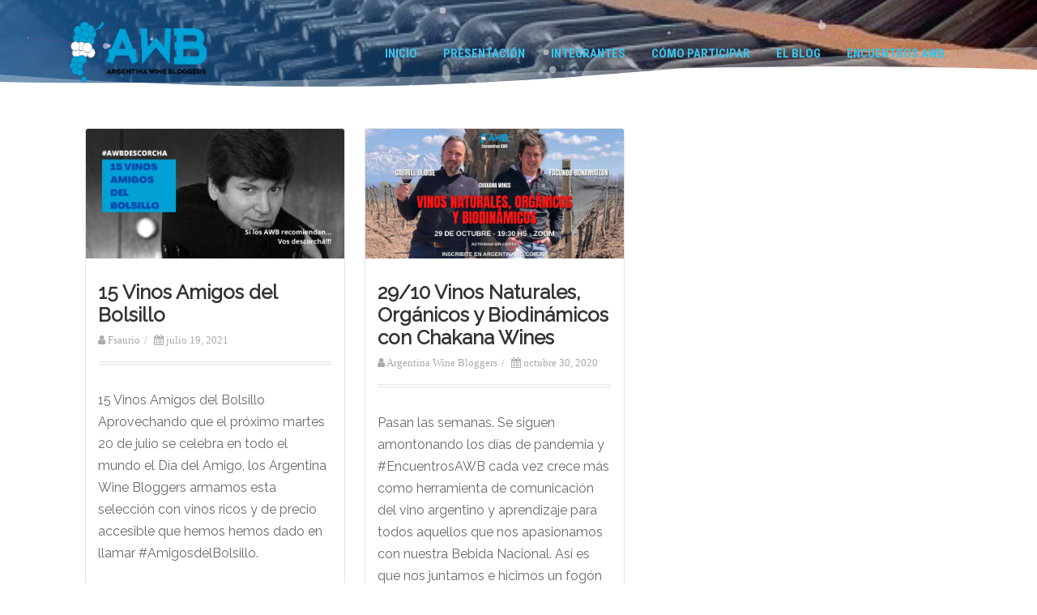

--- FILE ---
content_type: text/html; charset=UTF-8
request_url: https://argentinawb.com.ar/tag/rosado/
body_size: 92289
content:
<!DOCTYPE html><html lang="es" prefix="og: https://ogp.me/ns#"><head><meta charset="UTF-8Un grupo de blogueros del vino creamos Argentina Wine Bloggers:" /><meta name="viewport" content="width=device-width" /><link rel="profile" href="https://gmpg.org/xfn/11" /><link rel="pingback" href="https://argentinawb.com.ar/xmlrpc.php" /><style>img:is([sizes="auto" i], [sizes^="auto," i]) { contain-intrinsic-size: 3000px 1500px }</style><title>Rosado - Argentina Wine Bloggers</title><meta name="robots" content="follow, noindex"/><meta property="og:locale" content="es_ES" /><meta property="og:type" content="article" /><meta property="og:title" content="Rosado - Argentina Wine Bloggers" /><meta property="og:url" content="https://argentinawb.com.ar/tag/rosado/" /><meta property="og:site_name" content="Argentina Wine Bloggers" /><meta property="article:publisher" content="https://www.facebook.com/argentinawinebloggers/" /><meta property="og:image" content="https://argentinawb.com.ar/wp-content/uploads/2016/10/AWB-Logo-Final-07.jpg" /><meta property="og:image:secure_url" content="https://argentinawb.com.ar/wp-content/uploads/2016/10/AWB-Logo-Final-07.jpg" /><meta property="og:image:width" content="1500" /><meta property="og:image:height" content="500" /><meta property="og:image:type" content="image/jpeg" /><meta name="twitter:card" content="summary_large_image" /><meta name="twitter:title" content="Rosado - Argentina Wine Bloggers" /><meta name="twitter:site" content="@argwinebloggers" /><meta name="twitter:image" content="https://argentinawb.com.ar/wp-content/uploads/2016/10/AWB-Logo-Final-07.jpg" /><meta name="twitter:label1" content="Entradas" /><meta name="twitter:data1" content="2" /> <script type="application/ld+json" class="rank-math-schema">{"@context":"https://schema.org","@graph":[{"@type":"Website","@id":"https://argentinawb.com.ar/#organization","name":"Argentina Wine Bloggers","url":"https://argentinawb.com.ar/wp","sameAs":["https://www.facebook.com/argentinawinebloggers/","https://twitter.com/argwinebloggers"],"logo":{"@type":"ImageObject","@id":"https://argentinawb.com.ar/#logo","url":"https://argentinawb.com.ar/wp/wp-content/uploads/2016/10/AWB-Logo-Final.png","contentUrl":"https://argentinawb.com.ar/wp/wp-content/uploads/2016/10/AWB-Logo-Final.png","caption":"Argentina Wine Bloggers","inLanguage":"es","width":"1500","height":"700"},"openingHours":["Monday,Tuesday,Wednesday,Thursday,Friday,Saturday,Sunday 09:00-17:00"]},{"@type":"WebSite","@id":"https://argentinawb.com.ar/#website","url":"https://argentinawb.com.ar","name":"Argentina Wine Bloggers","publisher":{"@id":"https://argentinawb.com.ar/#organization"},"inLanguage":"es"},{"@type":"BreadcrumbList","@id":"https://argentinawb.com.ar/tag/rosado/#breadcrumb","itemListElement":[{"@type":"ListItem","position":"1","item":{"@id":"https://argentinawb.com.ar/wp","name":"Inicio"}},{"@type":"ListItem","position":"2","item":{"@id":"https://argentinawb.com.ar/tag/rosado/","name":"Rosado"}}]},{"@type":"CollectionPage","@id":"https://argentinawb.com.ar/tag/rosado/#webpage","url":"https://argentinawb.com.ar/tag/rosado/","name":"Rosado - Argentina Wine Bloggers","isPartOf":{"@id":"https://argentinawb.com.ar/#website"},"inLanguage":"es","breadcrumb":{"@id":"https://argentinawb.com.ar/tag/rosado/#breadcrumb"}}]}</script> <link rel='dns-prefetch' href='//www.googletagmanager.com' /><link href='https://fonts.gstatic.com' crossorigin rel='preconnect' /><link rel="alternate" type="application/rss+xml" title="Argentina Wine Bloggers &raquo; Feed" href="https://argentinawb.com.ar/feed/" /><link rel="alternate" type="application/rss+xml" title="Argentina Wine Bloggers &raquo; Feed de los comentarios" href="https://argentinawb.com.ar/comments/feed/" /><link rel="alternate" type="application/rss+xml" title="Argentina Wine Bloggers &raquo; Etiqueta Rosado del feed" href="https://argentinawb.com.ar/tag/rosado/feed/" /> <script type="text/javascript">/*  */
window._wpemojiSettings = {"baseUrl":"https:\/\/s.w.org\/images\/core\/emoji\/16.0.1\/72x72\/","ext":".png","svgUrl":"https:\/\/s.w.org\/images\/core\/emoji\/16.0.1\/svg\/","svgExt":".svg","source":{"concatemoji":"https:\/\/argentinawb.com.ar\/wp-includes\/js\/wp-emoji-release.min.js?ver=f50672604b394c4d01405a1d1d8cc9d8"}};
/*! This file is auto-generated */
!function(s,n){var o,i,e;function c(e){try{var t={supportTests:e,timestamp:(new Date).valueOf()};sessionStorage.setItem(o,JSON.stringify(t))}catch(e){}}function p(e,t,n){e.clearRect(0,0,e.canvas.width,e.canvas.height),e.fillText(t,0,0);var t=new Uint32Array(e.getImageData(0,0,e.canvas.width,e.canvas.height).data),a=(e.clearRect(0,0,e.canvas.width,e.canvas.height),e.fillText(n,0,0),new Uint32Array(e.getImageData(0,0,e.canvas.width,e.canvas.height).data));return t.every(function(e,t){return e===a[t]})}function u(e,t){e.clearRect(0,0,e.canvas.width,e.canvas.height),e.fillText(t,0,0);for(var n=e.getImageData(16,16,1,1),a=0;a<n.data.length;a++)if(0!==n.data[a])return!1;return!0}function f(e,t,n,a){switch(t){case"flag":return n(e,"\ud83c\udff3\ufe0f\u200d\u26a7\ufe0f","\ud83c\udff3\ufe0f\u200b\u26a7\ufe0f")?!1:!n(e,"\ud83c\udde8\ud83c\uddf6","\ud83c\udde8\u200b\ud83c\uddf6")&&!n(e,"\ud83c\udff4\udb40\udc67\udb40\udc62\udb40\udc65\udb40\udc6e\udb40\udc67\udb40\udc7f","\ud83c\udff4\u200b\udb40\udc67\u200b\udb40\udc62\u200b\udb40\udc65\u200b\udb40\udc6e\u200b\udb40\udc67\u200b\udb40\udc7f");case"emoji":return!a(e,"\ud83e\udedf")}return!1}function g(e,t,n,a){var r="undefined"!=typeof WorkerGlobalScope&&self instanceof WorkerGlobalScope?new OffscreenCanvas(300,150):s.createElement("canvas"),o=r.getContext("2d",{willReadFrequently:!0}),i=(o.textBaseline="top",o.font="600 32px Arial",{});return e.forEach(function(e){i[e]=t(o,e,n,a)}),i}function t(e){var t=s.createElement("script");t.src=e,t.defer=!0,s.head.appendChild(t)}"undefined"!=typeof Promise&&(o="wpEmojiSettingsSupports",i=["flag","emoji"],n.supports={everything:!0,everythingExceptFlag:!0},e=new Promise(function(e){s.addEventListener("DOMContentLoaded",e,{once:!0})}),new Promise(function(t){var n=function(){try{var e=JSON.parse(sessionStorage.getItem(o));if("object"==typeof e&&"number"==typeof e.timestamp&&(new Date).valueOf()<e.timestamp+604800&&"object"==typeof e.supportTests)return e.supportTests}catch(e){}return null}();if(!n){if("undefined"!=typeof Worker&&"undefined"!=typeof OffscreenCanvas&&"undefined"!=typeof URL&&URL.createObjectURL&&"undefined"!=typeof Blob)try{var e="postMessage("+g.toString()+"("+[JSON.stringify(i),f.toString(),p.toString(),u.toString()].join(",")+"));",a=new Blob([e],{type:"text/javascript"}),r=new Worker(URL.createObjectURL(a),{name:"wpTestEmojiSupports"});return void(r.onmessage=function(e){c(n=e.data),r.terminate(),t(n)})}catch(e){}c(n=g(i,f,p,u))}t(n)}).then(function(e){for(var t in e)n.supports[t]=e[t],n.supports.everything=n.supports.everything&&n.supports[t],"flag"!==t&&(n.supports.everythingExceptFlag=n.supports.everythingExceptFlag&&n.supports[t]);n.supports.everythingExceptFlag=n.supports.everythingExceptFlag&&!n.supports.flag,n.DOMReady=!1,n.readyCallback=function(){n.DOMReady=!0}}).then(function(){return e}).then(function(){var e;n.supports.everything||(n.readyCallback(),(e=n.source||{}).concatemoji?t(e.concatemoji):e.wpemoji&&e.twemoji&&(t(e.twemoji),t(e.wpemoji)))}))}((window,document),window._wpemojiSettings);
/*  */</script> <style id="litespeed-ccss">.screen-reader-text{border:0;clip:rect(1px,1px,1px,1px);-webkit-clip-path:inset(50%);clip-path:inset(50%);height:1px;margin:-1px;overflow:hidden;padding:0;position:absolute;width:1px;word-wrap:normal!important}.fa{display:inline-block;font:normal normal normal 14px/1 FontAwesome;font-size:inherit;text-rendering:auto;-webkit-font-smoothing:antialiased;-moz-osx-font-smoothing:grayscale}.fa-spin{-webkit-animation:fa-spin 2s infinite linear;animation:fa-spin 2s infinite linear}@-webkit-keyframes fa-spin{0%{-webkit-transform:rotate(0deg);transform:rotate(0deg)}100%{-webkit-transform:rotate(359deg);transform:rotate(359deg)}}@keyframes fa-spin{0%{-webkit-transform:rotate(0deg);transform:rotate(0deg)}100%{-webkit-transform:rotate(359deg);transform:rotate(359deg)}}.fa-search:before{content:"\f002"}.fa-user:before{content:"\f007"}.fa-times:before{content:"\f00d"}.fa-calendar:before{content:"\f073"}.fa-angle-up:before{content:"\f106"}.fa-spinner:before{content:"\f110"}:root{--blue:#007bff;--indigo:#6610f2;--purple:#6f42c1;--pink:#e83e8c;--red:#dc3545;--orange:#fd7e14;--yellow:#ffc107;--green:#28a745;--teal:#20c997;--cyan:#17a2b8;--white:#fff;--gray:#6c757d;--gray-dark:#343a40;--primary:#007bff;--secondary:#6c757d;--success:#28a745;--info:#17a2b8;--warning:#ffc107;--danger:#dc3545;--light:#f8f9fa;--dark:#343a40;--breakpoint-xs:0;--breakpoint-sm:576px;--breakpoint-md:768px;--breakpoint-lg:992px;--breakpoint-xl:1200px;--font-family-sans-serif:-apple-system,BlinkMacSystemFont,"Segoe UI",Roboto,"Helvetica Neue",Arial,"Noto Sans",sans-serif,"Apple Color Emoji","Segoe UI Emoji","Segoe UI Symbol","Noto Color Emoji";--font-family-monospace:SFMono-Regular,Menlo,Monaco,Consolas,"Liberation Mono","Courier New",monospace}*,:after,:before{box-sizing:border-box}html{font-family:sans-serif;line-height:1.15;-webkit-text-size-adjust:100%}article,figure,footer,header,nav,section{display:block}body{margin:0;font-family:-apple-system,BlinkMacSystemFont,"Segoe UI",Roboto,"Helvetica Neue",Arial,"Noto Sans",sans-serif,"Apple Color Emoji","Segoe UI Emoji","Segoe UI Symbol","Noto Color Emoji";font-size:1rem;font-weight:400;line-height:1.5;color:#212529;text-align:left;background-color:#fff}h1{margin-top:0;margin-bottom:.5rem}p{margin-top:0;margin-bottom:1rem}ul{margin-top:0;margin-bottom:1rem}ul ul{margin-bottom:0}a{color:#007bff;text-decoration:none;background-color:transparent}a:not([href]):not([tabindex]){color:inherit;text-decoration:none}figure{margin:0 0 1rem}img{vertical-align:middle;border-style:none}svg{overflow:hidden;vertical-align:middle}input{margin:0;font-family:inherit;font-size:inherit;line-height:inherit}input{overflow:visible}::-webkit-file-upload-button{font:inherit;-webkit-appearance:button}h1{margin-bottom:.5rem;font-weight:500;line-height:1.2}h1{font-size:2.5rem}.tv-container{width:100%;padding-right:15px;padding-left:15px;margin-right:auto;margin-left:auto}@media (min-width:576px){.tv-container{max-width:540px}}@media (min-width:768px){.tv-container{max-width:720px}}@media (min-width:992px){.tv-container{max-width:960px}}@media (min-width:1200px){.tv-container{max-width:1140px}}.tv-row{display:-ms-flexbox;display:flex;-ms-flex-wrap:wrap;flex-wrap:wrap;margin-right:-15px;margin-left:-15px}.tv-col-md-12{position:relative;width:100%;padding-right:15px;padding-left:15px}@media (min-width:768px){.tv-col-md-12{-ms-flex:0 0 100%;flex:0 0 100%;max-width:100%}}.tv-collapse:not(.show){display:none}.tv-input-group{position:relative;display:-ms-flexbox;display:flex;-ms-flex-wrap:wrap;flex-wrap:wrap;-ms-flex-align:stretch;align-items:stretch;width:100%}.tv-input-group-prepend{display:-ms-flexbox;display:flex}.tv-input-group-prepend{margin-right:-1px}.tv-input-group-text{display:-ms-flexbox;display:flex;-ms-flex-align:center;align-items:center;padding:.375rem .75rem;margin-bottom:0;font-size:1rem;font-weight:400;line-height:1.5;color:#495057;text-align:center;white-space:nowrap;background-color:#e9ecef;border:1px solid #ced4da;border-radius:.25rem}.tv-input-group>.tv-input-group-prepend>.tv-input-group-text{border-top-right-radius:0;border-bottom-right-radius:0}.tv-navbar{position:relative;display:-ms-flexbox;display:flex;-ms-flex-wrap:wrap;flex-wrap:wrap;-ms-flex-align:center;align-items:center;-ms-flex-pack:justify;justify-content:space-between;padding:.5rem 1rem}.tv-navbar-nav{display:-ms-flexbox;display:flex;-ms-flex-direction:column;flex-direction:column;padding-left:0;margin-bottom:0;list-style:none}.tv-d-none{display:none!important}.tv-d-flex{display:-ms-flexbox!important;display:flex!important}@media (min-width:576px){.tv-d-sm-block{display:block!important}}@media (min-width:992px){.tv-d-lg-block{display:block!important}}.tv-justify-content-end{-ms-flex-pack:end!important;justify-content:flex-end!important}.tv-justify-content-between{-ms-flex-pack:justify!important;justify-content:space-between!important}.tv-align-items-center{-ms-flex-align:center!important;align-items:center!important}@media (min-width:992px){.tv-justify-content-lg-between{-ms-flex-pack:justify!important;justify-content:space-between!important}}*{-webkit-box-sizing:border-box;-moz-box-sizing:border-box;box-sizing:border-box}*:before,*:after{-webkit-box-sizing:border-box;-moz-box-sizing:border-box;box-sizing:border-box}html,body,div,span,h1,p,a,img,i,ul,li,form,article,figure,footer,header,nav,section{margin:0;padding:0;border:0;font-size:100%;vertical-align:baseline}body{line-height:1}ul{list-style:none}h1{font-weight:400;clear:both;margin:24px 0;margin:1.714285714rem 0;line-height:1.714285714}h1{font-size:21px;font-size:1.5rem;line-height:1.5}html{overflow-y:scroll;font-size:100%;-webkit-text-size-adjust:100%;-ms-text-size-adjust:100%;-webkit-font-smoothing:antialiased}a{outline:0;text-decoration:none}article,figure,footer,header,nav,section{display:block}img{border:0;-ms-interpolation-mode:bicubic}img.img-responsive{width:100%;height:auto}@media only screen and (-webkit-min-device-pixel-ratio:1.25),only screen and (min-device-pixel-ratio:1.25),only screen and (min-resolution:200dpi),only screen and (min-resolution:1.25dppx){-webkit-font-smoothing:subpixel-antialiased}.form-control{display:block;width:100%;height:44px;padding:.5rem .9375rem;font-size:1rem;font-weight:400;line-height:1.5;color:#404040;background-color:#fff;background-clip:padding-box;border:1px solid #e4e4e4;border-radius:0}.form-control::-ms-expand{background-color:transparent;border:0}.form-control::-webkit-input-placeholder{color:#8c8c8c;opacity:1}.form-control::-moz-placeholder{color:#8c8c8c;opacity:1}.form-control:-ms-input-placeholder{color:#8c8c8c;opacity:1}.form-control::-ms-input-placeholder{color:#8c8c8c;opacity:1}.tv-input-group>.form-control{position:relative;-webkit-box-flex:1;-ms-flex:1 1 auto;flex:1 1 auto;width:1%;margin-bottom:0}.wrapper:after{clear:both}.wrapper:before,.wrapper:after{display:table;content:""}input{border:1px solid #ccc;font-family:inherit;padding:6px;padding:.428571429rem}input{line-height:normal}#agama-primary-nav{width:100%}@media (max-width:991.98px){#agama-primary-nav.tv-navbar{position:static}}.vision-row{max-width:1100px;margin:0 auto;padding-top:50px}.vision-row:before,.vision-row:after{content:" ";display:table;width:0}.hfeed.site{width:100%}.fs-overlay-wrapper{display:block;position:fixed;top:0;left:0;width:100%;height:100%;padding:70px 0;background-image:url(/wp-content/themes/agama/assets/img/fs-overlay-bg.png);background-position:center;background-color:#fff;background-repeat:no-repeat;background-size:cover;opacity:0;visibility:hidden;z-index:999999}.fs-overlay-inner{display:table;width:100%;height:100%;min-height:100%}.fs-overlay-content{display:table-cell;-webkit-transform:translateY(15px);transform:translateY(15px);opacity:0;vertical-align:middle}.fs-overlay-content .tv-input-group{-webkit-box-shadow:0 .75rem 1.25rem .0625rem rgba(64,64,64,.09);box-shadow:0 .75rem 1.25rem .0625rem rgba(64,64,64,.09)}.fs-overlay-content .tv-input-group-text{border:0;padding-right:0;padding-left:20px;background:0 0;font-size:1.5rem}.fs-overlay-content .form-control{height:80px;border:0;font-size:1.125rem}.fs-overlay-close{display:block;position:absolute;top:15px;right:25px;width:50px;height:50px;border-radius:50%;background-color:#fff;font-size:1.375rem;line-height:53px;text-align:center;-webkit-box-shadow:0 .625rem 1.125rem 0 rgba(0,0,0,.11);box-shadow:0 .625rem 1.125rem 0 rgba(0,0,0,.11)}.fs-overlay-close>i{display:inline-block}#particles-js{position:absolute;width:100%;height:90%;top:0;left:0;z-index:1}.button{display:inline-block;position:relative;outline:none;white-space:nowrap;margin:5px;padding:0 22px;font-size:14px;height:40px;line-height:40px;color:#fff;font-weight:600;text-transform:uppercase;letter-spacing:1px;border:none;text-shadow:1px 1px 1px rgba(0,0,0,.2)}.button i{position:relative;top:1px;line-height:1;margin-right:5px}.button.button-rounded{border-radius:3px}.button.button-3d{border-radius:3px;border-bottom:3px solid rgba(0,0,0,.1)}figure.hover1{overflow:hidden;position:relative;margin-bottom:10px}figure.hover1:before{position:absolute;top:0;left:-75%;z-index:2;display:block;content:'';width:50%;height:100%;background:-webkit-linear-gradient(left,rgba(255,255,255,0) 0%,rgba(255,255,255,.3) 100%);background:linear-gradient(to right,rgba(255,255,255,0) 0%,rgba(255,255,255,.3) 100%);-webkit-transform:skewX(-25deg);transform:skewX(-25deg)}html{font-size:87.5%}body{text-rendering:optimizeLegibility}a{outline:none;color:#333}.screen-reader-text{border:0;clip:rect(1px,1px,1px,1px);-webkit-clip-path:inset(50%);clip-path:inset(50%);height:1px;margin:-1px;overflow:hidden;padding:0;position:absolute!important;width:1px;word-wrap:normal!important;word-break:normal}.skip-link{left:-9999rem;top:2.5rem;z-index:999999999;text-decoration:underline}.agama-divider{position:absolute;overflow:hidden;line-height:0;left:0;width:100%;height:50px}.agama-divider.divider-bottom{bottom:0}.agama-divider svg{display:block;width:100%;height:100%;position:relative;left:50%;transform:translateX(-50%)}.agama-divider .divider-fill{fill:#fff;transform-origin:center;transform:rotateY(0deg)}nav[role=navigation] a{font-family:Raleway,sans-serif;font-weight:700;text-transform:uppercase}#agama-header-image{overflow:hidden;position:relative;display:block;clear:both;width:100%;height:100%}.header-image{background-image:linear-gradient(to right,rgba(160,47,212,.8),rgba(69,104,220,.8)),url(/wp-content/themes/agama/assets/img/header-image.jpg);background-repeat:no-repeat;background-size:cover;background-position:center center;border-radius:0;text-align:center;margin:0 auto;display:block;width:100%;height:50vh}#agama-main-wrapper{box-shadow:0 2px 6px rgba(100,100,100,.3);background-color:#fff;margin-bottom:48px;overflow:hidden;margin:0 auto;width:100%}.site{padding:0 24px;padding:0 1.714285714rem;background-color:#fff}#masthead{background-color:#fff;position:relative;z-index:999}#masthead.header_v1{background-color:transparent}#masthead.header_v1{position:fixed;width:100%}#masthead.header_v1 #agama-logo img{margin:24px 0;margin:1.714285714rem 0}#masthead:not(.header_v2) .agama-header-overlay{position:relative;-webkit-box-shadow:0px 1px 4px 0px rgba(167,169,164,.75);-moz-box-shadow:0px 1px 4px 0px rgba(167,169,164,.75);box-shadow:0px 1px 4px 0px rgba(167,169,164,.75)}#masthead.header_v1:not(.shrinked) .agama-header-overlay{box-shadow:none}.site-header .logo{max-height:100px;height:auto}#agama-mobile-nav{background:#fff;display:none;text-align:left;overflow:scroll;max-height:300px}#agama-mobile-nav.tv-collapse{display:none}#agama-mobile-nav a{color:#757575;display:block;padding:15px 0;background:0 0!important;text-decoration:none}#agama-mobile-nav ul{float:none}#agama-mobile-nav ul>li{float:none;padding-left:15px;padding-right:15px}#agama-mobile-nav ul>li>a{border-top:1px solid rgba(0,0,0,.1)}#agama-mobile-nav ul>li>a{text-transform:uppercase;font-weight:700}#agama-mobile-nav ul>li:first-child>a{border-top:none}#agama-mobile-nav ul>li>ul li>a{position:relative}#toTop{display:none;position:fixed;bottom:0;right:3%;width:42px;height:35px;border-radius:3px;-moz-border-radius:3px;-khtml-border-radius:3px;-webkit-border-radius:3px;border-bottom-left-radius:0;border-bottom-right-radius:0;color:rgba(255,255,255,.8);z-index:999;opacity:.8;-moz-opacity:.8;-khtml-opacity:.8;filter:alpha(opacity=80);-ms-filter:"alpha(opacity=80)";background-color:rgba(0,0,0,.4);background-repeat:no-repeat;background-position:center}#toTop i{font-size:22px;padding:8px 14px}.entry-meta{clear:both}.entry-header{margin:0}.entry-title{font-family:'Raleway',sans-serif;font-weight:700}.entry-header .entry-title{font-family:RaleWay;font-size:16px;line-height:1.2;font-weight:700}.entry-header .entry-title a{text-decoration:none}.entry-header .single-line-meta,.entry-header .single-line-meta a{font-family:Crete Round;font-size:13px;padding:5px 15px;color:#aaa}.entry-header .single-line-meta a{padding:0}.entry-sep{border-bottom:4px double #e3e3e3;margin:15px auto;width:100%}.inline-sep{padding:0 5px}.js-isotope .entry-sep{width:90%}.entry-content{line-height:1.714285714}.entry-content p{margin:0 0 24px;line-height:1.714285714}.site-content article{word-wrap:break-word;-webkit-hyphens:auto;-moz-hyphens:auto;hyphens:auto}body:not(.single-post) .article-wrapper{margin-bottom:60px;border-bottom:1px dashed #e3e3e3}.article-wrapper:last-child{margin-bottom:0}body.blog-grid .js-isotope .article-wrapper{width:30%;float:left;overflow:hidden;border:1px solid #e3e3e3;border-bottom:2px solid #e3e3e3;margin-right:24px;margin-bottom:50px;border-radius:4px;-moz-border-radius:4px;-khtml-border-radius:4px;-webkit-border-radius:4px}.site-content article .article-entry-wrapper{padding-top:0;padding-bottom:15px}footer.entry-meta{margin-top:24px;margin-top:1.714285714rem;font-size:13px;font-size:.928571429rem;line-height:1.846153846;color:#757575}div.grid-style .entry-title{margin:0;padding:15px 15px 5px}div.grid-style .article-entry-wrapper{padding:15px}.infscr-load-status{display:none;padding-top:20px;text-align:center;color:#777}.loader-ellips{font-size:20px;position:relative;width:4em;height:1em;margin:10px auto}.loader-ellips__dot{display:block;width:1em;height:1em;border-radius:.5em;background:#555;position:absolute;animation-duration:.5s;animation-timing-function:ease;animation-iteration-count:infinite}.loader-ellips__dot:nth-child(1),.loader-ellips__dot:nth-child(2){left:0}.loader-ellips__dot:nth-child(3){left:1.5em}@keyframes reveal{from{transform:scale(.001)}to{transform:scale(1)}}@keyframes slide{to{transform:translateX(1.5em)}}.loader-ellips__dot:nth-child(1){animation-name:reveal}.loader-ellips__dot:nth-child(2),.loader-ellips__dot:nth-child(3){animation-name:slide}.loader-ellips__dot:nth-child(4){left:3em;animation-name:reveal;animation-direction:reverse}@-ms-viewport{width:device-width}@viewport{width:device-width}@media screen and (max-width:992px){.js-isotope .article-wrapper.grid-style{float:none!important;width:100%!important}.js-isotope .article-wrapper.grid-style figure img{width:100%}}@media screen and (min-width:200px){.js-isotope .article-wrapper{float:none;width:100%}}@media screen and (min-width:350px){.js-isotope .article-wrapper{float:none;width:100%}}@media screen and (min-width:600px){.site{margin:0 auto;overflow:hidden}.js-isotope .article-wrapper{float:none;width:100%}}@media screen and (min-width:960px){body{background-color:#e6e6e6}body .site{padding:0 20px}.js-isotope .article-wrapper{width:29%}}@media screen and (min-width:1200px){.js-isotope .article-wrapper{width:30%}}@media (max-width:575px){#masthead.header_v1{position:relative}}nav[role=navigation] a{font-family:'Roboto Condensed',sans-serif;font-size:15px!important;font-weight:700}body{background:linear-gradient(to right,#e6e6e6 0,#e6e6e6 100%)}#agama-header-image .header-image{background-image:linear-gradient(to right,rgba(30,115,190,.7),rgba(37,56,221,0)),url(https://argentinawb.com.ar/wp-content/uploads/2020/04/cropped-2015-05-01-16.37.50-scaled-1.jpg)}:root{--swiper-theme-color:#007aff}:root{--swiper-navigation-size:44px}.screen-reader-text{border:0;clip:rect(1px,1px,1px,1px);-webkit-clip-path:inset(50%);clip-path:inset(50%);height:1px;margin:-1px;overflow:hidden;padding:0;position:absolute!important;width:1px;word-wrap:normal!important}.screen-reader-text{border:0;clip:rect(1px,1px,1px,1px);-webkit-clip-path:inset(50%);clip-path:inset(50%);height:1px;margin:-1px;overflow:hidden;padding:0;position:absolute!important;width:1px;word-wrap:normal!important}.button{background-color:#00a4d0}body h1{font-family:Raleway,Helvetica,Arial,sans-serif!important;font-size:24px!important;color:cornflowerblue!important}h1{font-weight:700}body{font-family:Raleway,Helvetica,Arial,sans-serif!important;font-size:16px!important;color:dimgray!important}body{font-family:Raleway;font-size:16px;font-weight:400;letter-spacing:0px;line-height:1,2;text-align:left;text-transform:none;color:#747474}#agama-primary-nav a{font-family:Roboto Condensed;font-size:14px;font-weight:700;letter-spacing:0px;text-transform:uppercase}#agama-mobile-nav a{font-family:Roboto Condensed;font-size:14px;font-weight:700;text-transform:uppercase;color:#757575}.loader-ellips__dot{background-color:#00a4d0}#agama-mobile-nav a:visited{color:#757575}#agama-logo .logo-desktop{max-height:80px}#agama-header-image .header-image{height:15vh}</style><link rel="preload" data-asynced="1" data-optimized="2" as="style" onload="this.onload=null;this.rel='stylesheet'" href="https://argentinawb.com.ar/wp-content/litespeed/css/626ef3e5b4998f42c41e18a1875dcea8.css?ver=18002" /><script>!function(a){"use strict";var b=function(b,c,d){function e(a){return h.body?a():void setTimeout(function(){e(a)})}function f(){i.addEventListener&&i.removeEventListener("load",f),i.media=d||"all"}var g,h=a.document,i=h.createElement("link");if(c)g=c;else{var j=(h.body||h.getElementsByTagName("head")[0]).childNodes;g=j[j.length-1]}var k=h.styleSheets;i.rel="stylesheet",i.href=b,i.media="only x",e(function(){g.parentNode.insertBefore(i,c?g:g.nextSibling)});var l=function(a){for(var b=i.href,c=k.length;c--;)if(k[c].href===b)return a();setTimeout(function(){l(a)})};return i.addEventListener&&i.addEventListener("load",f),i.onloadcssdefined=l,l(f),i};"undefined"!=typeof exports?exports.loadCSS=b:a.loadCSS=b}("undefined"!=typeof global?global:this);!function(a){if(a.loadCSS){var b=loadCSS.relpreload={};if(b.support=function(){try{return a.document.createElement("link").relList.supports("preload")}catch(b){return!1}},b.poly=function(){for(var b=a.document.getElementsByTagName("link"),c=0;c<b.length;c++){var d=b[c];"preload"===d.rel&&"style"===d.getAttribute("as")&&(a.loadCSS(d.href,d,d.getAttribute("media")),d.rel=null)}},!b.support()){b.poly();var c=a.setInterval(b.poly,300);a.addEventListener&&a.addEventListener("load",function(){b.poly(),a.clearInterval(c)}),a.attachEvent&&a.attachEvent("onload",function(){a.clearInterval(c)})}}}(this);</script> <style id='wp-emoji-styles-inline-css' type='text/css'>img.wp-smiley, img.emoji {
		display: inline !important;
		border: none !important;
		box-shadow: none !important;
		height: 1em !important;
		width: 1em !important;
		margin: 0 0.07em !important;
		vertical-align: -0.1em !important;
		background: none !important;
		padding: 0 !important;
	}</style><style id='classic-theme-styles-inline-css' type='text/css'>/*! This file is auto-generated */
.wp-block-button__link{color:#fff;background-color:#32373c;border-radius:9999px;box-shadow:none;text-decoration:none;padding:calc(.667em + 2px) calc(1.333em + 2px);font-size:1.125em}.wp-block-file__button{background:#32373c;color:#fff;text-decoration:none}</style><style id='global-styles-inline-css' type='text/css'>:root{--wp--preset--aspect-ratio--square: 1;--wp--preset--aspect-ratio--4-3: 4/3;--wp--preset--aspect-ratio--3-4: 3/4;--wp--preset--aspect-ratio--3-2: 3/2;--wp--preset--aspect-ratio--2-3: 2/3;--wp--preset--aspect-ratio--16-9: 16/9;--wp--preset--aspect-ratio--9-16: 9/16;--wp--preset--color--black: #000000;--wp--preset--color--cyan-bluish-gray: #abb8c3;--wp--preset--color--white: #ffffff;--wp--preset--color--pale-pink: #f78da7;--wp--preset--color--vivid-red: #cf2e2e;--wp--preset--color--luminous-vivid-orange: #ff6900;--wp--preset--color--luminous-vivid-amber: #fcb900;--wp--preset--color--light-green-cyan: #7bdcb5;--wp--preset--color--vivid-green-cyan: #00d084;--wp--preset--color--pale-cyan-blue: #8ed1fc;--wp--preset--color--vivid-cyan-blue: #0693e3;--wp--preset--color--vivid-purple: #9b51e0;--wp--preset--gradient--vivid-cyan-blue-to-vivid-purple: linear-gradient(135deg,rgba(6,147,227,1) 0%,rgb(155,81,224) 100%);--wp--preset--gradient--light-green-cyan-to-vivid-green-cyan: linear-gradient(135deg,rgb(122,220,180) 0%,rgb(0,208,130) 100%);--wp--preset--gradient--luminous-vivid-amber-to-luminous-vivid-orange: linear-gradient(135deg,rgba(252,185,0,1) 0%,rgba(255,105,0,1) 100%);--wp--preset--gradient--luminous-vivid-orange-to-vivid-red: linear-gradient(135deg,rgba(255,105,0,1) 0%,rgb(207,46,46) 100%);--wp--preset--gradient--very-light-gray-to-cyan-bluish-gray: linear-gradient(135deg,rgb(238,238,238) 0%,rgb(169,184,195) 100%);--wp--preset--gradient--cool-to-warm-spectrum: linear-gradient(135deg,rgb(74,234,220) 0%,rgb(151,120,209) 20%,rgb(207,42,186) 40%,rgb(238,44,130) 60%,rgb(251,105,98) 80%,rgb(254,248,76) 100%);--wp--preset--gradient--blush-light-purple: linear-gradient(135deg,rgb(255,206,236) 0%,rgb(152,150,240) 100%);--wp--preset--gradient--blush-bordeaux: linear-gradient(135deg,rgb(254,205,165) 0%,rgb(254,45,45) 50%,rgb(107,0,62) 100%);--wp--preset--gradient--luminous-dusk: linear-gradient(135deg,rgb(255,203,112) 0%,rgb(199,81,192) 50%,rgb(65,88,208) 100%);--wp--preset--gradient--pale-ocean: linear-gradient(135deg,rgb(255,245,203) 0%,rgb(182,227,212) 50%,rgb(51,167,181) 100%);--wp--preset--gradient--electric-grass: linear-gradient(135deg,rgb(202,248,128) 0%,rgb(113,206,126) 100%);--wp--preset--gradient--midnight: linear-gradient(135deg,rgb(2,3,129) 0%,rgb(40,116,252) 100%);--wp--preset--font-size--small: 13px;--wp--preset--font-size--medium: 20px;--wp--preset--font-size--large: 36px;--wp--preset--font-size--x-large: 42px;--wp--preset--spacing--20: 0.44rem;--wp--preset--spacing--30: 0.67rem;--wp--preset--spacing--40: 1rem;--wp--preset--spacing--50: 1.5rem;--wp--preset--spacing--60: 2.25rem;--wp--preset--spacing--70: 3.38rem;--wp--preset--spacing--80: 5.06rem;--wp--preset--shadow--natural: 6px 6px 9px rgba(0, 0, 0, 0.2);--wp--preset--shadow--deep: 12px 12px 50px rgba(0, 0, 0, 0.4);--wp--preset--shadow--sharp: 6px 6px 0px rgba(0, 0, 0, 0.2);--wp--preset--shadow--outlined: 6px 6px 0px -3px rgba(255, 255, 255, 1), 6px 6px rgba(0, 0, 0, 1);--wp--preset--shadow--crisp: 6px 6px 0px rgba(0, 0, 0, 1);}:where(.is-layout-flex){gap: 0.5em;}:where(.is-layout-grid){gap: 0.5em;}body .is-layout-flex{display: flex;}.is-layout-flex{flex-wrap: wrap;align-items: center;}.is-layout-flex > :is(*, div){margin: 0;}body .is-layout-grid{display: grid;}.is-layout-grid > :is(*, div){margin: 0;}:where(.wp-block-columns.is-layout-flex){gap: 2em;}:where(.wp-block-columns.is-layout-grid){gap: 2em;}:where(.wp-block-post-template.is-layout-flex){gap: 1.25em;}:where(.wp-block-post-template.is-layout-grid){gap: 1.25em;}.has-black-color{color: var(--wp--preset--color--black) !important;}.has-cyan-bluish-gray-color{color: var(--wp--preset--color--cyan-bluish-gray) !important;}.has-white-color{color: var(--wp--preset--color--white) !important;}.has-pale-pink-color{color: var(--wp--preset--color--pale-pink) !important;}.has-vivid-red-color{color: var(--wp--preset--color--vivid-red) !important;}.has-luminous-vivid-orange-color{color: var(--wp--preset--color--luminous-vivid-orange) !important;}.has-luminous-vivid-amber-color{color: var(--wp--preset--color--luminous-vivid-amber) !important;}.has-light-green-cyan-color{color: var(--wp--preset--color--light-green-cyan) !important;}.has-vivid-green-cyan-color{color: var(--wp--preset--color--vivid-green-cyan) !important;}.has-pale-cyan-blue-color{color: var(--wp--preset--color--pale-cyan-blue) !important;}.has-vivid-cyan-blue-color{color: var(--wp--preset--color--vivid-cyan-blue) !important;}.has-vivid-purple-color{color: var(--wp--preset--color--vivid-purple) !important;}.has-black-background-color{background-color: var(--wp--preset--color--black) !important;}.has-cyan-bluish-gray-background-color{background-color: var(--wp--preset--color--cyan-bluish-gray) !important;}.has-white-background-color{background-color: var(--wp--preset--color--white) !important;}.has-pale-pink-background-color{background-color: var(--wp--preset--color--pale-pink) !important;}.has-vivid-red-background-color{background-color: var(--wp--preset--color--vivid-red) !important;}.has-luminous-vivid-orange-background-color{background-color: var(--wp--preset--color--luminous-vivid-orange) !important;}.has-luminous-vivid-amber-background-color{background-color: var(--wp--preset--color--luminous-vivid-amber) !important;}.has-light-green-cyan-background-color{background-color: var(--wp--preset--color--light-green-cyan) !important;}.has-vivid-green-cyan-background-color{background-color: var(--wp--preset--color--vivid-green-cyan) !important;}.has-pale-cyan-blue-background-color{background-color: var(--wp--preset--color--pale-cyan-blue) !important;}.has-vivid-cyan-blue-background-color{background-color: var(--wp--preset--color--vivid-cyan-blue) !important;}.has-vivid-purple-background-color{background-color: var(--wp--preset--color--vivid-purple) !important;}.has-black-border-color{border-color: var(--wp--preset--color--black) !important;}.has-cyan-bluish-gray-border-color{border-color: var(--wp--preset--color--cyan-bluish-gray) !important;}.has-white-border-color{border-color: var(--wp--preset--color--white) !important;}.has-pale-pink-border-color{border-color: var(--wp--preset--color--pale-pink) !important;}.has-vivid-red-border-color{border-color: var(--wp--preset--color--vivid-red) !important;}.has-luminous-vivid-orange-border-color{border-color: var(--wp--preset--color--luminous-vivid-orange) !important;}.has-luminous-vivid-amber-border-color{border-color: var(--wp--preset--color--luminous-vivid-amber) !important;}.has-light-green-cyan-border-color{border-color: var(--wp--preset--color--light-green-cyan) !important;}.has-vivid-green-cyan-border-color{border-color: var(--wp--preset--color--vivid-green-cyan) !important;}.has-pale-cyan-blue-border-color{border-color: var(--wp--preset--color--pale-cyan-blue) !important;}.has-vivid-cyan-blue-border-color{border-color: var(--wp--preset--color--vivid-cyan-blue) !important;}.has-vivid-purple-border-color{border-color: var(--wp--preset--color--vivid-purple) !important;}.has-vivid-cyan-blue-to-vivid-purple-gradient-background{background: var(--wp--preset--gradient--vivid-cyan-blue-to-vivid-purple) !important;}.has-light-green-cyan-to-vivid-green-cyan-gradient-background{background: var(--wp--preset--gradient--light-green-cyan-to-vivid-green-cyan) !important;}.has-luminous-vivid-amber-to-luminous-vivid-orange-gradient-background{background: var(--wp--preset--gradient--luminous-vivid-amber-to-luminous-vivid-orange) !important;}.has-luminous-vivid-orange-to-vivid-red-gradient-background{background: var(--wp--preset--gradient--luminous-vivid-orange-to-vivid-red) !important;}.has-very-light-gray-to-cyan-bluish-gray-gradient-background{background: var(--wp--preset--gradient--very-light-gray-to-cyan-bluish-gray) !important;}.has-cool-to-warm-spectrum-gradient-background{background: var(--wp--preset--gradient--cool-to-warm-spectrum) !important;}.has-blush-light-purple-gradient-background{background: var(--wp--preset--gradient--blush-light-purple) !important;}.has-blush-bordeaux-gradient-background{background: var(--wp--preset--gradient--blush-bordeaux) !important;}.has-luminous-dusk-gradient-background{background: var(--wp--preset--gradient--luminous-dusk) !important;}.has-pale-ocean-gradient-background{background: var(--wp--preset--gradient--pale-ocean) !important;}.has-electric-grass-gradient-background{background: var(--wp--preset--gradient--electric-grass) !important;}.has-midnight-gradient-background{background: var(--wp--preset--gradient--midnight) !important;}.has-small-font-size{font-size: var(--wp--preset--font-size--small) !important;}.has-medium-font-size{font-size: var(--wp--preset--font-size--medium) !important;}.has-large-font-size{font-size: var(--wp--preset--font-size--large) !important;}.has-x-large-font-size{font-size: var(--wp--preset--font-size--x-large) !important;}
:where(.wp-block-post-template.is-layout-flex){gap: 1.25em;}:where(.wp-block-post-template.is-layout-grid){gap: 1.25em;}
:where(.wp-block-columns.is-layout-flex){gap: 2em;}:where(.wp-block-columns.is-layout-grid){gap: 2em;}
:root :where(.wp-block-pullquote){font-size: 1.5em;line-height: 1.6;}</style><style id='agama-style-inline-css' type='text/css'>body {background: linear-gradient( to right, #e6e6e6 0, #e6e6e6 100%)}#agama-header-image .header-image {
                background-image: linear-gradient(to right, rgba(30,115,190,0.7), rgba(37,56,221,0)), url(https://argentinawb.com.ar/wp-content/uploads/2020/04/cropped-hacete2-Large.jpg);
            }.footer-widgets {background: linear-gradient( to right, #314150 0, #314150 100%)}#agama-footer {background: linear-gradient( to right, #293744 0, #293744 100%)}</style><style id='akismet-widget-style-inline-css' type='text/css'>.a-stats {
				--akismet-color-mid-green: #357b49;
				--akismet-color-white: #fff;
				--akismet-color-light-grey: #f6f7f7;

				max-width: 350px;
				width: auto;
			}

			.a-stats * {
				all: unset;
				box-sizing: border-box;
			}

			.a-stats strong {
				font-weight: 600;
			}

			.a-stats a.a-stats__link,
			.a-stats a.a-stats__link:visited,
			.a-stats a.a-stats__link:active {
				background: var(--akismet-color-mid-green);
				border: none;
				box-shadow: none;
				border-radius: 8px;
				color: var(--akismet-color-white);
				cursor: pointer;
				display: block;
				font-family: -apple-system, BlinkMacSystemFont, 'Segoe UI', 'Roboto', 'Oxygen-Sans', 'Ubuntu', 'Cantarell', 'Helvetica Neue', sans-serif;
				font-weight: 500;
				padding: 12px;
				text-align: center;
				text-decoration: none;
				transition: all 0.2s ease;
			}

			/* Extra specificity to deal with TwentyTwentyOne focus style */
			.widget .a-stats a.a-stats__link:focus {
				background: var(--akismet-color-mid-green);
				color: var(--akismet-color-white);
				text-decoration: none;
			}

			.a-stats a.a-stats__link:hover {
				filter: brightness(110%);
				box-shadow: 0 4px 12px rgba(0, 0, 0, 0.06), 0 0 2px rgba(0, 0, 0, 0.16);
			}

			.a-stats .count {
				color: var(--akismet-color-white);
				display: block;
				font-size: 1.5em;
				line-height: 1.4;
				padding: 0 13px;
				white-space: nowrap;
			}</style> <script type="text/javascript" src="https://argentinawb.com.ar/wp-includes/js/jquery/jquery.min.js?ver=3.7.1" id="jquery-core-js"></script> <script data-optimized="1" type="text/javascript" src="https://argentinawb.com.ar/wp-content/litespeed/js/a4c5e220cfe951e26b478cd8cf4f3292.js?ver=f24e1" id="jquery-migrate-js"></script> <script data-optimized="1" type="text/javascript" src="https://argentinawb.com.ar/wp-content/litespeed/js/55601da579bb4eabe280a31846017e82.js?ver=6a9b6" id="agama-blue-js"></script> <script data-optimized="1" type="text/javascript" src="https://argentinawb.com.ar/wp-content/litespeed/js/9ca8778f8242ae1b37c204adba0f18cb.js?ver=d4356" id="agama-particles-js"></script> <script data-optimized="1" type="text/javascript" src="https://argentinawb.com.ar/wp-content/litespeed/js/e578bc4a455fd8069fe31d8d7b652467.js?ver=19c23" id="agama-plugins-js"></script>  <script type="text/javascript" src="https://www.googletagmanager.com/gtag/js?id=UA-238187332-1" id="google_gtagjs-js" async></script> <script type="text/javascript" id="google_gtagjs-js-after">/*  */
window.dataLayer = window.dataLayer || [];function gtag(){dataLayer.push(arguments);}
gtag('set', 'linker', {"domains":["argentinawb.com.ar"]} );
gtag("js", new Date());
gtag("set", "developer_id.dZTNiMT", true);
gtag("config", "UA-238187332-1", {"anonymize_ip":true});
gtag("config", "G-CRD2TSLY7E");
/*  */</script> <link rel="https://api.w.org/" href="https://argentinawb.com.ar/wp-json/" /><link rel="alternate" title="JSON" type="application/json" href="https://argentinawb.com.ar/wp-json/wp/v2/tags/26" /><link rel="EditURI" type="application/rsd+xml" title="RSD" href="https://argentinawb.com.ar/xmlrpc.php?rsd" /><meta name="generator" content="Site Kit by Google 1.109.0" /><style type="text/css" id="agama-blue-customize-css">a:hover,
	.header_v1 .site-header .sticky-header h1 a,
	.header_v1 .site-header .sticky-header nav a { color: #00a4d0 !important; }
	.ipost .entry-title h3 a:hover,
	.ipost .entry-title h4 a:hover { color: #00a4d0; }
	.fbox-1 i { color: #00a4d0;}
	.fbox-2 i { color: #00a4d0;}
	.fbox-3 i { color: #00a4d0;}
	.fbox-4 i { color: #00a4d0;}
	#agama_slider .slide-content a.button {
		color: #00a4d0;
		border-color: #00a4d0;
	}
		#main-wrapper { position: relative; }
	@media only screen and (min-width: 1100px) {
		.container-blog { width: 1100px; }
	}</style><style type="text/css" id="agama-customize-css">#agama-mobile-nav ul > li.menu-item-has-children > .dropdown-toggle,
    #agama-mobile-nav ul > li.menu-item-has-children > .dropdown-toggle.collapsed {
        color: #757575;
    }
        
    	
		
	.sm-form-control:focus {
		border: 2px solid #00a4d0 !important;
	}
	
	.entry-content .more-link {
		border-bottom: 1px solid #00a4d0;
		color: #00a4d0;
	}
	
	.comment-content .comment-author cite {
		background-color: #00a4d0;
		border: 1px solid #00a4d0;
	}
	
	#respond #submit {
		background-color: #00a4d0;
	}
	
		blockquote {
		border-left: 3px solid #00a4d0;
	}
		
	#page-title a:hover { color: #00a4d0; }
	
	.breadcrumb a:hover { color: #00a4d0; }
	
		#infscr-loading {
		position: absolute;
		bottom: 0;
		left: 25%;
	}
		
	button,
	.button,
	.entry-date .date-box {
		background-color: #00a4d0;
	}
	
	.button-3d:hover {
		background-color: #00a4d0;
	}
	
	.entry-date .format-box svg {
	fill: #00a4d0;
	color: #00a4d0;
    width: 35px;
    margin-bottom: -18px;
    margin-top: -10px;
	}
	
	.vision_tabs #tabs li.active a {
		border-top: 3px solid #00a4d0;
	}
	
	#toTop:hover {
		background-color: #00a4d0;
	}
	
	.footer-widgets .widget-title:after {
		background: #00a4d0;
	}</style><meta name="generator" content="Elementor 3.16.3; features: e_dom_optimization, e_optimized_assets_loading, additional_custom_breakpoints; settings: css_print_method-external, google_font-enabled, font_display-auto"><link rel="icon" href="https://argentinawb.com.ar/wp-content/uploads/2016/10/cropped-AWB-Logo-Final-07-2-150x150.jpg" sizes="32x32" /><link rel="icon" href="https://argentinawb.com.ar/wp-content/uploads/2016/10/cropped-AWB-Logo-Final-07-2-300x300.jpg" sizes="192x192" /><link rel="apple-touch-icon" href="https://argentinawb.com.ar/wp-content/uploads/2016/10/cropped-AWB-Logo-Final-07-2-300x300.jpg" /><meta name="msapplication-TileImage" content="https://argentinawb.com.ar/wp-content/uploads/2016/10/cropped-AWB-Logo-Final-07-2-300x300.jpg" /><style type="text/css" id="wp-custom-css">head .agama.navigation { font-family: 'Roboto Condensed', Helvetica, Arial, sans-serif!important;
    font-size: 16px!important;
    color: dimgray!important;}

body h1{
    font-family: Raleway, Helvetica, Arial, sans-serif!important;
    font-size: 24px!important;
    color: cornflowerblue!important;
}
body h2{
    font-family: Raleway, Helvetica, Arial, sans-serif!important;
    font-size: 22px!important;
    color: white!important;
}
body h3{
    font-family: Raleway, Helvetica, Arial, sans-serif!important;
    font-size: 20px!important;
    color: cornflowerblue!important;
}
body h4{
    font-family: Raleway, Helvetica, Arial, sans-serif!important;
    font-size: 16px!important;
    color: dimgray!important;
}
h1, h2, h3, h4, h5, h6 {

  font-weight:bold;

}
body {
    font-family: Raleway, Helvetica, Arial, sans-serif!important;
    font-size: 16px!important;
    color: dimgray!important;
}</style><style id="kirki-inline-styles">#masthead:not(.shrinked) .site-title a{font-family:-apple-system, BlinkMacSystemFont, "Segoe UI", Roboto, Oxygen-Sans, Ubuntu, Cantarell, "Helvetica Neue", sans-serif;font-size:28px;}#masthead.shrinked .site-title a{font-family:Montserrat;font-size:28px;font-weight:900;}#masthead .site-tagline{font-family:Raleway;font-size:13px;font-weight:400;}body{font-family:Raleway;font-size:16px;font-weight:400;letter-spacing:0px;line-height:1,2;text-align:left;text-transform:none;color:#747474;}#agama-primary-nav a{font-family:Roboto Condensed;font-size:14px;font-weight:700;letter-spacing:0px;text-transform:uppercase;}#agama-mobile-nav a{font-family:Roboto Condensed;font-size:14px;font-weight:700;text-transform:uppercase;color:#757575;}#agama-mobile-nav ul > li.menu-item-has-children.open > a{font-family:Roboto Condensed;font-size:14px;font-weight:700;text-transform:uppercase;}#agama-mobile-nav ul > li > ul li.menu-item-has-children > a{font-family:Roboto Condensed;font-size:14px;font-weight:700;text-transform:uppercase;}a:hover, .mobile-menu-toggle-label, .vision-search-submit:hover, .entry-title a:hover, .entry-meta a:not(.button):hover, .entry-content a:hover, .comment-content a:hover, .single-line-meta a:hover, a.comment-reply-link:hover, a.comment-edit-link:hover, article header a:hover, .comments-title span, .comment-reply-title span, .widget a:hover, .comments-link a:hover, .entry-header header a:hover, .tagcloud a:hover, footer[role="contentinfo"] a:hover{color:#00a4d0;}.mobile-menu-toggle-inner, .mobile-menu-toggle-inner::before, .mobile-menu-toggle-inner::after, .woocommerce span.onsale, .woocommerce #respond input#submit.alt, .woocommerce a.button.alt, .woocommerce button.button.alt, .woocommerce input.button.alt, .loader-ellips__dot{background-color:#00a4d0;}#masthead:not(.header_v1), ul.agama-navigation ul:not(.mega-menu-column){border-top-color:#00a4d0;}#masthead.header_v2, .tagcloud a:hover, .wpcf7-text:focus, .wpcf7-email:focus, .wpcf7-textarea:focus{border-color:#00a4d0;}#masthead h1 a{color:#bdbdbd;}#masthead h1 a:hover{color:#333333;}#masthead.shrinked, #masthead.shrinked nav ul li ul{background-color:rgba(255, 255, 255, .9);}#masthead.shrinked #agama-mobile-nav ul{background-color:rgba(255, 255, 255, .9);}#agama-primary-nav ul.agama-navigation a{color:#3ac2e8;}#agama-primary-nav ul.agama-navigation a:visited{color:#3ac2e8;}#agama-primary-nav ul.agama-navigation a:hover{color:#2a9ad6;}#agama-primary-nav ul.agama-navigation a:active{color:#2a9ad6;}#agama-mobile-nav a:visited{color:#757575;}#agama-mobile-nav a:hover{color:#333333;}#agama-mobile-nav a:active{color:#333333;}#masthead ul.navbar-buttons a, .mobile-menu-toggle .mobile-menu-toggle-label{color:#757575;}#masthead ul.navbar-buttons a:hover, .mobile-menu-toggle:hover .mobile-menu-toggle-label{color:#333333;}.mobile-menu-toggle .mobile-menu-toggle-inner, .mobile-menu-toggle .mobile-menu-toggle-inner::before, .mobile-menu-toggle .mobile-menu-toggle-inner::after{background-color:#757575;}.mobile-menu-toggle:hover .mobile-menu-toggle-inner, .mobile-menu-toggle:hover .mobile-menu-toggle-inner::before, .mobile-menu-toggle:hover .mobile-menu-toggle-inner::after{background-color:#333333;}#page-title{background-color:#F5F5F5;}#page-title h1, .breadcrumb > .active{color:#444;}#page-title a{color:#444;}.camera_overlayer{background:rgba(26,131,192,0.5);}#agama-footer .site-info a{color:#cddeee;}#agama-footer .social a{color:#cddeee;}{:desktop;}#agama-logo .logo-desktop{max-height:80px;}#agama-header-image .header-image{height:15vh;}/* cyrillic-ext */
@font-face {
  font-family: 'Montserrat';
  font-style: normal;
  font-weight: 900;
  font-display: swap;
  src: url(https://argentinawb.com.ar/wp-content/fonts/montserrat/font) format('woff');
  unicode-range: U+0460-052F, U+1C80-1C8A, U+20B4, U+2DE0-2DFF, U+A640-A69F, U+FE2E-FE2F;
}
/* cyrillic */
@font-face {
  font-family: 'Montserrat';
  font-style: normal;
  font-weight: 900;
  font-display: swap;
  src: url(https://argentinawb.com.ar/wp-content/fonts/montserrat/font) format('woff');
  unicode-range: U+0301, U+0400-045F, U+0490-0491, U+04B0-04B1, U+2116;
}
/* vietnamese */
@font-face {
  font-family: 'Montserrat';
  font-style: normal;
  font-weight: 900;
  font-display: swap;
  src: url(https://argentinawb.com.ar/wp-content/fonts/montserrat/font) format('woff');
  unicode-range: U+0102-0103, U+0110-0111, U+0128-0129, U+0168-0169, U+01A0-01A1, U+01AF-01B0, U+0300-0301, U+0303-0304, U+0308-0309, U+0323, U+0329, U+1EA0-1EF9, U+20AB;
}
/* latin-ext */
@font-face {
  font-family: 'Montserrat';
  font-style: normal;
  font-weight: 900;
  font-display: swap;
  src: url(https://argentinawb.com.ar/wp-content/fonts/montserrat/font) format('woff');
  unicode-range: U+0100-02BA, U+02BD-02C5, U+02C7-02CC, U+02CE-02D7, U+02DD-02FF, U+0304, U+0308, U+0329, U+1D00-1DBF, U+1E00-1E9F, U+1EF2-1EFF, U+2020, U+20A0-20AB, U+20AD-20C0, U+2113, U+2C60-2C7F, U+A720-A7FF;
}
/* latin */
@font-face {
  font-family: 'Montserrat';
  font-style: normal;
  font-weight: 900;
  font-display: swap;
  src: url(https://argentinawb.com.ar/wp-content/fonts/montserrat/font) format('woff');
  unicode-range: U+0000-00FF, U+0131, U+0152-0153, U+02BB-02BC, U+02C6, U+02DA, U+02DC, U+0304, U+0308, U+0329, U+2000-206F, U+20AC, U+2122, U+2191, U+2193, U+2212, U+2215, U+FEFF, U+FFFD;
}/* cyrillic-ext */
@font-face {
  font-family: 'Raleway';
  font-style: normal;
  font-weight: 400;
  font-display: swap;
  src: url(https://argentinawb.com.ar/wp-content/fonts/raleway/font) format('woff');
  unicode-range: U+0460-052F, U+1C80-1C8A, U+20B4, U+2DE0-2DFF, U+A640-A69F, U+FE2E-FE2F;
}
/* cyrillic */
@font-face {
  font-family: 'Raleway';
  font-style: normal;
  font-weight: 400;
  font-display: swap;
  src: url(https://argentinawb.com.ar/wp-content/fonts/raleway/font) format('woff');
  unicode-range: U+0301, U+0400-045F, U+0490-0491, U+04B0-04B1, U+2116;
}
/* vietnamese */
@font-face {
  font-family: 'Raleway';
  font-style: normal;
  font-weight: 400;
  font-display: swap;
  src: url(https://argentinawb.com.ar/wp-content/fonts/raleway/font) format('woff');
  unicode-range: U+0102-0103, U+0110-0111, U+0128-0129, U+0168-0169, U+01A0-01A1, U+01AF-01B0, U+0300-0301, U+0303-0304, U+0308-0309, U+0323, U+0329, U+1EA0-1EF9, U+20AB;
}
/* latin-ext */
@font-face {
  font-family: 'Raleway';
  font-style: normal;
  font-weight: 400;
  font-display: swap;
  src: url(https://argentinawb.com.ar/wp-content/fonts/raleway/font) format('woff');
  unicode-range: U+0100-02BA, U+02BD-02C5, U+02C7-02CC, U+02CE-02D7, U+02DD-02FF, U+0304, U+0308, U+0329, U+1D00-1DBF, U+1E00-1E9F, U+1EF2-1EFF, U+2020, U+20A0-20AB, U+20AD-20C0, U+2113, U+2C60-2C7F, U+A720-A7FF;
}
/* latin */
@font-face {
  font-family: 'Raleway';
  font-style: normal;
  font-weight: 400;
  font-display: swap;
  src: url(https://argentinawb.com.ar/wp-content/fonts/raleway/font) format('woff');
  unicode-range: U+0000-00FF, U+0131, U+0152-0153, U+02BB-02BC, U+02C6, U+02DA, U+02DC, U+0304, U+0308, U+0329, U+2000-206F, U+20AC, U+2122, U+2191, U+2193, U+2212, U+2215, U+FEFF, U+FFFD;
}/* latin-ext */
@font-face {
  font-family: 'Rum Raisin';
  font-style: normal;
  font-weight: 400;
  font-display: swap;
  src: url(https://argentinawb.com.ar/wp-content/fonts/rum-raisin/font) format('woff');
  unicode-range: U+0100-02BA, U+02BD-02C5, U+02C7-02CC, U+02CE-02D7, U+02DD-02FF, U+0304, U+0308, U+0329, U+1D00-1DBF, U+1E00-1E9F, U+1EF2-1EFF, U+2020, U+20A0-20AB, U+20AD-20C0, U+2113, U+2C60-2C7F, U+A720-A7FF;
}
/* latin */
@font-face {
  font-family: 'Rum Raisin';
  font-style: normal;
  font-weight: 400;
  font-display: swap;
  src: url(https://argentinawb.com.ar/wp-content/fonts/rum-raisin/font) format('woff');
  unicode-range: U+0000-00FF, U+0131, U+0152-0153, U+02BB-02BC, U+02C6, U+02DA, U+02DC, U+0304, U+0308, U+0329, U+2000-206F, U+20AC, U+2122, U+2191, U+2193, U+2212, U+2215, U+FEFF, U+FFFD;
}/* cyrillic-ext */
@font-face {
  font-family: 'Roboto Condensed';
  font-style: normal;
  font-weight: 700;
  font-display: swap;
  src: url(https://argentinawb.com.ar/wp-content/fonts/roboto-condensed/font) format('woff');
  unicode-range: U+0460-052F, U+1C80-1C8A, U+20B4, U+2DE0-2DFF, U+A640-A69F, U+FE2E-FE2F;
}
/* cyrillic */
@font-face {
  font-family: 'Roboto Condensed';
  font-style: normal;
  font-weight: 700;
  font-display: swap;
  src: url(https://argentinawb.com.ar/wp-content/fonts/roboto-condensed/font) format('woff');
  unicode-range: U+0301, U+0400-045F, U+0490-0491, U+04B0-04B1, U+2116;
}
/* greek-ext */
@font-face {
  font-family: 'Roboto Condensed';
  font-style: normal;
  font-weight: 700;
  font-display: swap;
  src: url(https://argentinawb.com.ar/wp-content/fonts/roboto-condensed/font) format('woff');
  unicode-range: U+1F00-1FFF;
}
/* greek */
@font-face {
  font-family: 'Roboto Condensed';
  font-style: normal;
  font-weight: 700;
  font-display: swap;
  src: url(https://argentinawb.com.ar/wp-content/fonts/roboto-condensed/font) format('woff');
  unicode-range: U+0370-0377, U+037A-037F, U+0384-038A, U+038C, U+038E-03A1, U+03A3-03FF;
}
/* vietnamese */
@font-face {
  font-family: 'Roboto Condensed';
  font-style: normal;
  font-weight: 700;
  font-display: swap;
  src: url(https://argentinawb.com.ar/wp-content/fonts/roboto-condensed/font) format('woff');
  unicode-range: U+0102-0103, U+0110-0111, U+0128-0129, U+0168-0169, U+01A0-01A1, U+01AF-01B0, U+0300-0301, U+0303-0304, U+0308-0309, U+0323, U+0329, U+1EA0-1EF9, U+20AB;
}
/* latin-ext */
@font-face {
  font-family: 'Roboto Condensed';
  font-style: normal;
  font-weight: 700;
  font-display: swap;
  src: url(https://argentinawb.com.ar/wp-content/fonts/roboto-condensed/font) format('woff');
  unicode-range: U+0100-02BA, U+02BD-02C5, U+02C7-02CC, U+02CE-02D7, U+02DD-02FF, U+0304, U+0308, U+0329, U+1D00-1DBF, U+1E00-1E9F, U+1EF2-1EFF, U+2020, U+20A0-20AB, U+20AD-20C0, U+2113, U+2C60-2C7F, U+A720-A7FF;
}
/* latin */
@font-face {
  font-family: 'Roboto Condensed';
  font-style: normal;
  font-weight: 700;
  font-display: swap;
  src: url(https://argentinawb.com.ar/wp-content/fonts/roboto-condensed/font) format('woff');
  unicode-range: U+0000-00FF, U+0131, U+0152-0153, U+02BB-02BC, U+02C6, U+02DA, U+02DC, U+0304, U+0308, U+0329, U+2000-206F, U+20AC, U+2122, U+2191, U+2193, U+2212, U+2215, U+FEFF, U+FFFD;
}/* cyrillic-ext */
@font-face {
  font-family: 'Montserrat';
  font-style: normal;
  font-weight: 900;
  font-display: swap;
  src: url(https://argentinawb.com.ar/wp-content/fonts/montserrat/font) format('woff');
  unicode-range: U+0460-052F, U+1C80-1C8A, U+20B4, U+2DE0-2DFF, U+A640-A69F, U+FE2E-FE2F;
}
/* cyrillic */
@font-face {
  font-family: 'Montserrat';
  font-style: normal;
  font-weight: 900;
  font-display: swap;
  src: url(https://argentinawb.com.ar/wp-content/fonts/montserrat/font) format('woff');
  unicode-range: U+0301, U+0400-045F, U+0490-0491, U+04B0-04B1, U+2116;
}
/* vietnamese */
@font-face {
  font-family: 'Montserrat';
  font-style: normal;
  font-weight: 900;
  font-display: swap;
  src: url(https://argentinawb.com.ar/wp-content/fonts/montserrat/font) format('woff');
  unicode-range: U+0102-0103, U+0110-0111, U+0128-0129, U+0168-0169, U+01A0-01A1, U+01AF-01B0, U+0300-0301, U+0303-0304, U+0308-0309, U+0323, U+0329, U+1EA0-1EF9, U+20AB;
}
/* latin-ext */
@font-face {
  font-family: 'Montserrat';
  font-style: normal;
  font-weight: 900;
  font-display: swap;
  src: url(https://argentinawb.com.ar/wp-content/fonts/montserrat/font) format('woff');
  unicode-range: U+0100-02BA, U+02BD-02C5, U+02C7-02CC, U+02CE-02D7, U+02DD-02FF, U+0304, U+0308, U+0329, U+1D00-1DBF, U+1E00-1E9F, U+1EF2-1EFF, U+2020, U+20A0-20AB, U+20AD-20C0, U+2113, U+2C60-2C7F, U+A720-A7FF;
}
/* latin */
@font-face {
  font-family: 'Montserrat';
  font-style: normal;
  font-weight: 900;
  font-display: swap;
  src: url(https://argentinawb.com.ar/wp-content/fonts/montserrat/font) format('woff');
  unicode-range: U+0000-00FF, U+0131, U+0152-0153, U+02BB-02BC, U+02C6, U+02DA, U+02DC, U+0304, U+0308, U+0329, U+2000-206F, U+20AC, U+2122, U+2191, U+2193, U+2212, U+2215, U+FEFF, U+FFFD;
}/* cyrillic-ext */
@font-face {
  font-family: 'Raleway';
  font-style: normal;
  font-weight: 400;
  font-display: swap;
  src: url(https://argentinawb.com.ar/wp-content/fonts/raleway/font) format('woff');
  unicode-range: U+0460-052F, U+1C80-1C8A, U+20B4, U+2DE0-2DFF, U+A640-A69F, U+FE2E-FE2F;
}
/* cyrillic */
@font-face {
  font-family: 'Raleway';
  font-style: normal;
  font-weight: 400;
  font-display: swap;
  src: url(https://argentinawb.com.ar/wp-content/fonts/raleway/font) format('woff');
  unicode-range: U+0301, U+0400-045F, U+0490-0491, U+04B0-04B1, U+2116;
}
/* vietnamese */
@font-face {
  font-family: 'Raleway';
  font-style: normal;
  font-weight: 400;
  font-display: swap;
  src: url(https://argentinawb.com.ar/wp-content/fonts/raleway/font) format('woff');
  unicode-range: U+0102-0103, U+0110-0111, U+0128-0129, U+0168-0169, U+01A0-01A1, U+01AF-01B0, U+0300-0301, U+0303-0304, U+0308-0309, U+0323, U+0329, U+1EA0-1EF9, U+20AB;
}
/* latin-ext */
@font-face {
  font-family: 'Raleway';
  font-style: normal;
  font-weight: 400;
  font-display: swap;
  src: url(https://argentinawb.com.ar/wp-content/fonts/raleway/font) format('woff');
  unicode-range: U+0100-02BA, U+02BD-02C5, U+02C7-02CC, U+02CE-02D7, U+02DD-02FF, U+0304, U+0308, U+0329, U+1D00-1DBF, U+1E00-1E9F, U+1EF2-1EFF, U+2020, U+20A0-20AB, U+20AD-20C0, U+2113, U+2C60-2C7F, U+A720-A7FF;
}
/* latin */
@font-face {
  font-family: 'Raleway';
  font-style: normal;
  font-weight: 400;
  font-display: swap;
  src: url(https://argentinawb.com.ar/wp-content/fonts/raleway/font) format('woff');
  unicode-range: U+0000-00FF, U+0131, U+0152-0153, U+02BB-02BC, U+02C6, U+02DA, U+02DC, U+0304, U+0308, U+0329, U+2000-206F, U+20AC, U+2122, U+2191, U+2193, U+2212, U+2215, U+FEFF, U+FFFD;
}/* latin-ext */
@font-face {
  font-family: 'Rum Raisin';
  font-style: normal;
  font-weight: 400;
  font-display: swap;
  src: url(https://argentinawb.com.ar/wp-content/fonts/rum-raisin/font) format('woff');
  unicode-range: U+0100-02BA, U+02BD-02C5, U+02C7-02CC, U+02CE-02D7, U+02DD-02FF, U+0304, U+0308, U+0329, U+1D00-1DBF, U+1E00-1E9F, U+1EF2-1EFF, U+2020, U+20A0-20AB, U+20AD-20C0, U+2113, U+2C60-2C7F, U+A720-A7FF;
}
/* latin */
@font-face {
  font-family: 'Rum Raisin';
  font-style: normal;
  font-weight: 400;
  font-display: swap;
  src: url(https://argentinawb.com.ar/wp-content/fonts/rum-raisin/font) format('woff');
  unicode-range: U+0000-00FF, U+0131, U+0152-0153, U+02BB-02BC, U+02C6, U+02DA, U+02DC, U+0304, U+0308, U+0329, U+2000-206F, U+20AC, U+2122, U+2191, U+2193, U+2212, U+2215, U+FEFF, U+FFFD;
}/* cyrillic-ext */
@font-face {
  font-family: 'Roboto Condensed';
  font-style: normal;
  font-weight: 700;
  font-display: swap;
  src: url(https://argentinawb.com.ar/wp-content/fonts/roboto-condensed/font) format('woff');
  unicode-range: U+0460-052F, U+1C80-1C8A, U+20B4, U+2DE0-2DFF, U+A640-A69F, U+FE2E-FE2F;
}
/* cyrillic */
@font-face {
  font-family: 'Roboto Condensed';
  font-style: normal;
  font-weight: 700;
  font-display: swap;
  src: url(https://argentinawb.com.ar/wp-content/fonts/roboto-condensed/font) format('woff');
  unicode-range: U+0301, U+0400-045F, U+0490-0491, U+04B0-04B1, U+2116;
}
/* greek-ext */
@font-face {
  font-family: 'Roboto Condensed';
  font-style: normal;
  font-weight: 700;
  font-display: swap;
  src: url(https://argentinawb.com.ar/wp-content/fonts/roboto-condensed/font) format('woff');
  unicode-range: U+1F00-1FFF;
}
/* greek */
@font-face {
  font-family: 'Roboto Condensed';
  font-style: normal;
  font-weight: 700;
  font-display: swap;
  src: url(https://argentinawb.com.ar/wp-content/fonts/roboto-condensed/font) format('woff');
  unicode-range: U+0370-0377, U+037A-037F, U+0384-038A, U+038C, U+038E-03A1, U+03A3-03FF;
}
/* vietnamese */
@font-face {
  font-family: 'Roboto Condensed';
  font-style: normal;
  font-weight: 700;
  font-display: swap;
  src: url(https://argentinawb.com.ar/wp-content/fonts/roboto-condensed/font) format('woff');
  unicode-range: U+0102-0103, U+0110-0111, U+0128-0129, U+0168-0169, U+01A0-01A1, U+01AF-01B0, U+0300-0301, U+0303-0304, U+0308-0309, U+0323, U+0329, U+1EA0-1EF9, U+20AB;
}
/* latin-ext */
@font-face {
  font-family: 'Roboto Condensed';
  font-style: normal;
  font-weight: 700;
  font-display: swap;
  src: url(https://argentinawb.com.ar/wp-content/fonts/roboto-condensed/font) format('woff');
  unicode-range: U+0100-02BA, U+02BD-02C5, U+02C7-02CC, U+02CE-02D7, U+02DD-02FF, U+0304, U+0308, U+0329, U+1D00-1DBF, U+1E00-1E9F, U+1EF2-1EFF, U+2020, U+20A0-20AB, U+20AD-20C0, U+2113, U+2C60-2C7F, U+A720-A7FF;
}
/* latin */
@font-face {
  font-family: 'Roboto Condensed';
  font-style: normal;
  font-weight: 700;
  font-display: swap;
  src: url(https://argentinawb.com.ar/wp-content/fonts/roboto-condensed/font) format('woff');
  unicode-range: U+0000-00FF, U+0131, U+0152-0153, U+02BB-02BC, U+02C6, U+02DA, U+02DC, U+0304, U+0308, U+0329, U+2000-206F, U+20AC, U+2122, U+2191, U+2193, U+2212, U+2215, U+FEFF, U+FFFD;
}/* cyrillic-ext */
@font-face {
  font-family: 'Montserrat';
  font-style: normal;
  font-weight: 900;
  font-display: swap;
  src: url(https://argentinawb.com.ar/wp-content/fonts/montserrat/font) format('woff');
  unicode-range: U+0460-052F, U+1C80-1C8A, U+20B4, U+2DE0-2DFF, U+A640-A69F, U+FE2E-FE2F;
}
/* cyrillic */
@font-face {
  font-family: 'Montserrat';
  font-style: normal;
  font-weight: 900;
  font-display: swap;
  src: url(https://argentinawb.com.ar/wp-content/fonts/montserrat/font) format('woff');
  unicode-range: U+0301, U+0400-045F, U+0490-0491, U+04B0-04B1, U+2116;
}
/* vietnamese */
@font-face {
  font-family: 'Montserrat';
  font-style: normal;
  font-weight: 900;
  font-display: swap;
  src: url(https://argentinawb.com.ar/wp-content/fonts/montserrat/font) format('woff');
  unicode-range: U+0102-0103, U+0110-0111, U+0128-0129, U+0168-0169, U+01A0-01A1, U+01AF-01B0, U+0300-0301, U+0303-0304, U+0308-0309, U+0323, U+0329, U+1EA0-1EF9, U+20AB;
}
/* latin-ext */
@font-face {
  font-family: 'Montserrat';
  font-style: normal;
  font-weight: 900;
  font-display: swap;
  src: url(https://argentinawb.com.ar/wp-content/fonts/montserrat/font) format('woff');
  unicode-range: U+0100-02BA, U+02BD-02C5, U+02C7-02CC, U+02CE-02D7, U+02DD-02FF, U+0304, U+0308, U+0329, U+1D00-1DBF, U+1E00-1E9F, U+1EF2-1EFF, U+2020, U+20A0-20AB, U+20AD-20C0, U+2113, U+2C60-2C7F, U+A720-A7FF;
}
/* latin */
@font-face {
  font-family: 'Montserrat';
  font-style: normal;
  font-weight: 900;
  font-display: swap;
  src: url(https://argentinawb.com.ar/wp-content/fonts/montserrat/font) format('woff');
  unicode-range: U+0000-00FF, U+0131, U+0152-0153, U+02BB-02BC, U+02C6, U+02DA, U+02DC, U+0304, U+0308, U+0329, U+2000-206F, U+20AC, U+2122, U+2191, U+2193, U+2212, U+2215, U+FEFF, U+FFFD;
}/* cyrillic-ext */
@font-face {
  font-family: 'Raleway';
  font-style: normal;
  font-weight: 400;
  font-display: swap;
  src: url(https://argentinawb.com.ar/wp-content/fonts/raleway/font) format('woff');
  unicode-range: U+0460-052F, U+1C80-1C8A, U+20B4, U+2DE0-2DFF, U+A640-A69F, U+FE2E-FE2F;
}
/* cyrillic */
@font-face {
  font-family: 'Raleway';
  font-style: normal;
  font-weight: 400;
  font-display: swap;
  src: url(https://argentinawb.com.ar/wp-content/fonts/raleway/font) format('woff');
  unicode-range: U+0301, U+0400-045F, U+0490-0491, U+04B0-04B1, U+2116;
}
/* vietnamese */
@font-face {
  font-family: 'Raleway';
  font-style: normal;
  font-weight: 400;
  font-display: swap;
  src: url(https://argentinawb.com.ar/wp-content/fonts/raleway/font) format('woff');
  unicode-range: U+0102-0103, U+0110-0111, U+0128-0129, U+0168-0169, U+01A0-01A1, U+01AF-01B0, U+0300-0301, U+0303-0304, U+0308-0309, U+0323, U+0329, U+1EA0-1EF9, U+20AB;
}
/* latin-ext */
@font-face {
  font-family: 'Raleway';
  font-style: normal;
  font-weight: 400;
  font-display: swap;
  src: url(https://argentinawb.com.ar/wp-content/fonts/raleway/font) format('woff');
  unicode-range: U+0100-02BA, U+02BD-02C5, U+02C7-02CC, U+02CE-02D7, U+02DD-02FF, U+0304, U+0308, U+0329, U+1D00-1DBF, U+1E00-1E9F, U+1EF2-1EFF, U+2020, U+20A0-20AB, U+20AD-20C0, U+2113, U+2C60-2C7F, U+A720-A7FF;
}
/* latin */
@font-face {
  font-family: 'Raleway';
  font-style: normal;
  font-weight: 400;
  font-display: swap;
  src: url(https://argentinawb.com.ar/wp-content/fonts/raleway/font) format('woff');
  unicode-range: U+0000-00FF, U+0131, U+0152-0153, U+02BB-02BC, U+02C6, U+02DA, U+02DC, U+0304, U+0308, U+0329, U+2000-206F, U+20AC, U+2122, U+2191, U+2193, U+2212, U+2215, U+FEFF, U+FFFD;
}/* latin-ext */
@font-face {
  font-family: 'Rum Raisin';
  font-style: normal;
  font-weight: 400;
  font-display: swap;
  src: url(https://argentinawb.com.ar/wp-content/fonts/rum-raisin/font) format('woff');
  unicode-range: U+0100-02BA, U+02BD-02C5, U+02C7-02CC, U+02CE-02D7, U+02DD-02FF, U+0304, U+0308, U+0329, U+1D00-1DBF, U+1E00-1E9F, U+1EF2-1EFF, U+2020, U+20A0-20AB, U+20AD-20C0, U+2113, U+2C60-2C7F, U+A720-A7FF;
}
/* latin */
@font-face {
  font-family: 'Rum Raisin';
  font-style: normal;
  font-weight: 400;
  font-display: swap;
  src: url(https://argentinawb.com.ar/wp-content/fonts/rum-raisin/font) format('woff');
  unicode-range: U+0000-00FF, U+0131, U+0152-0153, U+02BB-02BC, U+02C6, U+02DA, U+02DC, U+0304, U+0308, U+0329, U+2000-206F, U+20AC, U+2122, U+2191, U+2193, U+2212, U+2215, U+FEFF, U+FFFD;
}/* cyrillic-ext */
@font-face {
  font-family: 'Roboto Condensed';
  font-style: normal;
  font-weight: 700;
  font-display: swap;
  src: url(https://argentinawb.com.ar/wp-content/fonts/roboto-condensed/font) format('woff');
  unicode-range: U+0460-052F, U+1C80-1C8A, U+20B4, U+2DE0-2DFF, U+A640-A69F, U+FE2E-FE2F;
}
/* cyrillic */
@font-face {
  font-family: 'Roboto Condensed';
  font-style: normal;
  font-weight: 700;
  font-display: swap;
  src: url(https://argentinawb.com.ar/wp-content/fonts/roboto-condensed/font) format('woff');
  unicode-range: U+0301, U+0400-045F, U+0490-0491, U+04B0-04B1, U+2116;
}
/* greek-ext */
@font-face {
  font-family: 'Roboto Condensed';
  font-style: normal;
  font-weight: 700;
  font-display: swap;
  src: url(https://argentinawb.com.ar/wp-content/fonts/roboto-condensed/font) format('woff');
  unicode-range: U+1F00-1FFF;
}
/* greek */
@font-face {
  font-family: 'Roboto Condensed';
  font-style: normal;
  font-weight: 700;
  font-display: swap;
  src: url(https://argentinawb.com.ar/wp-content/fonts/roboto-condensed/font) format('woff');
  unicode-range: U+0370-0377, U+037A-037F, U+0384-038A, U+038C, U+038E-03A1, U+03A3-03FF;
}
/* vietnamese */
@font-face {
  font-family: 'Roboto Condensed';
  font-style: normal;
  font-weight: 700;
  font-display: swap;
  src: url(https://argentinawb.com.ar/wp-content/fonts/roboto-condensed/font) format('woff');
  unicode-range: U+0102-0103, U+0110-0111, U+0128-0129, U+0168-0169, U+01A0-01A1, U+01AF-01B0, U+0300-0301, U+0303-0304, U+0308-0309, U+0323, U+0329, U+1EA0-1EF9, U+20AB;
}
/* latin-ext */
@font-face {
  font-family: 'Roboto Condensed';
  font-style: normal;
  font-weight: 700;
  font-display: swap;
  src: url(https://argentinawb.com.ar/wp-content/fonts/roboto-condensed/font) format('woff');
  unicode-range: U+0100-02BA, U+02BD-02C5, U+02C7-02CC, U+02CE-02D7, U+02DD-02FF, U+0304, U+0308, U+0329, U+1D00-1DBF, U+1E00-1E9F, U+1EF2-1EFF, U+2020, U+20A0-20AB, U+20AD-20C0, U+2113, U+2C60-2C7F, U+A720-A7FF;
}
/* latin */
@font-face {
  font-family: 'Roboto Condensed';
  font-style: normal;
  font-weight: 700;
  font-display: swap;
  src: url(https://argentinawb.com.ar/wp-content/fonts/roboto-condensed/font) format('woff');
  unicode-range: U+0000-00FF, U+0131, U+0152-0153, U+02BB-02BC, U+02C6, U+02DA, U+02DC, U+0304, U+0308, U+0329, U+2000-206F, U+20AC, U+2122, U+2191, U+2193, U+2212, U+2215, U+FEFF, U+FFFD;
}/* cyrillic-ext */
@font-face {
  font-family: 'Montserrat';
  font-style: normal;
  font-weight: 900;
  font-display: swap;
  src: url(https://argentinawb.com.ar/wp-content/fonts/montserrat/font) format('woff');
  unicode-range: U+0460-052F, U+1C80-1C8A, U+20B4, U+2DE0-2DFF, U+A640-A69F, U+FE2E-FE2F;
}
/* cyrillic */
@font-face {
  font-family: 'Montserrat';
  font-style: normal;
  font-weight: 900;
  font-display: swap;
  src: url(https://argentinawb.com.ar/wp-content/fonts/montserrat/font) format('woff');
  unicode-range: U+0301, U+0400-045F, U+0490-0491, U+04B0-04B1, U+2116;
}
/* vietnamese */
@font-face {
  font-family: 'Montserrat';
  font-style: normal;
  font-weight: 900;
  font-display: swap;
  src: url(https://argentinawb.com.ar/wp-content/fonts/montserrat/font) format('woff');
  unicode-range: U+0102-0103, U+0110-0111, U+0128-0129, U+0168-0169, U+01A0-01A1, U+01AF-01B0, U+0300-0301, U+0303-0304, U+0308-0309, U+0323, U+0329, U+1EA0-1EF9, U+20AB;
}
/* latin-ext */
@font-face {
  font-family: 'Montserrat';
  font-style: normal;
  font-weight: 900;
  font-display: swap;
  src: url(https://argentinawb.com.ar/wp-content/fonts/montserrat/font) format('woff');
  unicode-range: U+0100-02BA, U+02BD-02C5, U+02C7-02CC, U+02CE-02D7, U+02DD-02FF, U+0304, U+0308, U+0329, U+1D00-1DBF, U+1E00-1E9F, U+1EF2-1EFF, U+2020, U+20A0-20AB, U+20AD-20C0, U+2113, U+2C60-2C7F, U+A720-A7FF;
}
/* latin */
@font-face {
  font-family: 'Montserrat';
  font-style: normal;
  font-weight: 900;
  font-display: swap;
  src: url(https://argentinawb.com.ar/wp-content/fonts/montserrat/font) format('woff');
  unicode-range: U+0000-00FF, U+0131, U+0152-0153, U+02BB-02BC, U+02C6, U+02DA, U+02DC, U+0304, U+0308, U+0329, U+2000-206F, U+20AC, U+2122, U+2191, U+2193, U+2212, U+2215, U+FEFF, U+FFFD;
}/* cyrillic-ext */
@font-face {
  font-family: 'Raleway';
  font-style: normal;
  font-weight: 400;
  font-display: swap;
  src: url(https://argentinawb.com.ar/wp-content/fonts/raleway/font) format('woff');
  unicode-range: U+0460-052F, U+1C80-1C8A, U+20B4, U+2DE0-2DFF, U+A640-A69F, U+FE2E-FE2F;
}
/* cyrillic */
@font-face {
  font-family: 'Raleway';
  font-style: normal;
  font-weight: 400;
  font-display: swap;
  src: url(https://argentinawb.com.ar/wp-content/fonts/raleway/font) format('woff');
  unicode-range: U+0301, U+0400-045F, U+0490-0491, U+04B0-04B1, U+2116;
}
/* vietnamese */
@font-face {
  font-family: 'Raleway';
  font-style: normal;
  font-weight: 400;
  font-display: swap;
  src: url(https://argentinawb.com.ar/wp-content/fonts/raleway/font) format('woff');
  unicode-range: U+0102-0103, U+0110-0111, U+0128-0129, U+0168-0169, U+01A0-01A1, U+01AF-01B0, U+0300-0301, U+0303-0304, U+0308-0309, U+0323, U+0329, U+1EA0-1EF9, U+20AB;
}
/* latin-ext */
@font-face {
  font-family: 'Raleway';
  font-style: normal;
  font-weight: 400;
  font-display: swap;
  src: url(https://argentinawb.com.ar/wp-content/fonts/raleway/font) format('woff');
  unicode-range: U+0100-02BA, U+02BD-02C5, U+02C7-02CC, U+02CE-02D7, U+02DD-02FF, U+0304, U+0308, U+0329, U+1D00-1DBF, U+1E00-1E9F, U+1EF2-1EFF, U+2020, U+20A0-20AB, U+20AD-20C0, U+2113, U+2C60-2C7F, U+A720-A7FF;
}
/* latin */
@font-face {
  font-family: 'Raleway';
  font-style: normal;
  font-weight: 400;
  font-display: swap;
  src: url(https://argentinawb.com.ar/wp-content/fonts/raleway/font) format('woff');
  unicode-range: U+0000-00FF, U+0131, U+0152-0153, U+02BB-02BC, U+02C6, U+02DA, U+02DC, U+0304, U+0308, U+0329, U+2000-206F, U+20AC, U+2122, U+2191, U+2193, U+2212, U+2215, U+FEFF, U+FFFD;
}/* latin-ext */
@font-face {
  font-family: 'Rum Raisin';
  font-style: normal;
  font-weight: 400;
  font-display: swap;
  src: url(https://argentinawb.com.ar/wp-content/fonts/rum-raisin/font) format('woff');
  unicode-range: U+0100-02BA, U+02BD-02C5, U+02C7-02CC, U+02CE-02D7, U+02DD-02FF, U+0304, U+0308, U+0329, U+1D00-1DBF, U+1E00-1E9F, U+1EF2-1EFF, U+2020, U+20A0-20AB, U+20AD-20C0, U+2113, U+2C60-2C7F, U+A720-A7FF;
}
/* latin */
@font-face {
  font-family: 'Rum Raisin';
  font-style: normal;
  font-weight: 400;
  font-display: swap;
  src: url(https://argentinawb.com.ar/wp-content/fonts/rum-raisin/font) format('woff');
  unicode-range: U+0000-00FF, U+0131, U+0152-0153, U+02BB-02BC, U+02C6, U+02DA, U+02DC, U+0304, U+0308, U+0329, U+2000-206F, U+20AC, U+2122, U+2191, U+2193, U+2212, U+2215, U+FEFF, U+FFFD;
}/* cyrillic-ext */
@font-face {
  font-family: 'Roboto Condensed';
  font-style: normal;
  font-weight: 700;
  font-display: swap;
  src: url(https://argentinawb.com.ar/wp-content/fonts/roboto-condensed/font) format('woff');
  unicode-range: U+0460-052F, U+1C80-1C8A, U+20B4, U+2DE0-2DFF, U+A640-A69F, U+FE2E-FE2F;
}
/* cyrillic */
@font-face {
  font-family: 'Roboto Condensed';
  font-style: normal;
  font-weight: 700;
  font-display: swap;
  src: url(https://argentinawb.com.ar/wp-content/fonts/roboto-condensed/font) format('woff');
  unicode-range: U+0301, U+0400-045F, U+0490-0491, U+04B0-04B1, U+2116;
}
/* greek-ext */
@font-face {
  font-family: 'Roboto Condensed';
  font-style: normal;
  font-weight: 700;
  font-display: swap;
  src: url(https://argentinawb.com.ar/wp-content/fonts/roboto-condensed/font) format('woff');
  unicode-range: U+1F00-1FFF;
}
/* greek */
@font-face {
  font-family: 'Roboto Condensed';
  font-style: normal;
  font-weight: 700;
  font-display: swap;
  src: url(https://argentinawb.com.ar/wp-content/fonts/roboto-condensed/font) format('woff');
  unicode-range: U+0370-0377, U+037A-037F, U+0384-038A, U+038C, U+038E-03A1, U+03A3-03FF;
}
/* vietnamese */
@font-face {
  font-family: 'Roboto Condensed';
  font-style: normal;
  font-weight: 700;
  font-display: swap;
  src: url(https://argentinawb.com.ar/wp-content/fonts/roboto-condensed/font) format('woff');
  unicode-range: U+0102-0103, U+0110-0111, U+0128-0129, U+0168-0169, U+01A0-01A1, U+01AF-01B0, U+0300-0301, U+0303-0304, U+0308-0309, U+0323, U+0329, U+1EA0-1EF9, U+20AB;
}
/* latin-ext */
@font-face {
  font-family: 'Roboto Condensed';
  font-style: normal;
  font-weight: 700;
  font-display: swap;
  src: url(https://argentinawb.com.ar/wp-content/fonts/roboto-condensed/font) format('woff');
  unicode-range: U+0100-02BA, U+02BD-02C5, U+02C7-02CC, U+02CE-02D7, U+02DD-02FF, U+0304, U+0308, U+0329, U+1D00-1DBF, U+1E00-1E9F, U+1EF2-1EFF, U+2020, U+20A0-20AB, U+20AD-20C0, U+2113, U+2C60-2C7F, U+A720-A7FF;
}
/* latin */
@font-face {
  font-family: 'Roboto Condensed';
  font-style: normal;
  font-weight: 700;
  font-display: swap;
  src: url(https://argentinawb.com.ar/wp-content/fonts/roboto-condensed/font) format('woff');
  unicode-range: U+0000-00FF, U+0131, U+0152-0153, U+02BB-02BC, U+02C6, U+02DA, U+02DC, U+0304, U+0308, U+0329, U+2000-206F, U+20AC, U+2122, U+2191, U+2193, U+2212, U+2215, U+FEFF, U+FFFD;
}</style></head><body data-rsssl=1 class="archive tag tag-rosado tag-26 wp-theme-agama wp-child-theme-agama-blue header_v1 blog-grid elementor-default elementor-kit-561">
<a class="screen-reader-text skip-link" href="#page">
Saltar al contenido</a><div id="agama-main-wrapper" class="is-full-width"><header id="masthead" class="site-header header_v1 has_desktop" itemscope itemtype="http://schema.org/WPHeader" role="banner"><div class="agama-header-overlay"><div class="tv-container tv-d-flex tv-justify-content-between tv-align-items-center"><div id="agama-logo">
<a href="https://argentinawb.com.ar/" title="Argentina Wine Bloggers"><img src="https://argentinawb.com.ar/wp-content/uploads/2016/10/AWB-Logo-Final.png" class="logo logo-desktop" alt="Argentina Wine Bloggers"></a></div><nav id="agama-primary-nav" class="tv-navbar tv-justify-content-end tv-justify-content-lg-between pnr" role="navigation"><div class="agama-navigation tv-navbar-nav tv-d-none tv-d-lg-block"><ul><li ><a href="https://argentinawb.com.ar/">Inicio</a></li><li class="page_item page-item-146 page_item_has_children"><a href="https://argentinawb.com.ar/lanzamientoawb/">Presentación</a><ul class='children'><li class="page_item page-item-2191"><a href="https://argentinawb.com.ar/lanzamientoawb/argentina-wine-bloggers-union/">Argentina Wine Bloggers: La unión hace la fuerza</a></li><li class="page_item page-item-559"><a href="https://argentinawb.com.ar/lanzamientoawb/mision/">Misión</a></li><li class="page_item page-item-637 page_item_has_children"><a href="https://argentinawb.com.ar/lanzamientoawb/actividad-solidaria/">Actividad Solidaria</a><ul class='children'><li class="page_item page-item-312 page_item_has_children"><a href="https://argentinawb.com.ar/lanzamientoawb/actividad-solidaria/awbsolidaria17/">#AWBSolidaria17</a><ul class='children'><li class="page_item page-item-356"><a href="https://argentinawb.com.ar/lanzamientoawb/actividad-solidaria/awbsolidaria17/mision-cumplida-se-entregaron-los-panales-de-awbsolidaria17/">Misión Cumplida: Se entregaron los pañales de #AWBSolidaria17</a></li><li class="page_item page-item-332"><a href="https://argentinawb.com.ar/lanzamientoawb/actividad-solidaria/awbsolidaria17/resultados-de-la-campana-awbsolidaria17/">Resultados de la campaña #AWBSolidaria17</a></li></ul></li><li class="page_item page-item-406"><a href="https://argentinawb.com.ar/lanzamientoawb/actividad-solidaria/awbsolidaria18/">#AWBSolidaria18</a></li></ul></li></ul></li><li class="page_item page-item-11 page_item_has_children"><a href="https://argentinawb.com.ar/integrantes-de-argwb/">Integrantes</a><ul class='children'><li class="page_item page-item-624"><a href="https://argentinawb.com.ar/integrantes-de-argwb/acercate-al-vino/">Acercate al Vino</a></li><li class="page_item page-item-593"><a href="https://argentinawb.com.ar/integrantes-de-argwb/argentina-y-sus-vinos/">Argentina y sus Vinos</a></li><li class="page_item page-item-598"><a href="https://argentinawb.com.ar/integrantes-de-argwb/blog-mr-wines/">Blog Mr Wines</a></li><li class="page_item page-item-622"><a href="https://argentinawb.com.ar/integrantes-de-argwb/caza-vinos/">Caza Vinos</a></li><li class="page_item page-item-572"><a href="https://argentinawb.com.ar/integrantes-de-argwb/el-angel-del-vino/">El Ángel del Vino</a></li><li class="page_item page-item-626"><a href="https://argentinawb.com.ar/integrantes-de-argwb/el-blog-de-lau-malbec/">El Blog de Lau Malbec</a></li><li class="page_item page-item-608"><a href="https://argentinawb.com.ar/integrantes-de-argwb/el-perfecto-vino/">El Perfecto Vino</a></li><li class="page_item page-item-576"><a href="https://argentinawb.com.ar/integrantes-de-argwb/el-vino-del-mes/">El Vino del Mes</a></li><li class="page_item page-item-600"><a href="https://argentinawb.com.ar/integrantes-de-argwb/logia-petit-verdot/">Logia Petit Verdot</a></li><li class="page_item page-item-577"><a href="https://argentinawb.com.ar/integrantes-de-argwb/nicolas-orsini-blog/">Nicolás Orsini Blog</a></li><li class="page_item page-item-618"><a href="https://argentinawb.com.ar/integrantes-de-argwb/por-las-catas-y-las-bodegas/">Por las Catas y las Bodegas</a></li><li class="page_item page-item-620"><a href="https://argentinawb.com.ar/integrantes-de-argwb/maria-ines-amato-blog/">Sommamato.com</a></li><li class="page_item page-item-628"><a href="https://argentinawb.com.ar/integrantes-de-argwb/sr-vinito/">Sr. Vinito</a></li><li class="page_item page-item-602"><a href="https://argentinawb.com.ar/integrantes-de-argwb/the-big-wine-theory/">The Big Wine Theory</a></li><li class="page_item page-item-604"><a href="https://argentinawb.com.ar/integrantes-de-argwb/vinos-en-cordoba/">Vinos en Córdoba</a></li><li class="page_item page-item-1272"><a href="https://argentinawb.com.ar/integrantes-de-argwb/vinos-y-pasiones/">Vinos y Pasiones</a></li></ul></li><li class="page_item page-item-5"><a href="https://argentinawb.com.ar/como-participar/">Cómo participar</a></li><li class="page_item page-item-681"><a href="https://argentinawb.com.ar/blog/">El Blog</a></li><li class="page_item page-item-1054"><a href="https://argentinawb.com.ar/encuentrosawb/">Encuentros AWB</a></li></ul></div></nav></div><nav id="agama-mobile-nav" class="mobile-menu tv-collapse" role="navigaiton"><div class="menu"><ul><li ><a href="https://argentinawb.com.ar/">Inicio</a></li><li class="page_item page-item-146 page_item_has_children"><a href="https://argentinawb.com.ar/lanzamientoawb/">Presentación</a><ul class='children'><li class="page_item page-item-2191"><a href="https://argentinawb.com.ar/lanzamientoawb/argentina-wine-bloggers-union/">Argentina Wine Bloggers: La unión hace la fuerza</a></li><li class="page_item page-item-559"><a href="https://argentinawb.com.ar/lanzamientoawb/mision/">Misión</a></li><li class="page_item page-item-637 page_item_has_children"><a href="https://argentinawb.com.ar/lanzamientoawb/actividad-solidaria/">Actividad Solidaria</a><ul class='children'><li class="page_item page-item-312 page_item_has_children"><a href="https://argentinawb.com.ar/lanzamientoawb/actividad-solidaria/awbsolidaria17/">#AWBSolidaria17</a><ul class='children'><li class="page_item page-item-356"><a href="https://argentinawb.com.ar/lanzamientoawb/actividad-solidaria/awbsolidaria17/mision-cumplida-se-entregaron-los-panales-de-awbsolidaria17/">Misión Cumplida: Se entregaron los pañales de #AWBSolidaria17</a></li><li class="page_item page-item-332"><a href="https://argentinawb.com.ar/lanzamientoawb/actividad-solidaria/awbsolidaria17/resultados-de-la-campana-awbsolidaria17/">Resultados de la campaña #AWBSolidaria17</a></li></ul></li><li class="page_item page-item-406"><a href="https://argentinawb.com.ar/lanzamientoawb/actividad-solidaria/awbsolidaria18/">#AWBSolidaria18</a></li></ul></li></ul></li><li class="page_item page-item-11 page_item_has_children"><a href="https://argentinawb.com.ar/integrantes-de-argwb/">Integrantes</a><ul class='children'><li class="page_item page-item-624"><a href="https://argentinawb.com.ar/integrantes-de-argwb/acercate-al-vino/">Acercate al Vino</a></li><li class="page_item page-item-593"><a href="https://argentinawb.com.ar/integrantes-de-argwb/argentina-y-sus-vinos/">Argentina y sus Vinos</a></li><li class="page_item page-item-598"><a href="https://argentinawb.com.ar/integrantes-de-argwb/blog-mr-wines/">Blog Mr Wines</a></li><li class="page_item page-item-622"><a href="https://argentinawb.com.ar/integrantes-de-argwb/caza-vinos/">Caza Vinos</a></li><li class="page_item page-item-572"><a href="https://argentinawb.com.ar/integrantes-de-argwb/el-angel-del-vino/">El Ángel del Vino</a></li><li class="page_item page-item-626"><a href="https://argentinawb.com.ar/integrantes-de-argwb/el-blog-de-lau-malbec/">El Blog de Lau Malbec</a></li><li class="page_item page-item-608"><a href="https://argentinawb.com.ar/integrantes-de-argwb/el-perfecto-vino/">El Perfecto Vino</a></li><li class="page_item page-item-576"><a href="https://argentinawb.com.ar/integrantes-de-argwb/el-vino-del-mes/">El Vino del Mes</a></li><li class="page_item page-item-600"><a href="https://argentinawb.com.ar/integrantes-de-argwb/logia-petit-verdot/">Logia Petit Verdot</a></li><li class="page_item page-item-577"><a href="https://argentinawb.com.ar/integrantes-de-argwb/nicolas-orsini-blog/">Nicolás Orsini Blog</a></li><li class="page_item page-item-618"><a href="https://argentinawb.com.ar/integrantes-de-argwb/por-las-catas-y-las-bodegas/">Por las Catas y las Bodegas</a></li><li class="page_item page-item-620"><a href="https://argentinawb.com.ar/integrantes-de-argwb/maria-ines-amato-blog/">Sommamato.com</a></li><li class="page_item page-item-628"><a href="https://argentinawb.com.ar/integrantes-de-argwb/sr-vinito/">Sr. Vinito</a></li><li class="page_item page-item-602"><a href="https://argentinawb.com.ar/integrantes-de-argwb/the-big-wine-theory/">The Big Wine Theory</a></li><li class="page_item page-item-604"><a href="https://argentinawb.com.ar/integrantes-de-argwb/vinos-en-cordoba/">Vinos en Córdoba</a></li><li class="page_item page-item-1272"><a href="https://argentinawb.com.ar/integrantes-de-argwb/vinos-y-pasiones/">Vinos y Pasiones</a></li></ul></li><li class="page_item page-item-5"><a href="https://argentinawb.com.ar/como-participar/">Cómo participar</a></li><li class="page_item page-item-681"><a href="https://argentinawb.com.ar/blog/">El Blog</a></li><li class="page_item page-item-1054"><a href="https://argentinawb.com.ar/encuentrosawb/">Encuentros AWB</a></li></ul></div></nav></div></header><div id="agama-header-distance" class="tv-d-none tv-d-sm-block"></div><div id="agama-header-image"><div id="particles-js" class="agama-particles"></div><div class="header-image-wrapper"><div class="header-image"><div class="agama-divider divider-bottom">
<svg xmlns="http://www.w3.org/2000/svg" viewBox="0 0 1000 458.89" preserveAspectRatio="none">
<path class="divider-fill" style="opacity:0.3" d="M394.87 433.4C488.07 402 572.38 322.71 656.53 241c-73.83 19-145.79 48.57-216.67 77.31-98.09 39.78-199.68 78.93-304.4 86.55 84.78 42.95 173.24 57.58 259.41 28.54zM656.53 241c45.78-11.75 92.27-19.4 139.69-20.19 70.57-1.16 138.4 12.7 203.78 36.37V0c-59.88 17.86-118.67 47.58-174.92 89.39C767.3 132.33 712 187.19 656.53 241zM135.46 404.86C88.86 381.25 43.38 349.08 0 310.9v82.75a378.35 378.35 0 0 0 81.63 12.23 485.13 485.13 0 0 0 53.83-1.02z"></path>
<path class="divider-fill" d="M1000 458.89V257.18c-65.38-23.67-133.21-37.53-203.78-36.37-47.42.79-93.91 8.44-139.69 20.19-84.15 81.71-168.46 161-261.66 192.4-86.17 29-174.63 14.41-259.41-28.54a485.13 485.13 0 0 1-53.83 1A378.35 378.35 0 0 1 0 393.65v65.24z"></path>
</svg></div></div></div></div><div id="page" class="hfeed site"><div id="main" class="wrapper"><div class="vision-row tv-row"><section id="primary" class="site-content tv-col-md-12"><div id="content" role="main" class="js-isotope"  data-isotope-options='{ "itemSelector": ".article-wrapper" }'><div class="article-wrapper grid-style tv-d-flex"><article id="post-1916" class="post-1916 post type-post status-publish format-standard has-post-thumbnail hentry category-blog-de-awb tag-blend tag-cabernet-sauvignon tag-chardonnay tag-malbec tag-rosado tag-tannat tag-tempranillo tag-torrontes tag-white-blend"><header class="entry-header"><figure class="hover1">
<a href="https://argentinawb.com.ar/2021/07/19/15-vinos-amigos-del-bolsillo/">
<img src="https://argentinawb.com.ar/wp-content/uploads/2021/07/15-Vinos-Amigos-del-Bolsillo-2-1-800x400.jpg" class="img-responsive">
</a></figure><h1 class="entry-title">
<a href="https://argentinawb.com.ar/2021/07/19/15-vinos-amigos-del-bolsillo/" rel="bookmark">15 Vinos Amigos del Bolsillo</a></h1><p class="single-line-meta"><i class="fa fa-user"></i> <a href="https://argentinawb.com.ar/author/fsaurio/" title="fsaurio"><span class="vcard"><span class="fn">Fsaurio</span></a></span><span class="inline-sep">/</span> <i class="fa fa-calendar"></i> <span>julio 19, 2021</span></p></header><div class="entry-sep"></div><div class="article-entry-wrapper"><div class="entry-content"><p>15 Vinos Amigos del Bolsillo<br />
Aprovechando que el próximo martes 20 de julio se celebra en todo el mundo el Día del Amigo, los Argentina Wine Bloggers armamos esta selección con vinos ricos y de precio accesible que hemos hemos dado en llamar #AmigosdelBolsillo.</p></div><footer class="entry-meta"></footer></div></article></div><div class="article-wrapper grid-style tv-d-flex"><article id="post-1353" class="post-1353 post type-post status-publish format-standard has-post-thumbnail hentry category-encuentros-awb tag-bonarda tag-malbec tag-rosado"><header class="entry-header"><figure class="hover1">
<a href="https://argentinawb.com.ar/2020/10/30/29-10-vinos-naturales-organicos-y-biodinamicos-con-chakana-wines/">
<img src="https://argentinawb.com.ar/wp-content/uploads/2020/10/Vinos-Naturales-Organicos-y-Biodinamicos-800x400.jpeg" class="img-responsive">
</a></figure><h1 class="entry-title">
<a href="https://argentinawb.com.ar/2020/10/30/29-10-vinos-naturales-organicos-y-biodinamicos-con-chakana-wines/" rel="bookmark">29/10 Vinos Naturales, Orgánicos y Biodinámicos con Chakana Wines</a></h1><p class="single-line-meta"><i class="fa fa-user"></i> <a href="https://argentinawb.com.ar/author/awb/" title="Argentina Wine Bloggers"><span class="vcard"><span class="fn">Argentina Wine Bloggers</span></a></span><span class="inline-sep">/</span> <i class="fa fa-calendar"></i> <span>octubre 30, 2020</span></p></header><div class="entry-sep"></div><div class="article-entry-wrapper"><div class="entry-content"><p>Pasan las semanas. Se siguen amontonando los días de pandemia y #EncuentrosAWB cada vez crece más como herramienta de comunicación del vino argentino y aprendizaje para todos aquellos que nos apasionamos con nuestra Bebida Nacional. Así es que nos juntamos e hicimos un fogón alrededor de la compu para aprender sobre vinos orgánicos, biodinámicos y naturales con el equipo técnico&hellip;</p></div><footer class="entry-meta"></footer></div></article></div></div><div class="infscr-load-status"><div class="loader-ellips infinite-scroll-request"><span class="loader-ellips__dot"></span><span class="loader-ellips__dot"></span><span class="loader-ellips__dot"></span><span class="loader-ellips__dot"></span></div></div><a id="infinite-loadmore" class="button button-3d button-rounded"><i class="fa fa-spinner fa-spin"></i> Cargar más</a></section></div></div></div><footer id="agama-footer" class="tv-d-block" role="contentinfo"><div class="tv-container tv-p-0 tv-d-flex tv-justify-content-between tv-align-items-center"><div class="site-info">
2015 - 2022 © Funciona con <a href="http://www.theme-vision.com" target="_blank">Theme Vision</a>.</div><div class="social">
<a href="https://argentinawb.com.ar/wp/feed/" class="social-icons rss" target="_self"title="RSS" data-toggle="tooltip" data-placement="top"></a><a href="https://twitter.com/argwinebloggers" class="social-icons twitter" target="_self"title="Twitter" data-toggle="tooltip" data-placement="top"></a><a href="https://www.facebook.com/argentinawinebloggers/" class="social-icons facebook" target="_self"title="Facebook" data-toggle="tooltip" data-placement="top"></a><a href="https://www.instagram.com/argwinebloggers" class="social-icons instagram" target="_self"title="Instagram" data-toggle="tooltip" data-placement="top"></a><a href="mailto:info@argentinawb.com.ar" class="social-icons email" target="_self"title="Email" data-toggle="tooltip" data-placement="top"></a></div></div></footer></div><a id="toTop"><i class="fa fa-angle-up"></i></a> <script type="speculationrules">{"prefetch":[{"source":"document","where":{"and":[{"href_matches":"\/*"},{"not":{"href_matches":["\/wp-*.php","\/wp-admin\/*","\/wp-content\/uploads\/*","\/wp-content\/*","\/wp-content\/plugins\/*","\/wp-content\/themes\/agama-blue\/*","\/wp-content\/themes\/agama\/*","\/*\\?(.+)"]}},{"not":{"selector_matches":"a[rel~=\"nofollow\"]"}},{"not":{"selector_matches":".no-prefetch, .no-prefetch a"}}]},"eagerness":"conservative"}]}</script> <div class="fs-overlay-wrapper" id="fs-search">
<span class="fs-overlay-close"><i class="fa fa-times"></i></span><div class="fs-overlay-inner"><div class="fs-overlay-content"><div class="tv-container"><form role="search" method="get" class="tv-input-group" action="https://argentinawb.com.ar/"><div class="tv-input-group-prepend"><div class="tv-input-group-text"><i class="fa fa-search"></i></div></div>
<input type="text" placeholder="Buscar en el sitio..." value="" name="s" title="Buscar:" class="form-control" /></form></div></div></div></div> <script type="text/javascript" id="agama-functions-js-extra">/*  */
var agama = {"is_admin_bar_showing":"","is_home":"","is_front_page":"","headerStyle":"transparent","headerImage":"https:\/\/argentinawb.com.ar\/wp-content\/uploads\/2020\/04\/cropped-hacete2-Large.jpg","top_navigation":"","background_image":"https:\/\/argentinawb.com.ar\/wp-content\/uploads\/2020\/04\/cropped-hacete2-Large.jpg","primaryColor":"#00a4d0","header_top_margin":"4","slider_particles":"1","slider_enable":"","slider_height":"0","slider_time":"7000","slider_particles_colors":{"circles":"#ac32e4","lines":"#ac32e4"},"header_image_particles":"1","header_image_particles_colors":{"lines":"#ac32e4","circles":"#fff"},"blog_layout":"list","infinite_scroll":"1","infinite_trigger":"button"};
/*  */</script> <script data-optimized="1" type="text/javascript" src="https://argentinawb.com.ar/wp-content/litespeed/js/cc997dfa804c8b62731519004d8315bd.js?ver=2d0a3" id="agama-functions-js"></script> </body></html>
<!-- Page optimized by LiteSpeed Cache @2026-01-22 10:03:09 -->

<!-- Page supported by LiteSpeed Cache 7.7 on 2026-01-22 10:03:08 -->
<!-- QUIC.cloud CCSS loaded ✅ /ccss/88cd9a184f068b0c8c290fdf4882c7b5.css -->

--- FILE ---
content_type: application/javascript
request_url: https://argentinawb.com.ar/wp-content/litespeed/js/cc997dfa804c8b62731519004d8315bd.js?ver=2d0a3
body_size: 14226
content:
var THEMEVISION=THEMEVISION||{};(function($){"use strict";THEMEVISION.initialize={init:function(){THEMEVISION.initialize.responsiveClasses();THEMEVISION.initialize.disableEmptyLink();THEMEVISION.initialize.fsOverlay();THEMEVISION.initialize.slider();THEMEVISION.initialize.blogGridIsotope();THEMEVISION.initialize.blogInfiniteScroll();THEMEVISION.initialize.goToTop()},responsiveClasses:function(){var jRes=jRespond([{label:'smallest',enter:0,exit:575},{label:'handheld',enter:576,exit:767},{label:'tablet',enter:768,exit:991},{label:'laptop',enter:992,exit:1199},{label:'desktop',enter:1200,exit:10000}]);jRes.addFunc([{breakpoint:'desktop',enter:function(){$body.addClass('device-xl')},exit:function(){$body.removeClass('device-xl')}},{breakpoint:'laptop',enter:function(){$body.addClass('device-lg')},exit:function(){$body.removeClass('device-lg')}},{breakpoint:'tablet',enter:function(){$body.addClass('device-md')},exit:function(){$body.removeClass('device-md')}},{breakpoint:'handheld',enter:function(){$body.addClass('device-sm')},exit:function(){$body.removeClass('device-sm')}},{breakpoint:'smallest',enter:function(){$body.addClass('device-xs')},exit:function(){$body.removeClass('device-xs')}}])},disableEmptyLink:function(selector){selector='a[href="#"]';$(selector).on('click',function(e){e.preventDefault()})},fsOverlay:function(openTrigger,closeTrigger,target){openTrigger='[data-toggle="fullscreen-overlay"]';closeTrigger='.fs-overlay-close';target='.fs-overlay-wrapper';$(openTrigger).on('click',function(e){var $target=$(this).attr('href');$('html,body').addClass('overflow-hidden');$($target).addClass('in-view');e.preventDefault()});$(closeTrigger).on('click',function(){$('html,body').removeClass('overflow-hidden');$(target).removeClass('in-view')})},particles:function($circles_color,$lines_color){if($('#particles-js').hasClass('agama-particles')){particlesJS('particles-js',{"particles":{"number":{"value":80,"density":{"enable":!0,"value_area":800}},"color":{"value":$circles_color},"shape":{"type":"circle","stroke":{"width":0,"color":$circles_color},"polygon":{"nb_sides":5},"image":{"src":"img/github.svg","width":100,"height":100}},"opacity":{"value":0.5,"random":!1,"anim":{"enable":!1,"speed":1,"opacity_min":0.1,"sync":!1}},"size":{"value":5,"random":!0,"anim":{"enable":!1,"speed":40,"size_min":0.1,"sync":!1}},"line_linked":{"enable":!0,"distance":150,"color":$lines_color,"opacity":0.4,"width":1},"move":{"enable":!0,"speed":6,"direction":"none","random":!1,"straight":!1,"out_mode":"out","attract":{"enable":!1,"rotateX":600,"rotateY":1200}}},"interactivity":{"detect_on":"canvas","events":{"onhover":{"enable":!0,"mode":"repulse"},"onclick":{"enable":!1,"mode":"push"},"resize":!0},"modes":{"grab":{"distance":400,"line_linked":{"opacity":1}},"bubble":{"distance":400,"size":40,"duration":2,"opacity":8,"speed":3},"repulse":{"distance":200},"push":{"particles_nb":4},"remove":{"particles_nb":2}}},"retina_detect":!0,"config_demo":{"hide_card":!1,"background_color":"#b61924","background_image":"","background_position":"50% 50%","background_repeat":"no-repeat","background_size":"cover"}})}},slider:function(){if(agama.slider_enable==!0){if(agama.headerStyle=='transparent'&&!0==agama.is_admin_bar_showing){var $height=THEMEVISION.initialize.height()-32}else if(agama.headerStyle=='transparent'&&!agama.is_admin_bar_showing){var $height=THEMEVISION.initialize.height()}
if(agama.headerStyle=='default'&&!0==agama.is_admin_bar_showing){var $height=THEMEVISION.initialize.height()-32-$header.height()}else if(agama.headerStyle=='default'&&!agama.is_admin_bar_showing){var $height=THEMEVISION.initialize.height()-$header.height()}
if(agama.headerStyle=='sticky'&&!0==agama.is_admin_bar_showing){var $height=THEMEVISION.initialize.height()-32-$header.height()}else if(agama.headerStyle=='sticky'&&!agama.is_admin_bar_showing){var $height=THEMEVISION.initialize.height()-$header.height()}
if(agama.slider_height>0){var $height=agama.slider_height}
if($('#agama_slider').hasClass('camera_wrap')){$slider.camera({height:$height+'px',loader:'bar',loaderColor:agama.primaryColor,overlay:!1,fx:'simpleFade',time:agama.slider_time,pagination:!1,thumbnails:!1,transPeriod:1000,overlayer:!0,playPause:!1,hover:!1,})}
if(agama.slider_particles==!0){THEMEVISION.initialize.particles(agama.slider_particles_colors.circles,agama.slider_particles_colors.lines)}}},blogGridIsotope:function(){if(agama.blog_layout=='grid'&&!$('body').hasClass('single-post')&&$('div.article-wrapper').hasClass('grid-style')){$('#content').imagesLoaded(function(){var $grid=$('#content').isotope({itemSelector:'div.article-wrapper'})})}},blogInfiniteScroll:function(){if(agama.infinite_scroll=='1'&&$('.navigation a').hasClass('next')){var $container=$('#content');$('.home.blog .navigation').hide();if(agama.blog_layout=='grid'){$container.isotope({itemSelector:'.article-wrapper'});var iso=$container.data('isotope');$(window).smartresize(function(){$container.isotope({itemSelector:'.article-wrapper',masonry:{columnWidth:$container.width()/5}})})}
if(agama.blog_layout=='list'&&agama.infinite_trigger=='button'){var options={path:'.navigation a.next',append:'.article-wrapper',button:'#infinite-loadmore',scrollThreshold:!1,status:'.infscr-load-status',history:!1}}else if(agama.blog_layout=='grid'&&agama.infinite_trigger=='button'){var options={path:'.navigation a.next',button:'#infinite-loadmore',scrollThreshold:!1,append:'.article-wrapper',outlayer:iso,status:'.infscr-load-status',history:!1}}else if(agama.blog_layout=='small_thumbs'&&agama.infinite_trigger=='button'){var options={path:'.navigation a.next',append:'.article-wrapper',button:'#infinite-loadmore',scrollThreshold:!1,status:'.infscr-load-status',history:!1}}else if(agama.blog_layout=='list'&&agama.infinite_trigger=='auto'){var options={path:'.navigation a.next',append:'.article-wrapper',scrollThreshold:50,status:'.infscr-load-status',history:!1,debug:!0}}else if(agama.blog_layout=='grid'&&agama.infinite_trigger=='auto'){var options={path:'.navigation a.next',append:'.article-wrapper',outlayer:iso,scrollThreshold:50,status:'.infscr-load-status',history:!1,debug:!0}}else if(agama.blog_layout=='small_thumbs'&&agama.infinite_trigger=='auto'){var options={path:'.navigation a.next',append:'.article-wrapper',scrollThreshold:50,status:'.infscr-load-status',history:!1,debug:!0}}
$container.infiniteScroll(options)}},goToTop:function(){$goToTopEl.click(function(){$('body,html').stop(!0).animate({scrollTop:0},400);return!1})},goToTopScroll:function(){if($window.scrollTop()>450){$goToTopEl.slideDown()}else{$goToTopEl.slideUp()}},width:function(){return $window.width()},height:function(){if($window.width()<601){return $window.height()}else{return $window.height()}}};THEMEVISION.header={init:function(){THEMEVISION.header.contentDistance();THEMEVISION.header.superfish();THEMEVISION.header.mobilemenu();THEMEVISION.header.mobileMenuFocusLoop();THEMEVISION.header.header_image()},contentDistance:function(){var top=$header.outerHeight()-1;if(agama.headerStyle=='sticky'||agama.headerStyle=='transparent'&&!$slider.length&&!$headerImage.length){$headerDistance.css('height',top)}},superfish:function(){if($('div.agama-navigation').length){$('div.agama-navigation').children('ul').addClass('agama-navigation').unwrap()}
THEMEVISION.header.menuInvert();if(!$().superfish){$body.addClass('no-superfish');console.log('superfish: Superfish not Defined.');return!0}
$('body:not(.side-header) ul.agama-navigation:not(.on-click)').superfish({popUpSelector:'ul',delay:250,speed:350,animation:{opacity:'show'},animationOut:{opacity:'hide'},cssArrows:!1})},menuInvert:function(){$('ul.agama-navigation ul').each(function(index,element){var $menuChildElement=$(element),menuChildOffset=$menuChildElement.offset(),menuChildWidth=$menuChildElement.width(),menuChildLeft=menuChildOffset.left;if(windowWidth-(menuChildWidth+menuChildLeft)<0){$menuChildElement.addClass('menu-pos-invert')}})},topsocial:function(){if($topSocialEl.length>0){if($body.hasClass('device-xl')||$body.hasClass('device-lg')){$topSocialEl.show();$topSocialEl.find('a').css({width:40});$topSocialEl.find('.tv-text').each(function(){var $clone=$(this).clone().css({'visibility':'hidden','display':'inline-block','font-size':'13px','font-weight':'bold'}).appendTo($body),cloneWidth=$clone.innerWidth()+52;$(this).parent('a').attr('data-hover-width',cloneWidth);$clone.remove()});$topSocialEl.find('a').hover(function(){if($(this).find('.tv-text').length>0){$(this).css({width:$(this).attr('data-hover-width')})}},function(){$(this).css({width:40})})}else{$topSocialEl.show();$topSocialEl.find('a').css({width:40});$topSocialEl.find('a').each(function(){var topIconTitle=$(this).find('.tv-text').text();$(this).attr('title',topIconTitle)});$topSocialEl.find('a').hover(function(){$(this).css({width:40})},function(){$(this).css({width:40})});if($body.hasClass('device-xs')){$topSocialEl.hide();$topSocialEl.slice(0,8).show()}}}},mobilemenu:function(){$(".mobile-menu ul.menu > li.menu-item-has-children").each(function(index){var menuItemId="mobile-menu-submenu-item-"+index;$('.mobile-menu ul.sub-menu').id=index;$('<button class="tv-dropdown-toggle tv-collapsed" data-toggle="tv-collapse" data-target="#'+menuItemId+'"></button>').insertAfter($(this).children("a"));$(this).children("ul").prop("id",menuItemId);$(this).children("ul").addClass("tv-collapse");$("#"+menuItemId).on("show.tv.collapse",function(){$(this).parent().addClass("open")});$("#"+menuItemId).on("hidden.tv.collapse",function(){$(this).parent().removeClass("open")})});$('.mobile-menu-toggle').click(function(){$(this).toggleClass('is-active');$('nav.mobile-menu').slideToggle()});$window.on('resize',function(){if($window.width()>992){$('nav.mobile-menu').hide()}})},mobileMenuFocusLoop:function(){var _doc=document,elements,selector,lastEl,firstEl,activeEl,tabKey,shiftKey,menu=$('#masthead');if(!menu){return!1}
_doc.addEventListener('keydown',function(event){if($('#agama-mobile-nav').is(':visible')){selector='a:not([rel="home"]), button';elements=$(menu).find(selector).filter(':visible');elements=Array.prototype.slice.call(elements);lastEl=elements[elements.length-1];firstEl=elements[0];activeEl=_doc.activeElement;tabKey=event.keyCode===9;shiftKey=event.shiftKey;if(!shiftKey&&tabKey&&lastEl===activeEl){event.preventDefault();firstEl.focus()}
if(shiftKey&&tabKey&&firstEl===activeEl){event.preventDefault();lastEl.focus()}}})},header_image:function(){if(agama.headerImage&&agama.header_image_particles==!0){THEMEVISION.initialize.particles(agama.header_image_particles_colors.circles,agama.header_image_particles_colors.lines)}}};THEMEVISION.widgets={init:function(){THEMEVISION.widgets.animations()},animations:function(){if(!$().appear){console.log('animations: Appear not Defined.');return!0}
var $dataAnimateEl=$('[data-animate]');if($dataAnimateEl.length>0){if($body.hasClass('device-xl')||$body.hasClass('device-lg')||$body.hasClass('device-md')){$dataAnimateEl.each(function(){var element=$(this),animationDelay=element.attr('data-delay'),animationDelayTime=0;if(animationDelay){animationDelayTime=Number(animationDelay)+500}else{animationDelayTime=500}
if(!element.hasClass('animated')){element.addClass('not-animated');var elementAnimation=element.attr('data-animate');element.appear(function(){setTimeout(function(){element.removeClass('not-animated').addClass(elementAnimation+' animated')},animationDelayTime)},{accX:0,accY:-120},'easeInCubic')}})}}}};THEMEVISION.extras={init:function(){THEMEVISION.extras.tipsntabs();THEMEVISION.extras.customclasses();THEMEVISION.extras.bbPress();THEMEVISION.extras.contact7form()},tipsntabs:function(){$('[data-toggle="tv-tooltip"]').tooltip();$('#tabs a:first').tab('show');$('#tabs a').click(function(e){e.preventDefault()
$(this).tab('show')})},customclasses:function(){if($('a').hasClass('comment-reply-link')){$('a.comment-reply-link').append('<i class="fa fa-reply"></i>')}},bbPress:function(){$('#bbp_search').addClass('sm-form-control');$('#bbp_topic_title').addClass('sm-form-control')},contact7form:function(){if($('input').hasClass('wpcf7-submit')){$('.wpcf7-submit').addClass('button button-3d')}}};THEMEVISION.isMobile={Android:function(){return navigator.userAgent.match(/Android/i)},BlackBerry:function(){return navigator.userAgent.match(/BlackBerry/i)},iOS:function(){return navigator.userAgent.match(/iPhone|iPad|iPod/i)},Opera:function(){return navigator.userAgent.match(/Opera Mini/i)},Windows:function(){return navigator.userAgent.match(/IEMobile/i)},any:function(){return(THEMEVISION.isMobile.Android()||THEMEVISION.isMobile.BlackBerry()||THEMEVISION.isMobile.iOS()||THEMEVISION.isMobile.Opera()||THEMEVISION.isMobile.Windows())}};THEMEVISION.documentOnResize={init:function(){var t=setTimeout(function(){THEMEVISION.header.topsocial()},500);THEMEVISION.header.contentDistance()}};THEMEVISION.documentOnReady={init:function(){THEMEVISION.initialize.init();THEMEVISION.header.init();THEMEVISION.widgets.init();THEMEVISION.extras.init();THEMEVISION.documentOnReady.windowscroll()},windowscroll:function(){$window.on('scroll',function(){THEMEVISION.initialize.goToTopScroll();if(jQuery(this).scrollTop()>1){if(agama.headerStyle=='sticky'&&agama.top_navigation){$topbar.hide()}
if($header.hasClass('header_v1')&&!$body.hasClass('device-xs')||$header.hasClass('header_v3')&&!$body.hasClass('device-xs')){$header.addClass("shrinked")}}else{if(agama.headerStyle=='sticky'&&agama.top_navigation){$topbar.show()}
$header.removeClass("shrinked")}})}};THEMEVISION.documentOnLoad={init:function(){THEMEVISION.header.topsocial()}};var $window=$(window),$document=$(document),windowWidth=$window.width(),$body=$('body'),$wpadminbar=$('#wpadminbar'),$topbar=$('.agama-top-nav-wrapper'),$header=$('#masthead'),$header_v1=$('#masthead.header_v1'),$header_v2=$('#masthead.header_v2'),$header_v3=$('#masthead.header_v3'),$headerImage=$('.header-image'),$headerDistance=$('#agama-header-distance'),$slider=$('#agama_slider'),$topSocialEl=$('#agama-top-social').find('li'),$goToTopEl=$('#toTop');$(document).ready(THEMEVISION.documentOnReady.init);$window.load(THEMEVISION.documentOnLoad.init);$window.on('resize',THEMEVISION.documentOnResize.init)})(jQuery)
;

--- FILE ---
content_type: application/javascript
request_url: https://argentinawb.com.ar/wp-content/litespeed/js/e578bc4a455fd8069fe31d8d7b652467.js?ver=19c23
body_size: 201077
content:
jQuery.easing.jswing=jQuery.easing.swing,jQuery.extend(jQuery.easing,{def:"easeOutQuad",swing:function(n,e,t,u,a){return jQuery.easing[jQuery.easing.def](n,e,t,u,a)},easeInQuad:function(n,e,t,u,a){return u*(e/=a)*e+t},easeOutQuad:function(n,e,t,u,a){return-u*(e/=a)*(e-2)+t},easeInOutQuad:function(n,e,t,u,a){return(e/=a/2)<1?u/2*e*e+t:-u/2*(--e*(e-2)-1)+t},easeInCubic:function(n,e,t,u,a){return u*(e/=a)*e*e+t},easeOutCubic:function(n,e,t,u,a){return u*((e=e/a-1)*e*e+1)+t},easeInOutCubic:function(n,e,t,u,a){return(e/=a/2)<1?u/2*e*e*e+t:u/2*((e-=2)*e*e+2)+t},easeInQuart:function(n,e,t,u,a){return u*(e/=a)*e*e*e+t},easeOutQuart:function(n,e,t,u,a){return-u*((e=e/a-1)*e*e*e-1)+t},easeInOutQuart:function(n,e,t,u,a){return(e/=a/2)<1?u/2*e*e*e*e+t:-u/2*((e-=2)*e*e*e-2)+t},easeInQuint:function(n,e,t,u,a){return u*(e/=a)*e*e*e*e+t},easeOutQuint:function(n,e,t,u,a){return u*((e=e/a-1)*e*e*e*e+1)+t},easeInOutQuint:function(n,e,t,u,a){return(e/=a/2)<1?u/2*e*e*e*e*e+t:u/2*((e-=2)*e*e*e*e+2)+t},easeInSine:function(n,e,t,u,a){return-u*Math.cos(e/a*(Math.PI/2))+u+t},easeOutSine:function(n,e,t,u,a){return u*Math.sin(e/a*(Math.PI/2))+t},easeInOutSine:function(n,e,t,u,a){return-u/2*(Math.cos(Math.PI*e/a)-1)+t},easeInExpo:function(n,e,t,u,a){return 0==e?t:u*Math.pow(2,10*(e/a-1))+t},easeOutExpo:function(n,e,t,u,a){return e==a?t+u:u*(-Math.pow(2,-10*e/a)+1)+t},easeInOutExpo:function(n,e,t,u,a){return 0==e?t:e==a?t+u:(e/=a/2)<1?u/2*Math.pow(2,10*(e-1))+t:u/2*(-Math.pow(2,-10*--e)+2)+t},easeInCirc:function(n,e,t,u,a){return-u*(Math.sqrt(1-(e/=a)*e)-1)+t},easeOutCirc:function(n,e,t,u,a){return u*Math.sqrt(1-(e=e/a-1)*e)+t},easeInOutCirc:function(n,e,t,u,a){return(e/=a/2)<1?-u/2*(Math.sqrt(1-e*e)-1)+t:u/2*(Math.sqrt(1-(e-=2)*e)+1)+t},easeInElastic:function(n,e,t,u,a){var r=1.70158,i=0,s=u;if(0==e)return t;if(1==(e/=a))return t+u;if(i||(i=.3*a),s<Math.abs(u)){s=u;var r=i/4}else var r=i/(2*Math.PI)*Math.asin(u/s);return-(s*Math.pow(2,10*(e-=1))*Math.sin((e*a-r)*(2*Math.PI)/i))+t},easeOutElastic:function(n,e,t,u,a){var r=1.70158,i=0,s=u;if(0==e)return t;if(1==(e/=a))return t+u;if(i||(i=.3*a),s<Math.abs(u)){s=u;var r=i/4}else var r=i/(2*Math.PI)*Math.asin(u/s);return s*Math.pow(2,-10*e)*Math.sin((e*a-r)*(2*Math.PI)/i)+u+t},easeInOutElastic:function(n,e,t,u,a){var r=1.70158,i=0,s=u;if(0==e)return t;if(2==(e/=a/2))return t+u;if(i||(i=a*(.3*1.5)),s<Math.abs(u)){s=u;var r=i/4}else var r=i/(2*Math.PI)*Math.asin(u/s);return 1>e?-.5*(s*Math.pow(2,10*(e-=1))*Math.sin((e*a-r)*(2*Math.PI)/i))+t:s*Math.pow(2,-10*(e-=1))*Math.sin((e*a-r)*(2*Math.PI)/i)*.5+u+t},easeInBack:function(n,e,t,u,a,r){return void 0==r&&(r=1.70158),u*(e/=a)*e*((r+1)*e-r)+t},easeOutBack:function(n,e,t,u,a,r){return void 0==r&&(r=1.70158),u*((e=e/a-1)*e*((r+1)*e+r)+1)+t},easeInOutBack:function(n,e,t,u,a,r){return void 0==r&&(r=1.70158),(e/=a/2)<1?u/2*(e*e*(((r*=1.525)+1)*e-r))+t:u/2*((e-=2)*e*(((r*=1.525)+1)*e+r)+2)+t},easeInBounce:function(n,e,t,u,a){return u-jQuery.easing.easeOutBounce(n,a-e,0,u,a)+t},easeOutBounce:function(n,e,t,u,a){return(e/=a)<1/2.75?u*(7.5625*e*e)+t:2/2.75>e?u*(7.5625*(e-=1.5/2.75)*e+.75)+t:2.5/2.75>e?u*(7.5625*(e-=2.25/2.75)*e+.9375)+t:u*(7.5625*(e-=2.625/2.75)*e+.984375)+t},easeInOutBounce:function(n,e,t,u,a){return a/2>e?.5*jQuery.easing.easeInBounce(n,2*e,0,u,a)+t:.5*jQuery.easing.easeOutBounce(n,2*e-a,0,u,a)+.5*u+t}});
/*!
 * imagesLoaded PACKAGED v3.1.8
 * JavaScript is all like "You images are done yet or what?"
 * MIT License
 */
(function(){function e(){}function t(e,t){for(var n=e.length;n--;)if(e[n].listener===t)return n;return-1}function n(e){return function(){return this[e].apply(this,arguments)}}var i=e.prototype,r=this,o=r.EventEmitter;i.getListeners=function(e){var t,n,i=this._getEvents();if("object"==typeof e){t={};for(n in i)i.hasOwnProperty(n)&&e.test(n)&&(t[n]=i[n])}else t=i[e]||(i[e]=[]);return t},i.flattenListeners=function(e){var t,n=[];for(t=0;e.length>t;t+=1)n.push(e[t].listener);return n},i.getListenersAsObject=function(e){var t,n=this.getListeners(e);return n instanceof Array&&(t={},t[e]=n),t||n},i.addListener=function(e,n){var i,r=this.getListenersAsObject(e),o="object"==typeof n;for(i in r)r.hasOwnProperty(i)&&-1===t(r[i],n)&&r[i].push(o?n:{listener:n,once:!1});return this},i.on=n("addListener"),i.addOnceListener=function(e,t){return this.addListener(e,{listener:t,once:!0})},i.once=n("addOnceListener"),i.defineEvent=function(e){return this.getListeners(e),this},i.defineEvents=function(e){for(var t=0;e.length>t;t+=1)this.defineEvent(e[t]);return this},i.removeListener=function(e,n){var i,r,o=this.getListenersAsObject(e);for(r in o)o.hasOwnProperty(r)&&(i=t(o[r],n),-1!==i&&o[r].splice(i,1));return this},i.off=n("removeListener"),i.addListeners=function(e,t){return this.manipulateListeners(!1,e,t)},i.removeListeners=function(e,t){return this.manipulateListeners(!0,e,t)},i.manipulateListeners=function(e,t,n){var i,r,o=e?this.removeListener:this.addListener,s=e?this.removeListeners:this.addListeners;if("object"!=typeof t||t instanceof RegExp)for(i=n.length;i--;)o.call(this,t,n[i]);else for(i in t)t.hasOwnProperty(i)&&(r=t[i])&&("function"==typeof r?o.call(this,i,r):s.call(this,i,r));return this},i.removeEvent=function(e){var t,n=typeof e,i=this._getEvents();if("string"===n)delete i[e];else if("object"===n)for(t in i)i.hasOwnProperty(t)&&e.test(t)&&delete i[t];else delete this._events;return this},i.removeAllListeners=n("removeEvent"),i.emitEvent=function(e,t){var n,i,r,o,s=this.getListenersAsObject(e);for(r in s)if(s.hasOwnProperty(r))for(i=s[r].length;i--;)n=s[r][i],n.once===!0&&this.removeListener(e,n.listener),o=n.listener.apply(this,t||[]),o===this._getOnceReturnValue()&&this.removeListener(e,n.listener);return this},i.trigger=n("emitEvent"),i.emit=function(e){var t=Array.prototype.slice.call(arguments,1);return this.emitEvent(e,t)},i.setOnceReturnValue=function(e){return this._onceReturnValue=e,this},i._getOnceReturnValue=function(){return this.hasOwnProperty("_onceReturnValue")?this._onceReturnValue:!0},i._getEvents=function(){return this._events||(this._events={})},e.noConflict=function(){return r.EventEmitter=o,e},"function"==typeof define&&define.amd?define("eventEmitter/EventEmitter",[],function(){return e}):"object"==typeof module&&module.exports?module.exports=e:this.EventEmitter=e}).call(this),function(e){function t(t){var n=e.event;return n.target=n.target||n.srcElement||t,n}var n=document.documentElement,i=function(){};n.addEventListener?i=function(e,t,n){e.addEventListener(t,n,!1)}:n.attachEvent&&(i=function(e,n,i){e[n+i]=i.handleEvent?function(){var n=t(e);i.handleEvent.call(i,n)}:function(){var n=t(e);i.call(e,n)},e.attachEvent("on"+n,e[n+i])});var r=function(){};n.removeEventListener?r=function(e,t,n){e.removeEventListener(t,n,!1)}:n.detachEvent&&(r=function(e,t,n){e.detachEvent("on"+t,e[t+n]);try{delete e[t+n]}catch(i){e[t+n]=void 0}});var o={bind:i,unbind:r};"function"==typeof define&&define.amd?define("eventie/eventie",o):e.eventie=o}(this),function(e,t){"function"==typeof define&&define.amd?define(["eventEmitter/EventEmitter","eventie/eventie"],function(n,i){return t(e,n,i)}):"object"==typeof exports?module.exports=t(e,require("wolfy87-eventemitter"),require("eventie")):e.imagesLoaded=t(e,e.EventEmitter,e.eventie)}(window,function(e,t,n){function i(e,t){for(var n in t)e[n]=t[n];return e}function r(e){return"[object Array]"===d.call(e)}function o(e){var t=[];if(r(e))t=e;else if("number"==typeof e.length)for(var n=0,i=e.length;i>n;n++)t.push(e[n]);else t.push(e);return t}function s(e,t,n){if(!(this instanceof s))return new s(e,t);"string"==typeof e&&(e=document.querySelectorAll(e)),this.elements=o(e),this.options=i({},this.options),"function"==typeof t?n=t:i(this.options,t),n&&this.on("always",n),this.getImages(),a&&(this.jqDeferred=new a.Deferred);var r=this;setTimeout(function(){r.check()})}function f(e){this.img=e}function c(e){this.src=e,v[e]=this}var a=e.jQuery,u=e.console,h=u!==void 0,d=Object.prototype.toString;s.prototype=new t,s.prototype.options={},s.prototype.getImages=function(){this.images=[];for(var e=0,t=this.elements.length;t>e;e++){var n=this.elements[e];"IMG"===n.nodeName&&this.addImage(n);var i=n.nodeType;if(i&&(1===i||9===i||11===i))for(var r=n.querySelectorAll("img"),o=0,s=r.length;s>o;o++){var f=r[o];this.addImage(f)}}},s.prototype.addImage=function(e){var t=new f(e);this.images.push(t)},s.prototype.check=function(){function e(e,r){return t.options.debug&&h&&u.log("confirm",e,r),t.progress(e),n++,n===i&&t.complete(),!0}var t=this,n=0,i=this.images.length;if(this.hasAnyBroken=!1,!i)return this.complete(),void 0;for(var r=0;i>r;r++){var o=this.images[r];o.on("confirm",e),o.check()}},s.prototype.progress=function(e){this.hasAnyBroken=this.hasAnyBroken||!e.isLoaded;var t=this;setTimeout(function(){t.emit("progress",t,e),t.jqDeferred&&t.jqDeferred.notify&&t.jqDeferred.notify(t,e)})},s.prototype.complete=function(){var e=this.hasAnyBroken?"fail":"done";this.isComplete=!0;var t=this;setTimeout(function(){if(t.emit(e,t),t.emit("always",t),t.jqDeferred){var n=t.hasAnyBroken?"reject":"resolve";t.jqDeferred[n](t)}})},a&&(a.fn.imagesLoaded=function(e,t){var n=new s(this,e,t);return n.jqDeferred.promise(a(this))}),f.prototype=new t,f.prototype.check=function(){var e=v[this.img.src]||new c(this.img.src);if(e.isConfirmed)return this.confirm(e.isLoaded,"cached was confirmed"),void 0;if(this.img.complete&&void 0!==this.img.naturalWidth)return this.confirm(0!==this.img.naturalWidth,"naturalWidth"),void 0;var t=this;e.on("confirm",function(e,n){return t.confirm(e.isLoaded,n),!0}),e.check()},f.prototype.confirm=function(e,t){this.isLoaded=e,this.emit("confirm",this,t)};var v={};return c.prototype=new t,c.prototype.check=function(){if(!this.isChecked){var e=new Image;n.bind(e,"load",this),n.bind(e,"error",this),e.src=this.src,this.isChecked=!0}},c.prototype.handleEvent=function(e){var t="on"+e.type;this[t]&&this[t](e)},c.prototype.onload=function(e){this.confirm(!0,"onload"),this.unbindProxyEvents(e)},c.prototype.onerror=function(e){this.confirm(!1,"onerror"),this.unbindProxyEvents(e)},c.prototype.confirm=function(e,t){this.isConfirmed=!0,this.isLoaded=e,this.emit("confirm",this,t)},c.prototype.unbindProxyEvents=function(e){n.unbind(e.target,"load",this),n.unbind(e.target,"error",this)},s});!function(a,b){"use strict";var c=function(){var c={bcClass:"sf-breadcrumb",menuClass:"sf-js-enabled",anchorClass:"sf-with-ul",menuArrowClass:"sf-arrows"},d=function(){var b=/^(?![\w\W]*Windows Phone)[\w\W]*(iPhone|iPad|iPod)/i.test(navigator.userAgent);return b&&a("html").css("cursor","pointer").on("click",a.noop),b}(),e=function(){var a=document.documentElement.style;return"behavior"in a&&"fill"in a&&/iemobile/i.test(navigator.userAgent)}(),f=function(){return!!b.PointerEvent}(),g=function(a,b,d){var e,f=c.menuClass;b.cssArrows&&(f+=" "+c.menuArrowClass),e=d?"addClass":"removeClass",a[e](f)},h=function(b,d){return b.find("li."+d.pathClass).slice(0,d.pathLevels).addClass(d.hoverClass+" "+c.bcClass).filter(function(){return a(this).children(d.popUpSelector).hide().show().length}).removeClass(d.pathClass)},i=function(a,b){var d=b?"addClass":"removeClass";a.children("a")[d](c.anchorClass)},j=function(a){var b=a.css("ms-touch-action"),c=a.css("touch-action");c=c||b,c="pan-y"===c?"auto":"pan-y",a.css({"ms-touch-action":c,"touch-action":c})},k=function(a){return a.closest("."+c.menuClass)},l=function(a){return k(a).data("sfOptions")},m=function(){var b=a(this),c=l(b);clearTimeout(c.sfTimer),b.siblings().superfish("hide").end().superfish("show")},n=function(b){b.retainPath=a.inArray(this[0],b.$path)>-1,this.superfish("hide"),this.parents("."+b.hoverClass).length||(b.onIdle.call(k(this)),b.$path.length&&a.proxy(m,b.$path)())},o=function(){var b=a(this),c=l(b);d?a.proxy(n,b,c)():(clearTimeout(c.sfTimer),c.sfTimer=setTimeout(a.proxy(n,b,c),c.delay))},p=function(b){var c=a(this),d=l(c),e=c.siblings(b.data.popUpSelector);return d.onHandleTouch.call(e)===!1?this:void(e.length>0&&e.is(":hidden")&&(c.one("click.superfish",!1),"MSPointerDown"===b.type||"pointerdown"===b.type?c.trigger("focus"):a.proxy(m,c.parent("li"))()))},q=function(b,c){var g="li:has("+c.popUpSelector+")";a.fn.hoverIntent&&!c.disableHI?b.hoverIntent(m,o,g):b.on("mouseenter.superfish",g,m).on("mouseleave.superfish",g,o);var h="MSPointerDown.superfish";f&&(h="pointerdown.superfish"),d||(h+=" touchend.superfish"),e&&(h+=" mousedown.superfish"),b.on("focusin.superfish","li",m).on("focusout.superfish","li",o).on(h,"a",c,p)};return{hide:function(b){if(this.length){var c=this,d=l(c);if(!d)return this;var e=d.retainPath===!0?d.$path:"",f=c.find("li."+d.hoverClass).add(this).not(e).removeClass(d.hoverClass).children(d.popUpSelector),g=d.speedOut;if(b&&(f.show(),g=0),d.retainPath=!1,d.onBeforeHide.call(f)===!1)return this;f.stop(!0,!0).animate(d.animationOut,g,function(){var b=a(this);d.onHide.call(b)})}return this},show:function(){var a=l(this);if(!a)return this;var b=this.addClass(a.hoverClass),c=b.children(a.popUpSelector);return a.onBeforeShow.call(c)===!1?this:(c.stop(!0,!0).animate(a.animation,a.speed,function(){a.onShow.call(c)}),this)},destroy:function(){return this.each(function(){var b,d=a(this),e=d.data("sfOptions");return!!e&&(b=d.find(e.popUpSelector).parent("li"),clearTimeout(e.sfTimer),g(d,e),i(b),j(d),d.off(".superfish").off(".hoverIntent"),b.children(e.popUpSelector).attr("style",function(a,b){if("undefined"!=typeof b)return b.replace(/display[^;]+;?/g,"")}),e.$path.removeClass(e.hoverClass+" "+c.bcClass).addClass(e.pathClass),d.find("."+e.hoverClass).removeClass(e.hoverClass),e.onDestroy.call(d),void d.removeData("sfOptions"))})},init:function(b){return this.each(function(){var d=a(this);if(d.data("sfOptions"))return!1;var e=a.extend({},a.fn.superfish.defaults,b),f=d.find(e.popUpSelector).parent("li");e.$path=h(d,e),d.data("sfOptions",e),g(d,e,!0),i(f,!0),j(d),q(d,e),f.not("."+c.bcClass).superfish("hide",!0),e.onInit.call(this)})}}}();a.fn.superfish=function(b,d){return c[b]?c[b].apply(this,Array.prototype.slice.call(arguments,1)):"object"!=typeof b&&b?a.error("Method "+b+" does not exist on jQuery.fn.superfish"):c.init.apply(this,arguments)},a.fn.superfish.defaults={popUpSelector:"ul,.sf-mega",hoverClass:"sfHover",pathClass:"overrideThisToUse",pathLevels:1,delay:800,animation:{opacity:"show"},animationOut:{opacity:"hide"},speed:"normal",speedOut:"fast",cssArrows:!0,disableHI:!1,onInit:a.noop,onBeforeShow:a.noop,onShow:a.noop,onBeforeHide:a.noop,onHide:a.noop,onIdle:a.noop,onDestroy:a.noop,onHandleTouch:a.noop}}(jQuery,window);
/*!
 * hoverIntent v1.9.0 // 2017.09.01 // jQuery v1.7.0+
 * http://briancherne.github.io/jquery-hoverIntent/
 *
 * You may use hoverIntent under the terms of the MIT license. Basically that
 * means you are free to use hoverIntent as long as this header is left intact.
 * Copyright 2007-2017 Brian Cherne
 */
!function(factory){"use strict";"function"==typeof define&&define.amd?define(["jquery"],factory):jQuery&&!jQuery.fn.hoverIntent&&factory(jQuery)}(function($){"use strict";var cX,cY,_cfg={interval:100,sensitivity:6,timeout:0},INSTANCE_COUNT=0,track=function(ev){cX=ev.pageX,cY=ev.pageY},compare=function(ev,$el,s,cfg){if(Math.sqrt((s.pX-cX)*(s.pX-cX)+(s.pY-cY)*(s.pY-cY))<cfg.sensitivity)return $el.off(s.event,track),delete s.timeoutId,s.isActive=!0,ev.pageX=cX,ev.pageY=cY,delete s.pX,delete s.pY,cfg.over.apply($el[0],[ev]);s.pX=cX,s.pY=cY,s.timeoutId=setTimeout(function(){compare(ev,$el,s,cfg)},cfg.interval)},delay=function(ev,$el,s,out){return delete $el.data("hoverIntent")[s.id],out.apply($el[0],[ev])};$.fn.hoverIntent=function(handlerIn,handlerOut,selector){var instanceId=INSTANCE_COUNT++,cfg=$.extend({},_cfg);$.isPlainObject(handlerIn)?(cfg=$.extend(cfg,handlerIn),$.isFunction(cfg.out)||(cfg.out=cfg.over)):cfg=$.isFunction(handlerOut)?$.extend(cfg,{over:handlerIn,out:handlerOut,selector:selector}):$.extend(cfg,{over:handlerIn,out:handlerIn,selector:handlerOut});var handleHover=function(e){var ev=$.extend({},e),$el=$(this),hoverIntentData=$el.data("hoverIntent");hoverIntentData||$el.data("hoverIntent",hoverIntentData={});var state=hoverIntentData[instanceId];state||(hoverIntentData[instanceId]=state={id:instanceId}),state.timeoutId&&(state.timeoutId=clearTimeout(state.timeoutId));var mousemove=state.event="mousemove.hoverIntent.hoverIntent"+instanceId;if("mouseenter"===e.type){if(state.isActive)return;state.pX=ev.pageX,state.pY=ev.pageY,$el.off(mousemove,track).on(mousemove,track),state.timeoutId=setTimeout(function(){compare(ev,$el,state,cfg)},cfg.interval)}else{if(!state.isActive)return;$el.off(mousemove,track),state.timeoutId=setTimeout(function(){delay(ev,$el,state,cfg.out)},cfg.timeout)}};return this.on({"mouseenter.hoverIntent":handleHover,"mouseleave.hoverIntent":handleHover},cfg.selector)}});
/*! jRespond.js v 0.10 | Author: Jeremy Fields [jeremy.fields@viget.com], 2013 | License: MIT */
!function(a,b,c){"object"==typeof module&&module&&"object"==typeof module.exports?module.exports=c:(a[b]=c,"function"==typeof define&&define.amd&&define(b,[],function(){return c}))}(this,"jRespond",function(a,b,c){"use strict";return function(a){var b=[],d=[],e=a,f="",g="",i=0,j=100,k=500,l=k,m=function(){var a=0;return a="number"!=typeof window.innerWidth?0!==document.documentElement.clientWidth?document.documentElement.clientWidth:document.body.clientWidth:window.innerWidth},n=function(a){if(a.length===c)o(a);else for(var b=0;b<a.length;b++)o(a[b])},o=function(a){var e=a.breakpoint,h=a.enter||c;b.push(a),d.push(!1),r(e)&&(h!==c&&h.call(null,{entering:f,exiting:g}),d[b.length-1]=!0)},p=function(){for(var a=[],e=[],h=0;h<b.length;h++){var i=b[h].breakpoint,j=b[h].enter||c,k=b[h].exit||c;"*"===i?(j!==c&&a.push(j),k!==c&&e.push(k)):r(i)?(j===c||d[h]||a.push(j),d[h]=!0):(k!==c&&d[h]&&e.push(k),d[h]=!1)}for(var l={entering:f,exiting:g},m=0;m<e.length;m++)e[m].call(null,l);for(var n=0;n<a.length;n++)a[n].call(null,l)},q=function(a){for(var b=!1,c=0;c<e.length;c++)if(a>=e[c].enter&&a<=e[c].exit){b=!0;break}b&&f!==e[c].label?(g=f,f=e[c].label,p()):b||""===f||(f="",p())},r=function(a){if("object"==typeof a){if(a.join().indexOf(f)>=0)return!0}else{if("*"===a)return!0;if("string"==typeof a&&f===a)return!0}},s=function(){var a=m();a!==i?(l=j,q(a)):l=k,i=a,setTimeout(s,l)};return s(),{addFunc:function(a){n(a)},getBreakpoint:function(){return f}}}}(this,this.document));
/*!
* Smart Resize 
* https://github.com/peschee/jquery-smartresize
*/
!function(n,r){var t=function(n,r,t){var i;return function(){var e=this,u=arguments;i?clearTimeout(i):t&&n.apply(e,u),i=setTimeout(function(){t||n.apply(e,u),i=null},r||100)}};jQuery.fn[r]=function(n,i){return n?this.bind("resize",t(n,i)):this.trigger(r)}}(jQuery,"smartresize");
/*!
 * Infinite Scroll PACKAGED v3.0.4
 * Automatically add next page
 *
 * Licensed GPLv3 for open source use
 * or Infinite Scroll Commercial License for commercial use
 *
 * https://infinite-scroll.com
 * Copyright 2018 Metafizzy
 */
!function(t,e){"function"==typeof define&&define.amd?define("jquery-bridget/jquery-bridget",["jquery"],function(i){return e(t,i)}):"object"==typeof module&&module.exports?module.exports=e(t,require("jquery")):t.jQueryBridget=e(t,t.jQuery)}(window,function(t,e){"use strict";function i(i,r,l){function a(t,e,n){var o,r="$()."+i+'("'+e+'")';return t.each(function(t,a){var h=l.data(a,i);if(!h)return void s(i+" not initialized. Cannot call methods, i.e. "+r);var c=h[e];if(!c||"_"==e.charAt(0))return void s(r+" is not a valid method");var u=c.apply(h,n);o=void 0===o?u:o}),void 0!==o?o:t}function h(t,e){t.each(function(t,n){var o=l.data(n,i);o?(o.option(e),o._init()):(o=new r(n,e),l.data(n,i,o))})}l=l||e||t.jQuery,l&&(r.prototype.option||(r.prototype.option=function(t){l.isPlainObject(t)&&(this.options=l.extend(!0,this.options,t))}),l.fn[i]=function(t){if("string"==typeof t){var e=o.call(arguments,1);return a(this,t,e)}return h(this,t),this},n(l))}function n(t){!t||t&&t.bridget||(t.bridget=i)}var o=Array.prototype.slice,r=t.console,s="undefined"==typeof r?function(){}:function(t){r.error(t)};return n(e||t.jQuery),i}),function(t,e){"function"==typeof define&&define.amd?define("ev-emitter/ev-emitter",e):"object"==typeof module&&module.exports?module.exports=e():t.EvEmitter=e()}("undefined"!=typeof window?window:this,function(){function t(){}var e=t.prototype;return e.on=function(t,e){if(t&&e){var i=this._events=this._events||{},n=i[t]=i[t]||[];return n.indexOf(e)==-1&&n.push(e),this}},e.once=function(t,e){if(t&&e){this.on(t,e);var i=this._onceEvents=this._onceEvents||{},n=i[t]=i[t]||{};return n[e]=!0,this}},e.off=function(t,e){var i=this._events&&this._events[t];if(i&&i.length){var n=i.indexOf(e);return n!=-1&&i.splice(n,1),this}},e.emitEvent=function(t,e){var i=this._events&&this._events[t];if(i&&i.length){i=i.slice(0),e=e||[];for(var n=this._onceEvents&&this._onceEvents[t],o=0;o<i.length;o++){var r=i[o],s=n&&n[r];s&&(this.off(t,r),delete n[r]),r.apply(this,e)}return this}},e.allOff=function(){delete this._events,delete this._onceEvents},t}),function(t,e){"use strict";"function"==typeof define&&define.amd?define("desandro-matches-selector/matches-selector",e):"object"==typeof module&&module.exports?module.exports=e():t.matchesSelector=e()}(window,function(){"use strict";var t=function(){var t=window.Element.prototype;if(t.matches)return"matches";if(t.matchesSelector)return"matchesSelector";for(var e=["webkit","moz","ms","o"],i=0;i<e.length;i++){var n=e[i],o=n+"MatchesSelector";if(t[o])return o}}();return function(e,i){return e[t](i)}}),function(t,e){"function"==typeof define&&define.amd?define("fizzy-ui-utils/utils",["desandro-matches-selector/matches-selector"],function(i){return e(t,i)}):"object"==typeof module&&module.exports?module.exports=e(t,require("desandro-matches-selector")):t.fizzyUIUtils=e(t,t.matchesSelector)}(window,function(t,e){var i={};i.extend=function(t,e){for(var i in e)t[i]=e[i];return t},i.modulo=function(t,e){return(t%e+e)%e};var n=Array.prototype.slice;i.makeArray=function(t){if(Array.isArray(t))return t;if(null===t||void 0===t)return[];var e="object"==typeof t&&"number"==typeof t.length;return e?n.call(t):[t]},i.removeFrom=function(t,e){var i=t.indexOf(e);i!=-1&&t.splice(i,1)},i.getParent=function(t,i){for(;t.parentNode&&t!=document.body;)if(t=t.parentNode,e(t,i))return t},i.getQueryElement=function(t){return"string"==typeof t?document.querySelector(t):t},i.handleEvent=function(t){var e="on"+t.type;this[e]&&this[e](t)},i.filterFindElements=function(t,n){t=i.makeArray(t);var o=[];return t.forEach(function(t){if(t instanceof HTMLElement){if(!n)return void o.push(t);e(t,n)&&o.push(t);for(var i=t.querySelectorAll(n),r=0;r<i.length;r++)o.push(i[r])}}),o},i.debounceMethod=function(t,e,i){i=i||100;var n=t.prototype[e],o=e+"Timeout";t.prototype[e]=function(){var t=this[o];clearTimeout(t);var e=arguments,r=this;this[o]=setTimeout(function(){n.apply(r,e),delete r[o]},i)}},i.docReady=function(t){var e=document.readyState;"complete"==e||"interactive"==e?setTimeout(t):document.addEventListener("DOMContentLoaded",t)},i.toDashed=function(t){return t.replace(/(.)([A-Z])/g,function(t,e,i){return e+"-"+i}).toLowerCase()};var o=t.console;return i.htmlInit=function(e,n){i.docReady(function(){var r=i.toDashed(n),s="data-"+r,l=document.querySelectorAll("["+s+"]"),a=document.querySelectorAll(".js-"+r),h=i.makeArray(l).concat(i.makeArray(a)),c=s+"-options",u=t.jQuery;h.forEach(function(t){var i,r=t.getAttribute(s)||t.getAttribute(c);try{i=r&&JSON.parse(r)}catch(l){return void(o&&o.error("Error parsing "+s+" on "+t.className+": "+l))}var a=new e(t,i);u&&u.data(t,n,a)})})},i}),function(t,e){"function"==typeof define&&define.amd?define("infinite-scroll/js/core",["ev-emitter/ev-emitter","fizzy-ui-utils/utils"],function(i,n){return e(t,i,n)}):"object"==typeof module&&module.exports?module.exports=e(t,require("ev-emitter"),require("fizzy-ui-utils")):t.InfiniteScroll=e(t,t.EvEmitter,t.fizzyUIUtils)}(window,function(t,e,i){function n(t,e){var s=i.getQueryElement(t);if(!s)return void console.error("Bad element for InfiniteScroll: "+(s||t));if(t=s,t.infiniteScrollGUID){var l=r[t.infiniteScrollGUID];return l.option(e),l}this.element=t,this.options=i.extend({},n.defaults),this.option(e),o&&(this.$element=o(this.element)),this.create()}var o=t.jQuery,r={};n.defaults={},n.create={},n.destroy={};var s=n.prototype;i.extend(s,e.prototype);var l=0;s.create=function(){var t=this.guid=++l;this.element.infiniteScrollGUID=t,r[t]=this,this.pageIndex=1,this.loadCount=0,this.updateGetPath();var e=this.getPath&&this.getPath();if(!e)return void console.error("Disabling InfiniteScroll");this.updateGetAbsolutePath(),this.log("initialized",[this.element.className]),this.callOnInit();for(var i in n.create)n.create[i].call(this)},s.option=function(t){i.extend(this.options,t)},s.callOnInit=function(){var t=this.options.onInit;t&&t.call(this,this)},s.dispatchEvent=function(t,e,i){this.log(t,i);var n=e?[e].concat(i):i;if(this.emitEvent(t,n),o&&this.$element){t+=".infiniteScroll";var r=t;if(e){var s=o.Event(e);s.type=t,r=s}this.$element.trigger(r,i)}};var a={initialized:function(t){return"on "+t},request:function(t){return"URL: "+t},load:function(t,e){return(t.title||"")+". URL: "+e},error:function(t,e){return t+". URL: "+e},append:function(t,e,i){return i.length+" items. URL: "+e},last:function(t,e){return"URL: "+e},history:function(t,e){return"URL: "+e},pageIndex:function(t,e){return"current page determined to be: "+t+" from "+e}};s.log=function(t,e){if(this.options.debug){var i="[InfiniteScroll] "+t,n=a[t];n&&(i+=". "+n.apply(this,e)),console.log(i)}},s.updateMeasurements=function(){this.windowHeight=t.innerHeight;var e=this.element.getBoundingClientRect();this.top=e.top+t.pageYOffset},s.updateScroller=function(){var e=this.options.elementScroll;if(!e)return void(this.scroller=t);if(this.scroller=e===!0?this.element:i.getQueryElement(e),!this.scroller)throw"Unable to find elementScroll: "+e},s.updateGetPath=function(){var t=this.options.path;if(!t)return void console.error("InfiniteScroll path option required. Set as: "+t);var e=typeof t;if("function"==e)return void(this.getPath=t);var i="string"==e&&t.match("{{#}}");return i?void this.updateGetPathTemplate(t):void this.updateGetPathSelector(t)},s.updateGetPathTemplate=function(t){this.getPath=function(){var e=this.pageIndex+1;return t.replace("{{#}}",e)}.bind(this);var e=t.replace("{{#}}","(\\d\\d?\\d?)"),i=new RegExp(e),n=location.href.match(i);n&&(this.pageIndex=parseInt(n[1],10),this.log("pageIndex",[this.pageIndex,"template string"]))};var h=[/^(.*?\/?page\/?)(\d\d?\d?)(.*?$)/,/^(.*?\/?\?page=)(\d\d?\d?)(.*?$)/,/(.*?)(\d\d?\d?)(?!.*\d)(.*?$)/];return s.updateGetPathSelector=function(t){var e=document.querySelector(t);if(!e)return void console.error("Bad InfiniteScroll path option. Next link not found: "+t);for(var i,n,o=e.getAttribute("href"),r=0;o&&r<h.length;r++){n=h[r];var s=o.match(n);if(s){i=s.slice(1);break}}return i?(this.isPathSelector=!0,this.getPath=function(){var t=this.pageIndex+1;return i[0]+t+i[2]}.bind(this),this.pageIndex=parseInt(i[1],10)-1,void this.log("pageIndex",[this.pageIndex,"next link"])):void console.error("InfiniteScroll unable to parse next link href: "+o)},s.updateGetAbsolutePath=function(){var t=this.getPath(),e=t.match(/^http/)||t.match(/^\//);if(e)return void(this.getAbsolutePath=this.getPath);var i=location.pathname,n=i.substring(0,i.lastIndexOf("/"));this.getAbsolutePath=function(){return n+"/"+this.getPath()}},n.create.hideNav=function(){var t=i.getQueryElement(this.options.hideNav);t&&(t.style.display="none",this.nav=t)},n.destroy.hideNav=function(){this.nav&&(this.nav.style.display="")},s.destroy=function(){this.allOff();for(var t in n.destroy)n.destroy[t].call(this);delete this.element.infiniteScrollGUID,delete r[this.guid]},n.throttle=function(t,e){e=e||200;var i,n;return function(){var o=+new Date,r=arguments,s=function(){i=o,t.apply(this,r)}.bind(this);i&&o<i+e?(clearTimeout(n),n=setTimeout(s,e)):s()}},n.data=function(t){t=i.getQueryElement(t);var e=t&&t.infiniteScrollGUID;return e&&r[e]},n.setJQuery=function(t){o=t},i.htmlInit(n,"infinite-scroll"),o&&o.bridget&&o.bridget("infiniteScroll",n),n}),function(t,e){"function"==typeof define&&define.amd?define("infinite-scroll/js/page-load",["./core"],function(i){return e(t,i)}):"object"==typeof module&&module.exports?module.exports=e(t,require("./core")):e(t,t.InfiniteScroll)}(window,function(t,e){function i(t){for(var e=document.createDocumentFragment(),i=0;t&&i<t.length;i++)e.appendChild(t[i]);return e}function n(t){for(var e=t.querySelectorAll("script"),i=0;i<e.length;i++){var n=e[i],r=document.createElement("script");o(n,r),r.innerHTML=n.innerHTML,n.parentNode.replaceChild(r,n)}}function o(t,e){for(var i=t.attributes,n=0;n<i.length;n++){var o=i[n];e.setAttribute(o.name,o.value)}}function r(t,e,i,n){var o=new XMLHttpRequest;o.open("GET",t,!0),o.responseType=e||"",o.setRequestHeader("X-Requested-With","XMLHttpRequest"),o.onload=function(){if(200==o.status)i(o.response);else{var t=new Error(o.statusText);n(t)}},o.onerror=function(){var e=new Error("Network error requesting "+t);n(e)},o.send()}var s=e.prototype;return e.defaults.loadOnScroll=!0,e.defaults.checkLastPage=!0,e.defaults.responseType="document",e.create.pageLoad=function(){this.canLoad=!0,this.on("scrollThreshold",this.onScrollThresholdLoad),this.on("load",this.checkLastPage),this.options.outlayer&&this.on("append",this.onAppendOutlayer)},s.onScrollThresholdLoad=function(){this.options.loadOnScroll&&this.loadNextPage()},s.loadNextPage=function(){if(!this.isLoading&&this.canLoad){var t=this.getAbsolutePath();this.isLoading=!0;var e=function(e){this.onPageLoad(e,t)}.bind(this),i=function(e){this.onPageError(e,t)}.bind(this);r(t,this.options.responseType,e,i),this.dispatchEvent("request",null,[t])}},s.onPageLoad=function(t,e){return this.options.append||(this.isLoading=!1),this.pageIndex++,this.loadCount++,this.dispatchEvent("load",null,[t,e]),this.appendNextPage(t,e),t},s.appendNextPage=function(t,e){var n=this.options.append,o="document"==this.options.responseType;if(o&&n){var r=t.querySelectorAll(n),s=i(r),l=function(){this.appendItems(r,s),this.isLoading=!1,this.dispatchEvent("append",null,[t,e,r])}.bind(this);this.options.outlayer?this.appendOutlayerItems(s,l):l()}},s.appendItems=function(t,e){t&&t.length&&(e=e||i(t),n(e),this.element.appendChild(e))},s.appendOutlayerItems=function(i,n){var o=e.imagesLoaded||t.imagesLoaded;return o?void o(i,n):(console.error("[InfiniteScroll] imagesLoaded required for outlayer option"),void(this.isLoading=!1))},s.onAppendOutlayer=function(t,e,i){this.options.outlayer.appended(i)},s.checkLastPage=function(t,e){var i=this.options.checkLastPage;if(i){var n=this.options.path;if("function"==typeof n){var o=this.getPath();if(!o)return void this.lastPageReached(t,e)}var r;if("string"==typeof i?r=i:this.isPathSelector&&(r=n),r&&t.querySelector){var s=t.querySelector(r);s||this.lastPageReached(t,e)}}},s.lastPageReached=function(t,e){this.canLoad=!1,this.dispatchEvent("last",null,[t,e])},s.onPageError=function(t,e){return this.isLoading=!1,this.canLoad=!1,this.dispatchEvent("error",null,[t,e]),t},e.create.prefill=function(){if(this.options.prefill){var t=this.options.append;if(!t)return void console.error("append option required for prefill. Set as :"+t);this.updateMeasurements(),this.updateScroller(),this.isPrefilling=!0,this.on("append",this.prefill),this.once("error",this.stopPrefill),this.once("last",this.stopPrefill),this.prefill()}},s.prefill=function(){var t=this.getPrefillDistance();this.isPrefilling=t>=0,this.isPrefilling?(this.log("prefill"),this.loadNextPage()):this.stopPrefill()},s.getPrefillDistance=function(){return this.options.elementScroll?this.scroller.clientHeight-this.scroller.scrollHeight:this.windowHeight-this.element.clientHeight},s.stopPrefill=function(){this.log("stopPrefill"),this.off("append",this.prefill)},e}),function(t,e){"function"==typeof define&&define.amd?define("infinite-scroll/js/scroll-watch",["./core","fizzy-ui-utils/utils"],function(i,n){return e(t,i,n)}):"object"==typeof module&&module.exports?module.exports=e(t,require("./core"),require("fizzy-ui-utils")):e(t,t.InfiniteScroll,t.fizzyUIUtils)}(window,function(t,e,i){var n=e.prototype;return e.defaults.scrollThreshold=400,e.create.scrollWatch=function(){this.pageScrollHandler=this.onPageScroll.bind(this),this.resizeHandler=this.onResize.bind(this);var t=this.options.scrollThreshold,e=t||0===t;e&&this.enableScrollWatch()},e.destroy.scrollWatch=function(){this.disableScrollWatch()},n.enableScrollWatch=function(){this.isScrollWatching||(this.isScrollWatching=!0,this.updateMeasurements(),this.updateScroller(),this.on("last",this.disableScrollWatch),this.bindScrollWatchEvents(!0))},n.disableScrollWatch=function(){this.isScrollWatching&&(this.bindScrollWatchEvents(!1),delete this.isScrollWatching)},n.bindScrollWatchEvents=function(e){var i=e?"addEventListener":"removeEventListener";this.scroller[i]("scroll",this.pageScrollHandler),t[i]("resize",this.resizeHandler)},n.onPageScroll=e.throttle(function(){var t=this.getBottomDistance();t<=this.options.scrollThreshold&&this.dispatchEvent("scrollThreshold")}),n.getBottomDistance=function(){return this.options.elementScroll?this.getElementBottomDistance():this.getWindowBottomDistance()},n.getWindowBottomDistance=function(){var e=this.top+this.element.clientHeight,i=t.pageYOffset+this.windowHeight;return e-i},n.getElementBottomDistance=function(){var t=this.scroller.scrollHeight,e=this.scroller.scrollTop+this.scroller.clientHeight;return t-e},n.onResize=function(){this.updateMeasurements()},i.debounceMethod(e,"onResize",150),e}),function(t,e){"function"==typeof define&&define.amd?define("infinite-scroll/js/history",["./core","fizzy-ui-utils/utils"],function(i,n){return e(t,i,n)}):"object"==typeof module&&module.exports?module.exports=e(t,require("./core"),require("fizzy-ui-utils")):e(t,t.InfiniteScroll,t.fizzyUIUtils)}(window,function(t,e,i){var n=e.prototype;e.defaults.history="replace";var o=document.createElement("a");return e.create.history=function(){if(this.options.history){o.href=this.getAbsolutePath();var t=o.origin||o.protocol+"//"+o.host,e=t==location.origin;return e?void(this.options.append?this.createHistoryAppend():this.createHistoryPageLoad()):void console.error("[InfiniteScroll] cannot set history with different origin: "+o.origin+" on "+location.origin+" . History behavior disabled.")}},n.createHistoryAppend=function(){this.updateMeasurements(),this.updateScroller(),this.scrollPages=[{top:0,path:location.href,title:document.title}],this.scrollPageIndex=0,this.scrollHistoryHandler=this.onScrollHistory.bind(this),this.unloadHandler=this.onUnload.bind(this),this.scroller.addEventListener("scroll",this.scrollHistoryHandler),this.on("append",this.onAppendHistory),this.bindHistoryAppendEvents(!0)},n.bindHistoryAppendEvents=function(e){var i=e?"addEventListener":"removeEventListener";this.scroller[i]("scroll",this.scrollHistoryHandler),t[i]("unload",this.unloadHandler)},n.createHistoryPageLoad=function(){this.on("load",this.onPageLoadHistory)},e.destroy.history=n.destroyHistory=function(){var t=this.options.history&&this.options.append;t&&this.bindHistoryAppendEvents(!1)},n.onAppendHistory=function(t,e,i){if(i&&i.length){var n=i[0],r=this.getElementScrollY(n);o.href=e,this.scrollPages.push({top:r,path:o.href,title:t.title})}},n.getElementScrollY=function(t){return this.options.elementScroll?this.getElementElementScrollY(t):this.getElementWindowScrollY(t)},n.getElementWindowScrollY=function(e){var i=e.getBoundingClientRect();return i.top+t.pageYOffset},n.getElementElementScrollY=function(t){return t.offsetTop-this.top},n.onScrollHistory=function(){for(var t,e,i=this.getScrollViewY(),n=0;n<this.scrollPages.length;n++){var o=this.scrollPages[n];if(o.top>=i)break;t=n,e=o}t!=this.scrollPageIndex&&(this.scrollPageIndex=t,this.setHistory(e.title,e.path))},i.debounceMethod(e,"onScrollHistory",150),n.getScrollViewY=function(){return this.options.elementScroll?this.scroller.scrollTop+this.scroller.clientHeight/2:t.pageYOffset+this.windowHeight/2},n.setHistory=function(t,e){var i=this.options.history,n=i&&history[i+"State"];n&&(history[i+"State"](null,t,e),this.options.historyTitle&&(document.title=t),this.dispatchEvent("history",null,[t,e]))},n.onUnload=function(){var e=this.scrollPageIndex;if(0!==e){var i=this.scrollPages[e],n=t.pageYOffset-i.top+this.top;this.destroyHistory(),scrollTo(0,n)}},n.onPageLoadHistory=function(t,e){this.setHistory(t.title,e)},e}),function(t,e){"function"==typeof define&&define.amd?define("infinite-scroll/js/button",["./core","fizzy-ui-utils/utils"],function(i,n){return e(t,i,n)}):"object"==typeof module&&module.exports?module.exports=e(t,require("./core"),require("fizzy-ui-utils")):e(t,t.InfiniteScroll,t.fizzyUIUtils)}(window,function(t,e,i){function n(t,e){this.element=t,this.infScroll=e,this.clickHandler=this.onClick.bind(this),this.element.addEventListener("click",this.clickHandler),e.on("request",this.disable.bind(this)),e.on("load",this.enable.bind(this)),e.on("error",this.hide.bind(this)),e.on("last",this.hide.bind(this))}return e.create.button=function(){var t=i.getQueryElement(this.options.button);if(t)return void(this.button=new n(t,this))},e.destroy.button=function(){this.button&&this.button.destroy()},n.prototype.onClick=function(t){t.preventDefault(),this.infScroll.loadNextPage()},n.prototype.enable=function(){this.element.removeAttribute("disabled")},n.prototype.disable=function(){this.element.disabled="disabled"},n.prototype.hide=function(){this.element.style.display="none"},n.prototype.destroy=function(){this.element.removeEventListener("click",this.clickHandler)},e.Button=n,e}),function(t,e){"function"==typeof define&&define.amd?define("infinite-scroll/js/status",["./core","fizzy-ui-utils/utils"],function(i,n){return e(t,i,n)}):"object"==typeof module&&module.exports?module.exports=e(t,require("./core"),require("fizzy-ui-utils")):e(t,t.InfiniteScroll,t.fizzyUIUtils)}(window,function(t,e,i){function n(t){r(t,"none")}function o(t){r(t,"block")}function r(t,e){t&&(t.style.display=e)}var s=e.prototype;return e.create.status=function(){var t=i.getQueryElement(this.options.status);t&&(this.statusElement=t,this.statusEventElements={request:t.querySelector(".infinite-scroll-request"),error:t.querySelector(".infinite-scroll-error"),last:t.querySelector(".infinite-scroll-last")},this.on("request",this.showRequestStatus),this.on("error",this.showErrorStatus),this.on("last",this.showLastStatus),this.bindHideStatus("on"))},s.bindHideStatus=function(t){var e=this.options.append?"append":"load";this[t](e,this.hideAllStatus)},s.showRequestStatus=function(){this.showStatus("request")},s.showErrorStatus=function(){this.showStatus("error")},s.showLastStatus=function(){this.showStatus("last"),this.bindHideStatus("off")},s.showStatus=function(t){o(this.statusElement),this.hideStatusEventElements();var e=this.statusEventElements[t];o(e)},s.hideAllStatus=function(){n(this.statusElement),this.hideStatusEventElements()},s.hideStatusEventElements=function(){for(var t in this.statusEventElements){var e=this.statusEventElements[t];n(e)}},e}),function(t,e){"function"==typeof define&&define.amd?define(["infinite-scroll/js/core","infinite-scroll/js/page-load","infinite-scroll/js/scroll-watch","infinite-scroll/js/history","infinite-scroll/js/button","infinite-scroll/js/status"],e):"object"==typeof module&&module.exports&&(module.exports=e(require("./core"),require("./page-load"),require("./scroll-watch"),require("./history"),require("./button"),require("./status")))}(window,function(t){return t}),function(t,e){"use strict";"function"==typeof define&&define.amd?define("imagesloaded/imagesloaded",["ev-emitter/ev-emitter"],function(i){return e(t,i)}):"object"==typeof module&&module.exports?module.exports=e(t,require("ev-emitter")):t.imagesLoaded=e(t,t.EvEmitter)}("undefined"!=typeof window?window:this,function(t,e){function i(t,e){for(var i in e)t[i]=e[i];return t}function n(t){if(Array.isArray(t))return t;var e="object"==typeof t&&"number"==typeof t.length;return e?h.call(t):[t]}function o(t,e,r){if(!(this instanceof o))return new o(t,e,r);var s=t;return"string"==typeof t&&(s=document.querySelectorAll(t)),s?(this.elements=n(s),this.options=i({},this.options),"function"==typeof e?r=e:i(this.options,e),r&&this.on("always",r),this.getImages(),l&&(this.jqDeferred=new l.Deferred),void setTimeout(this.check.bind(this))):void a.error("Bad element for imagesLoaded "+(s||t))}function r(t){this.img=t}function s(t,e){this.url=t,this.element=e,this.img=new Image}var l=t.jQuery,a=t.console,h=Array.prototype.slice;o.prototype=Object.create(e.prototype),o.prototype.options={},o.prototype.getImages=function(){this.images=[],this.elements.forEach(this.addElementImages,this)},o.prototype.addElementImages=function(t){"IMG"==t.nodeName&&this.addImage(t),this.options.background===!0&&this.addElementBackgroundImages(t);var e=t.nodeType;if(e&&c[e]){for(var i=t.querySelectorAll("img"),n=0;n<i.length;n++){var o=i[n];this.addImage(o)}if("string"==typeof this.options.background){var r=t.querySelectorAll(this.options.background);for(n=0;n<r.length;n++){var s=r[n];this.addElementBackgroundImages(s)}}}};var c={1:!0,9:!0,11:!0};return o.prototype.addElementBackgroundImages=function(t){var e=getComputedStyle(t);if(e)for(var i=/url\((['"])?(.*?)\1\)/gi,n=i.exec(e.backgroundImage);null!==n;){var o=n&&n[2];o&&this.addBackground(o,t),n=i.exec(e.backgroundImage)}},o.prototype.addImage=function(t){var e=new r(t);this.images.push(e)},o.prototype.addBackground=function(t,e){var i=new s(t,e);this.images.push(i)},o.prototype.check=function(){function t(t,i,n){setTimeout(function(){e.progress(t,i,n)})}var e=this;return this.progressedCount=0,this.hasAnyBroken=!1,this.images.length?void this.images.forEach(function(e){e.once("progress",t),e.check()}):void this.complete()},o.prototype.progress=function(t,e,i){this.progressedCount++,this.hasAnyBroken=this.hasAnyBroken||!t.isLoaded,this.emitEvent("progress",[this,t,e]),this.jqDeferred&&this.jqDeferred.notify&&this.jqDeferred.notify(this,t),this.progressedCount==this.images.length&&this.complete(),this.options.debug&&a&&a.log("progress: "+i,t,e)},o.prototype.complete=function(){var t=this.hasAnyBroken?"fail":"done";if(this.isComplete=!0,this.emitEvent(t,[this]),this.emitEvent("always",[this]),this.jqDeferred){var e=this.hasAnyBroken?"reject":"resolve";this.jqDeferred[e](this)}},r.prototype=Object.create(e.prototype),r.prototype.check=function(){var t=this.getIsImageComplete();return t?void this.confirm(0!==this.img.naturalWidth,"naturalWidth"):(this.proxyImage=new Image,this.proxyImage.addEventListener("load",this),this.proxyImage.addEventListener("error",this),this.img.addEventListener("load",this),this.img.addEventListener("error",this),void(this.proxyImage.src=this.img.src))},r.prototype.getIsImageComplete=function(){return this.img.complete&&this.img.naturalWidth},r.prototype.confirm=function(t,e){this.isLoaded=t,this.emitEvent("progress",[this,this.img,e])},r.prototype.handleEvent=function(t){var e="on"+t.type;this[e]&&this[e](t)},r.prototype.onload=function(){this.confirm(!0,"onload"),this.unbindEvents()},r.prototype.onerror=function(){this.confirm(!1,"onerror"),this.unbindEvents()},r.prototype.unbindEvents=function(){this.proxyImage.removeEventListener("load",this),this.proxyImage.removeEventListener("error",this),this.img.removeEventListener("load",this),this.img.removeEventListener("error",this)},s.prototype=Object.create(r.prototype),s.prototype.check=function(){this.img.addEventListener("load",this),this.img.addEventListener("error",this),this.img.src=this.url;var t=this.getIsImageComplete();t&&(this.confirm(0!==this.img.naturalWidth,"naturalWidth"),this.unbindEvents())},s.prototype.unbindEvents=function(){this.img.removeEventListener("load",this),this.img.removeEventListener("error",this)},s.prototype.confirm=function(t,e){this.isLoaded=t,this.emitEvent("progress",[this,this.element,e])},o.makeJQueryPlugin=function(e){e=e||t.jQuery,e&&(l=e,l.fn.imagesLoaded=function(t,e){var i=new o(this,t,e);return i.jqDeferred.promise(l(this))})},o.makeJQueryPlugin(),o});(function(e){e.fn.appear=function(t,n){var r=e.extend({data:undefined,one:!0,accX:0,accY:0},n);return this.each(function(){var n=e(this);n.appeared=!1;if(!t){n.trigger("appear",r.data);return}var i=e(window);var s=function(){if(!n.is(":visible")){n.appeared=!1;return}var e=i.scrollLeft();var t=i.scrollTop();var s=n.offset();var o=s.left;var u=s.top;var a=r.accX;var f=r.accY;var l=n.height();var c=i.height();var h=n.width();var p=i.width();if(u+l+f>=t&&u<=t+c+f&&o+h+a>=e&&o<=e+p+a){if(!n.appeared)n.trigger("appear",r.data)}else{n.appeared=!1}};var o=function(){n.appeared=!0;if(r.one){i.unbind("scroll",s);var o=e.inArray(s,e.fn.appear.checks);if(o>=0)e.fn.appear.checks.splice(o,1)}t.apply(this,arguments)};if(r.one)n.one("appear",r.data,o);else n.bind("appear",r.data,o);i.scroll(s);e.fn.appear.checks.push(s);s()})};e.extend(e.fn.appear,{checks:[],timeout:null,checkAll:function(){var t=e.fn.appear.checks.length;if(t>0)while(t--)e.fn.appear.checks[t]()},run:function(){if(e.fn.appear.timeout)clearTimeout(e.fn.appear.timeout);e.fn.appear.timeout=setTimeout(e.fn.appear.checkAll,20)}});e.each(["append","prepend","after","before","attr","removeAttr","addClass","removeClass","toggleClass","remove","css","show","hide"],function(t,n){var r=e.fn[n];if(r){e.fn[n]=function(){var t=r.apply(this,arguments);e.fn.appear.run();return t}}})})(jQuery);
/*!
    jQuery scrollToTop v1.0 - 2013-03-15
    (c) 2013 Yang Zhao - geniuscarrier.com
    license: http://www.opensource.org/licenses/mit-license.php
*/
!function(e){e.fn.scrollToTop=function(n){var o={speed:800};return n&&e.extend(o,{speed:n}),this.each(function(){var n=e(this);e(window).scroll(function(){e(this).scrollTop()>100?n.fadeIn():n.fadeOut()}),n.click(function(n){n.preventDefault(),e("body, html").animate({scrollTop:0},o.speed)})})}}(jQuery);!function(e){"function"==typeof define&&define.amd?define(["jquery"],e):"object"==typeof exports?module.exports=e(require("jquery")):e(jQuery)}(function(e){"use strict";var o=!1,t=!1,r=0,i=2e3,s=0,n=e,l=document,a=window,c=n(a),d=[];var u=a.requestAnimationFrame||a.webkitRequestAnimationFrame||a.mozRequestAnimationFrame||!1,h=a.cancelAnimationFrame||a.webkitCancelAnimationFrame||a.mozCancelAnimationFrame||!1;if(u)a.cancelAnimationFrame||(h=function(e){});else{var p=0;u=function(e,o){var t=(new Date).getTime(),r=Math.max(0,16-(t-p)),i=a.setTimeout(function(){e(t+r)},r);return p=t+r,i},h=function(e){a.clearTimeout(e)}}var m,f,g,v=a.MutationObserver||a.WebKitMutationObserver||!1,w=Date.now||function(){return(new Date).getTime()},b={zindex:"auto",cursoropacitymin:0,cursoropacitymax:1,cursorcolor:"#424242",cursorwidth:"6px",cursorborder:"1px solid #fff",cursorborderradius:"5px",scrollspeed:40,mousescrollstep:27,touchbehavior:!1,emulatetouch:!1,hwacceleration:!0,usetransition:!0,boxzoom:!1,dblclickzoom:!0,gesturezoom:!0,grabcursorenabled:!0,autohidemode:!0,background:"",iframeautoresize:!0,cursorminheight:32,preservenativescrolling:!0,railoffset:!1,railhoffset:!1,bouncescroll:!0,spacebarenabled:!0,railpadding:{top:0,right:0,left:0,bottom:0},disableoutline:!0,horizrailenabled:!0,railalign:"right",railvalign:"bottom",enabletranslate3d:!0,enablemousewheel:!0,enablekeyboard:!0,smoothscroll:!0,sensitiverail:!0,enablemouselockapi:!0,cursorfixedheight:!1,directionlockdeadzone:6,hidecursordelay:400,nativeparentscrolling:!0,enablescrollonselection:!0,overflowx:!0,overflowy:!0,cursordragspeed:.3,rtlmode:"auto",cursordragontouch:!1,oneaxismousemode:"auto",scriptpath:(f=l.currentScript||!!(m=l.getElementsByTagName("script")).length&&m[m.length-1],g=f?f.src.split("?")[0]:"",g.split("/").length>0?g.split("/").slice(0,-1).join("/")+"/":""),preventmultitouchscrolling:!0,disablemutationobserver:!1,enableobserver:!0,scrollbarid:!1,scrollCLass:!1},y=!1,x=function(e,p){var m=this;this.version="3.7.6",this.name="nicescroll",this.me=p;var f=n("body"),g=this.opt={doc:f,win:!1};if(n.extend(g,b),g.snapbackspeed=80,e)for(var x in g)void 0!==e[x]&&(g[x]=e[x]);if(g.disablemutationobserver&&(v=!1),this.doc=g.doc,this.iddoc=this.doc&&this.doc[0]&&this.doc[0].id||"",this.ispage=/^BODY|HTML/.test(g.win?g.win[0].nodeName:this.doc[0].nodeName),this.haswrapper=!1!==g.win,this.win=g.win||(this.ispage?c:this.doc),this.docscroll=this.ispage&&!this.haswrapper?c:this.win,this.body=f,this.viewport=!1,this.isfixed=!1,this.iframe=!1,this.isiframe="IFRAME"==this.doc[0].nodeName&&"IFRAME"==this.win[0].nodeName,this.istextarea="TEXTAREA"==this.win[0].nodeName,this.forcescreen=!1,this.canshowonmouseevent="scroll"!=g.autohidemode,this.onmousedown=!1,this.onmouseup=!1,this.onmousemove=!1,this.onmousewheel=!1,this.onkeypress=!1,this.ongesturezoom=!1,this.onclick=!1,this.onscrollstart=!1,this.onscrollend=!1,this.onscrollcancel=!1,this.onzoomin=!1,this.onzoomout=!1,this.view=!1,this.page=!1,this.scroll={x:0,y:0},this.scrollratio={x:0,y:0},this.cursorheight=20,this.scrollvaluemax=0,"auto"==g.rtlmode){var z=this.win[0]==a?this.body:this.win,k=z.css("writing-mode")||z.css("-webkit-writing-mode")||z.css("-ms-writing-mode")||z.css("-moz-writing-mode");"horizontal-tb"==k||"lr-tb"==k||""===k?(this.isrtlmode="rtl"==z.css("direction"),this.isvertical=!1):(this.isrtlmode="vertical-rl"==k||"tb"==k||"tb-rl"==k||"rl-tb"==k,this.isvertical="vertical-rl"==k||"tb"==k||"tb-rl"==k)}else this.isrtlmode=!0===g.rtlmode,this.isvertical=!1;if(this.scrollrunning=!1,this.scrollmom=!1,this.observer=!1,this.observerremover=!1,this.observerbody=!1,!1!==g.scrollbarid)this.id=g.scrollbarid;else do{this.id="ascrail"+i++}while(l.getElementById(this.id));this.rail=!1,this.cursor=!1,this.cursorfreezed=!1,this.selectiondrag=!1,this.zoom=!1,this.zoomactive=!1,this.hasfocus=!1,this.hasmousefocus=!1,this.railslocked=!1,this.locked=!1,this.hidden=!1,this.cursoractive=!0,this.wheelprevented=!1,this.overflowx=g.overflowx,this.overflowy=g.overflowy,this.nativescrollingarea=!1,this.checkarea=0,this.events=[],this.saved={},this.delaylist={},this.synclist={},this.lastdeltax=0,this.lastdeltay=0,this.detected=function(){if(y)return y;var e=l.createElement("DIV"),o=e.style,t=navigator.userAgent,r=navigator.platform,i={};return i.haspointerlock="pointerLockElement"in l||"webkitPointerLockElement"in l||"mozPointerLockElement"in l,i.isopera="opera"in a,i.isopera12=i.isopera&&"getUserMedia"in navigator,i.isoperamini="[object OperaMini]"===Object.prototype.toString.call(a.operamini),i.isie="all"in l&&"attachEvent"in e&&!i.isopera,i.isieold=i.isie&&!("msInterpolationMode"in o),i.isie7=i.isie&&!i.isieold&&(!("documentMode"in l)||7===l.documentMode),i.isie8=i.isie&&"documentMode"in l&&8===l.documentMode,i.isie9=i.isie&&"performance"in a&&9===l.documentMode,i.isie10=i.isie&&"performance"in a&&10===l.documentMode,i.isie11="msRequestFullscreen"in e&&l.documentMode>=11,i.ismsedge="msCredentials"in a,i.ismozilla="MozAppearance"in o,i.iswebkit=!i.ismsedge&&"WebkitAppearance"in o,i.ischrome=i.iswebkit&&"chrome"in a,i.ischrome38=i.ischrome&&"touchAction"in o,i.ischrome22=!i.ischrome38&&i.ischrome&&i.haspointerlock,i.ischrome26=!i.ischrome38&&i.ischrome&&"transition"in o,i.cantouch="ontouchstart"in l.documentElement||"ontouchstart"in a,i.hasw3ctouch=!!a.PointerEvent&&(navigator.maxTouchPoints>0||navigator.msMaxTouchPoints>0),i.hasmstouch=!i.hasw3ctouch&&(a.MSPointerEvent||!1),i.ismac=/^mac$/i.test(r),i.isios=i.cantouch&&/iphone|ipad|ipod/i.test(r),i.isios4=i.isios&&!("seal"in Object),i.isios7=i.isios&&"webkitHidden"in l,i.isios8=i.isios&&"hidden"in l,i.isios10=i.isios&&a.Proxy,i.isandroid=/android/i.test(t),i.haseventlistener="addEventListener"in e,i.trstyle=!1,i.hastransform=!1,i.hastranslate3d=!1,i.transitionstyle=!1,i.hastransition=!1,i.transitionend=!1,i.trstyle="transform",i.hastransform="transform"in o||function(){for(var e=["msTransform","webkitTransform","MozTransform","OTransform"],t=0,r=e.length;t<r;t++)if(void 0!==o[e[t]]){i.trstyle=e[t];break}i.hastransform=!!i.trstyle}(),i.hastransform&&(o[i.trstyle]="translate3d(1px,2px,3px)",i.hastranslate3d=/translate3d/.test(o[i.trstyle])),i.transitionstyle="transition",i.prefixstyle="",i.transitionend="transitionend",i.hastransition="transition"in o||function(){i.transitionend=!1;for(var e=["webkitTransition","msTransition","MozTransition","OTransition","OTransition","KhtmlTransition"],t=["-webkit-","-ms-","-moz-","-o-","-o","-khtml-"],r=["webkitTransitionEnd","msTransitionEnd","transitionend","otransitionend","oTransitionEnd","KhtmlTransitionEnd"],s=0,n=e.length;s<n;s++)if(e[s]in o){i.transitionstyle=e[s],i.prefixstyle=t[s],i.transitionend=r[s];break}i.ischrome26&&(i.prefixstyle=t[1]),i.hastransition=i.transitionstyle}(),i.cursorgrabvalue=function(){var e=["grab","-webkit-grab","-moz-grab"];(i.ischrome&&!i.ischrome38||i.isie)&&(e=[]);for(var t=0,r=e.length;t<r;t++){var s=e[t];if(o.cursor=s,o.cursor==s)return s}return"url(https://cdnjs.cloudflare.com/ajax/libs/slider-pro/1.3.0/css/images/openhand.cur),n-resize"}(),i.hasmousecapture="setCapture"in e,i.hasMutationObserver=!1!==v,e=null,y=i,i}();var T=n.extend({},this.detected);this.canhwscroll=T.hastransform&&g.hwacceleration,this.ishwscroll=this.canhwscroll&&m.haswrapper,this.isrtlmode?this.isvertical?this.hasreversehr=!(T.iswebkit||T.isie||T.isie11):this.hasreversehr=!(T.iswebkit||T.isie&&!T.isie10&&!T.isie11):this.hasreversehr=!1,this.istouchcapable=!1,(T.cantouch||!T.hasw3ctouch&&!T.hasmstouch)&&(!T.cantouch||T.isios||T.isandroid||!T.iswebkit&&!T.ismozilla)||(this.istouchcapable=!0),g.enablemouselockapi||(T.hasmousecapture=!1,T.haspointerlock=!1),this.debounced=function(e,o,t){m&&(m.delaylist[e]||!1||(m.delaylist[e]={h:u(function(){m.delaylist[e].fn.call(m),m.delaylist[e]=!1},t)},o.call(m)),m.delaylist[e].fn=o)},this.synched=function(e,o){m.synclist[e]?m.synclist[e]=o:(m.synclist[e]=o,u(function(){m&&(m.synclist[e]&&m.synclist[e].call(m),m.synclist[e]=null)}))},this.unsynched=function(e){m.synclist[e]&&(m.synclist[e]=!1)},this.css=function(e,o){for(var t in o)m.saved.css.push([e,t,e.css(t)]),e.css(t,o[t])},this.scrollTop=function(e){return void 0===e?m.getScrollTop():m.setScrollTop(e)},this.scrollLeft=function(e){return void 0===e?m.getScrollLeft():m.setScrollLeft(e)};var E=function(e,o,t,r,i,s,n){this.st=e,this.ed=o,this.spd=t,this.p1=r||0,this.p2=i||1,this.p3=s||0,this.p4=n||1,this.ts=w(),this.df=o-e};function L(){var e=m.doc.css(T.trstyle);return!(!e||"matrix"!=e.substr(0,6))&&e.replace(/^.*\((.*)\)$/g,"$1").replace(/px/g,"").split(/, +/)}if(E.prototype={B2:function(e){return 3*(1-e)*(1-e)*e},B3:function(e){return 3*(1-e)*e*e},B4:function(e){return e*e*e},getPos:function(){return(w()-this.ts)/this.spd},getNow:function(){var e=(w()-this.ts)/this.spd,o=this.B2(e)+this.B3(e)+this.B4(e);return e>=1?this.ed:this.st+this.df*o|0},update:function(e,o){return this.st=this.getNow(),this.ed=e,this.spd=o,this.ts=w(),this.df=this.ed-this.st,this}},this.ishwscroll){this.doc.translate={x:0,y:0,tx:"0px",ty:"0px"},T.hastranslate3d&&T.isios&&this.doc.css("-webkit-backface-visibility","hidden"),this.getScrollTop=function(e){if(!e){var o=L();if(o)return 16==o.length?-o[13]:-o[5];if(m.timerscroll&&m.timerscroll.bz)return m.timerscroll.bz.getNow()}return m.doc.translate.y},this.getScrollLeft=function(e){if(!e){var o=L();if(o)return 16==o.length?-o[12]:-o[4];if(m.timerscroll&&m.timerscroll.bh)return m.timerscroll.bh.getNow()}return m.doc.translate.x},this.notifyScrollEvent=function(e){var o=l.createEvent("UIEvents");o.initUIEvent("scroll",!1,!1,a,1),o.niceevent=!0,e.dispatchEvent(o)};var M=this.isrtlmode?1:-1;T.hastranslate3d&&g.enabletranslate3d?(this.setScrollTop=function(e,o){m.doc.translate.y=e,m.doc.translate.ty=-1*e+"px",m.doc.css(T.trstyle,"translate3d("+m.doc.translate.tx+","+m.doc.translate.ty+",0)"),o||m.notifyScrollEvent(m.win[0])},this.setScrollLeft=function(e,o){m.doc.translate.x=e,m.doc.translate.tx=e*M+"px",m.doc.css(T.trstyle,"translate3d("+m.doc.translate.tx+","+m.doc.translate.ty+",0)"),o||m.notifyScrollEvent(m.win[0])}):(this.setScrollTop=function(e,o){m.doc.translate.y=e,m.doc.translate.ty=-1*e+"px",m.doc.css(T.trstyle,"translate("+m.doc.translate.tx+","+m.doc.translate.ty+")"),o||m.notifyScrollEvent(m.win[0])},this.setScrollLeft=function(e,o){m.doc.translate.x=e,m.doc.translate.tx=e*M+"px",m.doc.css(T.trstyle,"translate("+m.doc.translate.tx+","+m.doc.translate.ty+")"),o||m.notifyScrollEvent(m.win[0])})}else this.getScrollTop=function(){return m.docscroll.scrollTop()},this.setScrollTop=function(e){m.docscroll.scrollTop(e)},this.getScrollLeft=function(){return m.hasreversehr?m.detected.ismozilla?m.page.maxw-Math.abs(m.docscroll.scrollLeft()):m.page.maxw-m.docscroll.scrollLeft():m.docscroll.scrollLeft()},this.setScrollLeft=function(e){return setTimeout(function(){if(m)return m.hasreversehr&&(e=m.detected.ismozilla?-(m.page.maxw-e):m.page.maxw-e),m.docscroll.scrollLeft(e)},1)};this.getTarget=function(e){return!!e&&(e.target?e.target:!!e.srcElement&&e.srcElement)},this.hasParent=function(e,o){if(!e)return!1;for(var t=e.target||e.srcElement||e||!1;t&&t.id!=o;)t=t.parentNode||!1;return!1!==t};var C={thin:1,medium:3,thick:5};function N(e,o,t){var r=e.css(o),i=parseFloat(r);if(isNaN(i)){var s=3==(i=C[r]||0)?t?m.win.outerHeight()-m.win.innerHeight():m.win.outerWidth()-m.win.innerWidth():1;return m.isie8&&i&&(i+=1),s?i:0}return i}this.getDocumentScrollOffset=function(){return{top:a.pageYOffset||l.documentElement.scrollTop,left:a.pageXOffset||l.documentElement.scrollLeft}},this.getOffset=function(){if(m.isfixed){var e=m.win.offset(),o=m.getDocumentScrollOffset();return e.top-=o.top,e.left-=o.left,e}var t=m.win.offset();if(!m.viewport)return t;var r=m.viewport.offset();return{top:t.top-r.top,left:t.left-r.left}},this.updateScrollBar=function(e){var o,t;if(m.ishwscroll)m.rail.css({height:m.win.innerHeight()-(g.railpadding.top+g.railpadding.bottom)}),m.railh&&m.railh.css({width:m.win.innerWidth()-(g.railpadding.left+g.railpadding.right)});else{var r=m.getOffset();if((o={top:r.top,left:r.left-(g.railpadding.left+g.railpadding.right)}).top+=N(m.win,"border-top-width",!0),o.left+=m.rail.align?m.win.outerWidth()-N(m.win,"border-right-width")-m.rail.width:N(m.win,"border-left-width"),(t=g.railoffset)&&(t.top&&(o.top+=t.top),t.left&&(o.left+=t.left)),m.railslocked||m.rail.css({top:o.top,left:o.left,height:(e?e.h:m.win.innerHeight())-(g.railpadding.top+g.railpadding.bottom)}),m.zoom&&m.zoom.css({top:o.top+1,left:1==m.rail.align?o.left-20:o.left+m.rail.width+4}),m.railh&&!m.railslocked){o={top:r.top,left:r.left},(t=g.railhoffset)&&(t.top&&(o.top+=t.top),t.left&&(o.left+=t.left));var i=m.railh.align?o.top+N(m.win,"border-top-width",!0)+m.win.innerHeight()-m.railh.height:o.top+N(m.win,"border-top-width",!0),s=o.left+N(m.win,"border-left-width");m.railh.css({top:i-(g.railpadding.top+g.railpadding.bottom),left:s,width:m.railh.width})}}},this.doRailClick=function(e,o,t){var r,i,s,n;m.railslocked||(m.cancelEvent(e),"pageY"in e||(e.pageX=e.clientX+l.documentElement.scrollLeft,e.pageY=e.clientY+l.documentElement.scrollTop),o?(r=t?m.doScrollLeft:m.doScrollTop,s=t?(e.pageX-m.railh.offset().left-m.cursorwidth/2)*m.scrollratio.x:(e.pageY-m.rail.offset().top-m.cursorheight/2)*m.scrollratio.y,m.unsynched("relativexy"),r(0|s)):(r=t?m.doScrollLeftBy:m.doScrollBy,s=t?m.scroll.x:m.scroll.y,n=t?e.pageX-m.railh.offset().left:e.pageY-m.rail.offset().top,i=t?m.view.w:m.view.h,r(s>=n?i:-i)))},m.newscrolly=m.newscrollx=0,m.hasanimationframe="requestAnimationFrame"in a,m.hascancelanimationframe="cancelAnimationFrame"in a,m.hasborderbox=!1,this.init=function(){if(m.saved.css=[],T.isoperamini)return!0;if(T.isandroid&&!("hidden"in l))return!0;g.emulatetouch=g.emulatetouch||g.touchbehavior,m.hasborderbox=a.getComputedStyle&&"border-box"===a.getComputedStyle(l.body)["box-sizing"];var e={"overflow-y":"hidden"};if((T.isie11||T.isie10)&&(e["-ms-overflow-style"]="none"),m.ishwscroll&&(this.doc.css(T.transitionstyle,T.prefixstyle+"transform 0ms ease-out"),T.transitionend&&m.bind(m.doc,T.transitionend,m.onScrollTransitionEnd,!1)),m.zindex="auto",m.ispage||"auto"!=g.zindex?m.zindex=g.zindex:m.zindex=function(){var e=m.win;if("zIndex"in e)return e.zIndex();for(;e.length>0;){if(9==e[0].nodeType)return!1;var o=e.css("zIndex");if(!isNaN(o)&&0!==o)return parseInt(o);e=e.parent()}return!1}()||"auto",!m.ispage&&"auto"!=m.zindex&&m.zindex>s&&(s=m.zindex),m.isie&&0===m.zindex&&"auto"==g.zindex&&(m.zindex="auto"),!m.ispage||!T.isieold){var i=m.docscroll;m.ispage&&(i=m.haswrapper?m.win:m.doc),m.css(i,e),m.ispage&&(T.isie11||T.isie)&&m.css(n("html"),e),!T.isios||m.ispage||m.haswrapper||m.css(f,{"-webkit-overflow-scrolling":"touch"});var d=n(l.createElement("div"));d.css({position:"relative",top:0,float:"right",width:g.cursorwidth,height:0,"background-color":g.cursorcolor,border:g.cursorborder,"background-clip":"padding-box","-webkit-border-radius":g.cursorborderradius,"-moz-border-radius":g.cursorborderradius,"border-radius":g.cursorborderradius}),d.addClass("nicescroll-cursors"),m.cursor=d;var u=n(l.createElement("div"));u.attr("id",m.id),u.addClass("nicescroll-rails nicescroll-rails-vr"),g.scrollCLass&&u.addClass(g.scrollCLass);var h,p,w=["left","right","top","bottom"];for(var b in w)p=w[b],(h=g.railpadding[p]||0)&&u.css("padding-"+p,h+"px");u.append(d),u.width=Math.max(parseFloat(g.cursorwidth),d.outerWidth()),u.css({width:u.width+"px",zIndex:m.zindex,background:g.background,cursor:"default"}),u.visibility=!0,u.scrollable=!0,u.align="left"==g.railalign?0:1,m.rail=u,m.rail.drag=!1;var y,x=!1;if(!g.boxzoom||m.ispage||T.isieold||(x=l.createElement("div"),m.bind(x,"click",m.doZoom),m.bind(x,"mouseenter",function(){m.zoom.css("opacity",g.cursoropacitymax)}),m.bind(x,"mouseleave",function(){m.zoom.css("opacity",g.cursoropacitymin)}),m.zoom=n(x),m.zoom.css({cursor:"pointer",zIndex:m.zindex,backgroundImage:"url("+g.scriptpath+"zoomico.png)",height:18,width:18,backgroundPosition:"0 0"}),g.dblclickzoom&&m.bind(m.win,"dblclick",m.doZoom),T.cantouch&&g.gesturezoom&&(m.ongesturezoom=function(e){return e.scale>1.5&&m.doZoomIn(e),e.scale<.8&&m.doZoomOut(e),m.cancelEvent(e)},m.bind(m.win,"gestureend",m.ongesturezoom))),m.railh=!1,g.horizrailenabled&&(m.css(i,{overflowX:"hidden"}),(d=n(l.createElement("div"))).css({position:"absolute",top:0,height:g.cursorwidth,width:0,backgroundColor:g.cursorcolor,border:g.cursorborder,backgroundClip:"padding-box","-webkit-border-radius":g.cursorborderradius,"-moz-border-radius":g.cursorborderradius,"border-radius":g.cursorborderradius}),T.isieold&&d.css("overflow","hidden"),d.addClass("nicescroll-cursors"),m.cursorh=d,(y=n(l.createElement("div"))).attr("id",m.id+"-hr"),y.addClass("nicescroll-rails nicescroll-rails-hr"),g.scrollCLass&&y.addClass(g.scrollCLass),y.height=Math.max(parseFloat(g.cursorwidth),d.outerHeight()),y.css({height:y.height+"px",zIndex:m.zindex,background:g.background}),y.append(d),y.visibility=!0,y.scrollable=!0,y.align="top"==g.railvalign?0:1,m.railh=y,m.railh.drag=!1),m.ispage)u.css({position:"fixed",top:0,height:"100%"}),u.css(u.align?{right:0}:{left:0}),m.body.append(u),m.railh&&(y.css({position:"fixed",left:0,width:"100%"}),y.css(y.align?{bottom:0}:{top:0}),m.body.append(y));else{if(m.ishwscroll){"static"==m.win.css("position")&&m.css(m.win,{position:"relative"});var z="HTML"==m.win[0].nodeName?m.body:m.win;n(z).scrollTop(0).scrollLeft(0),m.zoom&&(m.zoom.css({position:"absolute",top:1,right:0,"margin-right":u.width+4}),z.append(m.zoom)),u.css({position:"absolute",top:0}),u.css(u.align?{right:0}:{left:0}),z.append(u),y&&(y.css({position:"absolute",left:0,bottom:0}),y.css(y.align?{bottom:0}:{top:0}),z.append(y))}else{m.isfixed="fixed"==m.win.css("position");var k=m.isfixed?"fixed":"absolute";m.isfixed||(m.viewport=m.getViewport(m.win[0])),m.viewport&&(m.body=m.viewport,/fixed|absolute/.test(m.viewport.css("position"))||m.css(m.viewport,{position:"relative"})),u.css({position:k}),m.zoom&&m.zoom.css({position:k}),m.updateScrollBar(),m.body.append(u),m.zoom&&m.body.append(m.zoom),m.railh&&(y.css({position:k}),m.body.append(y))}T.isios&&m.css(m.win,{"-webkit-tap-highlight-color":"rgba(0,0,0,0)","-webkit-touch-callout":"none"}),g.disableoutline&&(T.isie&&m.win.attr("hideFocus","true"),T.iswebkit&&m.win.css("outline","none"))}if(!1===g.autohidemode?(m.autohidedom=!1,m.rail.css({opacity:g.cursoropacitymax}),m.railh&&m.railh.css({opacity:g.cursoropacitymax})):!0===g.autohidemode||"leave"===g.autohidemode?(m.autohidedom=n().add(m.rail),T.isie8&&(m.autohidedom=m.autohidedom.add(m.cursor)),m.railh&&(m.autohidedom=m.autohidedom.add(m.railh)),m.railh&&T.isie8&&(m.autohidedom=m.autohidedom.add(m.cursorh))):"scroll"==g.autohidemode?(m.autohidedom=n().add(m.rail),m.railh&&(m.autohidedom=m.autohidedom.add(m.railh))):"cursor"==g.autohidemode?(m.autohidedom=n().add(m.cursor),m.railh&&(m.autohidedom=m.autohidedom.add(m.cursorh))):"hidden"==g.autohidemode&&(m.autohidedom=!1,m.hide(),m.railslocked=!1),T.cantouch||m.istouchcapable||g.emulatetouch||T.hasmstouch){m.scrollmom=new S(m);m.ontouchstart=function(e){if(m.locked)return!1;if(e.pointerType&&("mouse"===e.pointerType||e.pointerType===e.MSPOINTER_TYPE_MOUSE))return!1;if(m.hasmoving=!1,m.scrollmom.timer&&(m.triggerScrollEnd(),m.scrollmom.stop()),!m.railslocked){var o=m.getTarget(e);if(o)if(/INPUT/i.test(o.nodeName)&&/range/i.test(o.type))return m.stopPropagation(e);var t="mousedown"===e.type;if(!("clientX"in e)&&"changedTouches"in e&&(e.clientX=e.changedTouches[0].clientX,e.clientY=e.changedTouches[0].clientY),m.forcescreen){var r=e;(e={original:e.original?e.original:e}).clientX=r.screenX,e.clientY=r.screenY}if(m.rail.drag={x:e.clientX,y:e.clientY,sx:m.scroll.x,sy:m.scroll.y,st:m.getScrollTop(),sl:m.getScrollLeft(),pt:2,dl:!1,tg:o},m.ispage||!g.directionlockdeadzone)m.rail.drag.dl="f";else{var i={w:c.width(),h:c.height()},s=m.getContentSize(),l=s.h-i.h,a=s.w-i.w;m.rail.scrollable&&!m.railh.scrollable?m.rail.drag.ck=l>0&&"v":!m.rail.scrollable&&m.railh.scrollable?m.rail.drag.ck=a>0&&"h":m.rail.drag.ck=!1}if(g.emulatetouch&&m.isiframe&&T.isie){var d=m.win.position();m.rail.drag.x+=d.left,m.rail.drag.y+=d.top}if(m.hasmoving=!1,m.lastmouseup=!1,m.scrollmom.reset(e.clientX,e.clientY),o&&t){if(!/INPUT|SELECT|BUTTON|TEXTAREA/i.test(o.nodeName))return T.hasmousecapture&&o.setCapture(),g.emulatetouch?(o.onclick&&!o._onclick&&(o._onclick=o.onclick,o.onclick=function(e){if(m.hasmoving)return!1;o._onclick.call(this,e)}),m.cancelEvent(e)):m.stopPropagation(e);/SUBMIT|CANCEL|BUTTON/i.test(n(o).attr("type"))&&(m.preventclick={tg:o,click:!1})}}},m.ontouchend=function(e){if(!m.rail.drag)return!0;if(2==m.rail.drag.pt){if(e.pointerType&&("mouse"===e.pointerType||e.pointerType===e.MSPOINTER_TYPE_MOUSE))return!1;m.rail.drag=!1;var o="mouseup"===e.type;if(m.hasmoving&&(m.scrollmom.doMomentum(),m.lastmouseup=!0,m.hideCursor(),T.hasmousecapture&&l.releaseCapture(),o))return m.cancelEvent(e)}else if(1==m.rail.drag.pt)return m.onmouseup(e)};var E=g.emulatetouch&&m.isiframe&&!T.hasmousecapture,L=.3*g.directionlockdeadzone|0;m.ontouchmove=function(e,o){if(!m.rail.drag)return!0;if(e.targetTouches&&g.preventmultitouchscrolling&&e.targetTouches.length>1)return!0;if(e.pointerType&&("mouse"===e.pointerType||e.pointerType===e.MSPOINTER_TYPE_MOUSE))return!0;if(2==m.rail.drag.pt){var t,r;if("changedTouches"in e&&(e.clientX=e.changedTouches[0].clientX,e.clientY=e.changedTouches[0].clientY),r=t=0,E&&!o){var i=m.win.position();r=-i.left,t=-i.top}var s=e.clientY+t,n=s-m.rail.drag.y,a=e.clientX+r,c=a-m.rail.drag.x,d=m.rail.drag.st-n;if(m.ishwscroll&&g.bouncescroll)d<0?d=Math.round(d/2):d>m.page.maxh&&(d=m.page.maxh+Math.round((d-m.page.maxh)/2));else if(d<0?(d=0,s=0):d>m.page.maxh&&(d=m.page.maxh,s=0),0===s&&!m.hasmoving)return m.ispage||(m.rail.drag=!1),!0;var u=m.getScrollLeft();if(m.railh&&m.railh.scrollable&&(u=m.isrtlmode?c-m.rail.drag.sl:m.rail.drag.sl-c,m.ishwscroll&&g.bouncescroll?u<0?u=Math.round(u/2):u>m.page.maxw&&(u=m.page.maxw+Math.round((u-m.page.maxw)/2)):(u<0&&(u=0,a=0),u>m.page.maxw&&(u=m.page.maxw,a=0))),!m.hasmoving){if(m.rail.drag.y===e.clientY&&m.rail.drag.x===e.clientX)return m.cancelEvent(e);var h=Math.abs(n),p=Math.abs(c),f=g.directionlockdeadzone;if(m.rail.drag.ck?"v"==m.rail.drag.ck?p>f&&h<=L?m.rail.drag=!1:h>f&&(m.rail.drag.dl="v"):"h"==m.rail.drag.ck&&(h>f&&p<=L?m.rail.drag=!1:p>f&&(m.rail.drag.dl="h")):h>f&&p>f?m.rail.drag.dl="f":h>f?m.rail.drag.dl=p>L?"f":"v":p>f&&(m.rail.drag.dl=h>L?"f":"h"),!m.rail.drag.dl)return m.cancelEvent(e);m.triggerScrollStart(e.clientX,e.clientY,0,0,0),m.hasmoving=!0}return m.preventclick&&!m.preventclick.click&&(m.preventclick.click=m.preventclick.tg.onclick||!1,m.preventclick.tg.onclick=m.onpreventclick),m.rail.drag.dl&&("v"==m.rail.drag.dl?u=m.rail.drag.sl:"h"==m.rail.drag.dl&&(d=m.rail.drag.st)),m.synched("touchmove",function(){m.rail.drag&&2==m.rail.drag.pt&&(m.prepareTransition&&m.resetTransition(),m.rail.scrollable&&m.setScrollTop(d),m.scrollmom.update(a,s),m.railh&&m.railh.scrollable?(m.setScrollLeft(u),m.showCursor(d,u)):m.showCursor(d),T.isie10&&l.selection.clear())}),m.cancelEvent(e)}return 1==m.rail.drag.pt?m.onmousemove(e):void 0},m.ontouchstartCursor=function(e,o){if(!m.rail.drag||3==m.rail.drag.pt){if(m.locked)return m.cancelEvent(e);m.cancelScroll(),m.rail.drag={x:e.touches[0].clientX,y:e.touches[0].clientY,sx:m.scroll.x,sy:m.scroll.y,pt:3,hr:!!o};var t=m.getTarget(e);return!m.ispage&&T.hasmousecapture&&t.setCapture(),m.isiframe&&!T.hasmousecapture&&(m.saved.csspointerevents=m.doc.css("pointer-events"),m.css(m.doc,{"pointer-events":"none"})),m.cancelEvent(e)}},m.ontouchendCursor=function(e){if(m.rail.drag){if(T.hasmousecapture&&l.releaseCapture(),m.isiframe&&!T.hasmousecapture&&m.doc.css("pointer-events",m.saved.csspointerevents),3!=m.rail.drag.pt)return;return m.rail.drag=!1,m.cancelEvent(e)}},m.ontouchmoveCursor=function(e){if(m.rail.drag){if(3!=m.rail.drag.pt)return;if(m.cursorfreezed=!0,m.rail.drag.hr){m.scroll.x=m.rail.drag.sx+(e.touches[0].clientX-m.rail.drag.x),m.scroll.x<0&&(m.scroll.x=0);var o=m.scrollvaluemaxw;m.scroll.x>o&&(m.scroll.x=o)}else{m.scroll.y=m.rail.drag.sy+(e.touches[0].clientY-m.rail.drag.y),m.scroll.y<0&&(m.scroll.y=0);var t=m.scrollvaluemax;m.scroll.y>t&&(m.scroll.y=t)}return m.synched("touchmove",function(){m.rail.drag&&3==m.rail.drag.pt&&(m.showCursor(),m.rail.drag.hr?m.doScrollLeft(Math.round(m.scroll.x*m.scrollratio.x),g.cursordragspeed):m.doScrollTop(Math.round(m.scroll.y*m.scrollratio.y),g.cursordragspeed))}),m.cancelEvent(e)}}}if(m.onmousedown=function(e,o){if(!m.rail.drag||1==m.rail.drag.pt){if(m.railslocked)return m.cancelEvent(e);m.cancelScroll(),m.rail.drag={x:e.clientX,y:e.clientY,sx:m.scroll.x,sy:m.scroll.y,pt:1,hr:o||!1};var t=m.getTarget(e);return T.hasmousecapture&&t.setCapture(),m.isiframe&&!T.hasmousecapture&&(m.saved.csspointerevents=m.doc.css("pointer-events"),m.css(m.doc,{"pointer-events":"none"})),m.hasmoving=!1,m.cancelEvent(e)}},m.onmouseup=function(e){if(m.rail.drag)return 1!=m.rail.drag.pt||(T.hasmousecapture&&l.releaseCapture(),m.isiframe&&!T.hasmousecapture&&m.doc.css("pointer-events",m.saved.csspointerevents),m.rail.drag=!1,m.cursorfreezed=!1,m.hasmoving&&m.triggerScrollEnd(),m.cancelEvent(e))},m.onmousemove=function(e){if(m.rail.drag){if(1!==m.rail.drag.pt)return;if(T.ischrome&&0===e.which)return m.onmouseup(e);if(m.cursorfreezed=!0,m.hasmoving||m.triggerScrollStart(e.clientX,e.clientY,0,0,0),m.hasmoving=!0,m.rail.drag.hr){m.scroll.x=m.rail.drag.sx+(e.clientX-m.rail.drag.x),m.scroll.x<0&&(m.scroll.x=0);var o=m.scrollvaluemaxw;m.scroll.x>o&&(m.scroll.x=o)}else{m.scroll.y=m.rail.drag.sy+(e.clientY-m.rail.drag.y),m.scroll.y<0&&(m.scroll.y=0);var t=m.scrollvaluemax;m.scroll.y>t&&(m.scroll.y=t)}return m.synched("mousemove",function(){m.cursorfreezed&&(m.showCursor(),m.rail.drag.hr?m.scrollLeft(Math.round(m.scroll.x*m.scrollratio.x)):m.scrollTop(Math.round(m.scroll.y*m.scrollratio.y)))}),m.cancelEvent(e)}m.checkarea=0},T.cantouch||g.emulatetouch)m.onpreventclick=function(e){if(m.preventclick)return m.preventclick.tg.onclick=m.preventclick.click,m.preventclick=!1,m.cancelEvent(e)},m.onclick=!T.isios&&function(e){return!m.lastmouseup||(m.lastmouseup=!1,m.cancelEvent(e))},g.grabcursorenabled&&T.cursorgrabvalue&&(m.css(m.ispage?m.doc:m.win,{cursor:T.cursorgrabvalue}),m.css(m.rail,{cursor:T.cursorgrabvalue}));else{var M=function(e){if(m.selectiondrag){if(e){var o=m.win.outerHeight(),t=e.pageY-m.selectiondrag.top;t>0&&t<o&&(t=0),t>=o&&(t-=o),m.selectiondrag.df=t}if(0!==m.selectiondrag.df){var r=-2*m.selectiondrag.df/6|0;m.doScrollBy(r),m.debounced("doselectionscroll",function(){M()},50)}}};m.hasTextSelected="getSelection"in l?function(){return l.getSelection().rangeCount>0}:"selection"in l?function(){return"None"!=l.selection.type}:function(){return!1},m.onselectionstart=function(e){m.ispage||(m.selectiondrag=m.win.offset())},m.onselectionend=function(e){m.selectiondrag=!1},m.onselectiondrag=function(e){m.selectiondrag&&m.hasTextSelected()&&m.debounced("selectionscroll",function(){M(e)},250)}}if(T.hasw3ctouch?(m.css(m.ispage?n("html"):m.win,{"touch-action":"none"}),m.css(m.rail,{"touch-action":"none"}),m.css(m.cursor,{"touch-action":"none"}),m.bind(m.win,"pointerdown",m.ontouchstart),m.bind(l,"pointerup",m.ontouchend),m.delegate(l,"pointermove",m.ontouchmove)):T.hasmstouch?(m.css(m.ispage?n("html"):m.win,{"-ms-touch-action":"none"}),m.css(m.rail,{"-ms-touch-action":"none"}),m.css(m.cursor,{"-ms-touch-action":"none"}),m.bind(m.win,"MSPointerDown",m.ontouchstart),m.bind(l,"MSPointerUp",m.ontouchend),m.delegate(l,"MSPointerMove",m.ontouchmove),m.bind(m.cursor,"MSGestureHold",function(e){e.preventDefault()}),m.bind(m.cursor,"contextmenu",function(e){e.preventDefault()})):T.cantouch&&(m.bind(m.win,"touchstart",m.ontouchstart,!1,!0),m.bind(l,"touchend",m.ontouchend,!1,!0),m.bind(l,"touchcancel",m.ontouchend,!1,!0),m.delegate(l,"touchmove",m.ontouchmove,!1,!0)),g.emulatetouch&&(m.bind(m.win,"mousedown",m.ontouchstart,!1,!0),m.bind(l,"mouseup",m.ontouchend,!1,!0),m.bind(l,"mousemove",m.ontouchmove,!1,!0)),(g.cursordragontouch||!T.cantouch&&!g.emulatetouch)&&(m.rail.css({cursor:"default"}),m.railh&&m.railh.css({cursor:"default"}),m.jqbind(m.rail,"mouseenter",function(){if(!m.ispage&&!m.win.is(":visible"))return!1;m.canshowonmouseevent&&m.showCursor(),m.rail.active=!0}),m.jqbind(m.rail,"mouseleave",function(){m.rail.active=!1,m.rail.drag||m.hideCursor()}),g.sensitiverail&&(m.bind(m.rail,"click",function(e){m.doRailClick(e,!1,!1)}),m.bind(m.rail,"dblclick",function(e){m.doRailClick(e,!0,!1)}),m.bind(m.cursor,"click",function(e){m.cancelEvent(e)}),m.bind(m.cursor,"dblclick",function(e){m.cancelEvent(e)})),m.railh&&(m.jqbind(m.railh,"mouseenter",function(){if(!m.ispage&&!m.win.is(":visible"))return!1;m.canshowonmouseevent&&m.showCursor(),m.rail.active=!0}),m.jqbind(m.railh,"mouseleave",function(){m.rail.active=!1,m.rail.drag||m.hideCursor()}),g.sensitiverail&&(m.bind(m.railh,"click",function(e){m.doRailClick(e,!1,!0)}),m.bind(m.railh,"dblclick",function(e){m.doRailClick(e,!0,!0)}),m.bind(m.cursorh,"click",function(e){m.cancelEvent(e)}),m.bind(m.cursorh,"dblclick",function(e){m.cancelEvent(e)})))),g.cursordragontouch&&(this.istouchcapable||T.cantouch)&&(m.bind(m.cursor,"touchstart",m.ontouchstartCursor),m.bind(m.cursor,"touchmove",m.ontouchmoveCursor),m.bind(m.cursor,"touchend",m.ontouchendCursor),m.cursorh&&m.bind(m.cursorh,"touchstart",function(e){m.ontouchstartCursor(e,!0)}),m.cursorh&&m.bind(m.cursorh,"touchmove",m.ontouchmoveCursor),m.cursorh&&m.bind(m.cursorh,"touchend",m.ontouchendCursor)),g.emulatetouch||T.isandroid||T.isios?(m.bind(T.hasmousecapture?m.win:l,"mouseup",m.ontouchend),m.onclick&&m.bind(l,"click",m.onclick),g.cursordragontouch?(m.bind(m.cursor,"mousedown",m.onmousedown),m.bind(m.cursor,"mouseup",m.onmouseup),m.cursorh&&m.bind(m.cursorh,"mousedown",function(e){m.onmousedown(e,!0)}),m.cursorh&&m.bind(m.cursorh,"mouseup",m.onmouseup)):(m.bind(m.rail,"mousedown",function(e){e.preventDefault()}),m.railh&&m.bind(m.railh,"mousedown",function(e){e.preventDefault()}))):(m.bind(T.hasmousecapture?m.win:l,"mouseup",m.onmouseup),m.bind(l,"mousemove",m.onmousemove),m.onclick&&m.bind(l,"click",m.onclick),m.bind(m.cursor,"mousedown",m.onmousedown),m.bind(m.cursor,"mouseup",m.onmouseup),m.railh&&(m.bind(m.cursorh,"mousedown",function(e){m.onmousedown(e,!0)}),m.bind(m.cursorh,"mouseup",m.onmouseup)),!m.ispage&&g.enablescrollonselection&&(m.bind(m.win[0],"mousedown",m.onselectionstart),m.bind(l,"mouseup",m.onselectionend),m.bind(m.cursor,"mouseup",m.onselectionend),m.cursorh&&m.bind(m.cursorh,"mouseup",m.onselectionend),m.bind(l,"mousemove",m.onselectiondrag)),m.zoom&&(m.jqbind(m.zoom,"mouseenter",function(){m.canshowonmouseevent&&m.showCursor(),m.rail.active=!0}),m.jqbind(m.zoom,"mouseleave",function(){m.rail.active=!1,m.rail.drag||m.hideCursor()}))),g.enablemousewheel&&(m.isiframe||m.mousewheel(T.isie&&m.ispage?l:m.win,m.onmousewheel),m.mousewheel(m.rail,m.onmousewheel),m.railh&&m.mousewheel(m.railh,m.onmousewheelhr)),m.ispage||T.cantouch||/HTML|^BODY/.test(m.win[0].nodeName)||(m.win.attr("tabindex")||m.win.attr({tabindex:++r}),m.bind(m.win,"focus",function(e){o=m.getTarget(e).id||m.getTarget(e)||!1,m.hasfocus=!0,m.canshowonmouseevent&&m.noticeCursor()}),m.bind(m.win,"blur",function(e){o=!1,m.hasfocus=!1}),m.bind(m.win,"mouseenter",function(e){t=m.getTarget(e).id||m.getTarget(e)||!1,m.hasmousefocus=!0,m.canshowonmouseevent&&m.noticeCursor()}),m.bind(m.win,"mouseleave",function(e){t=!1,m.hasmousefocus=!1,m.rail.drag||m.hideCursor()})),m.onkeypress=function(e){if(m.railslocked&&0===m.page.maxh)return!0;e=e||a.event;var r=m.getTarget(e);if(r&&/INPUT|TEXTAREA|SELECT|OPTION/.test(r.nodeName)&&(!(r.getAttribute("type")||r.type||!1)||!/submit|button|cancel/i.tp))return!0;if(n(r).attr("contenteditable"))return!0;if(m.hasfocus||m.hasmousefocus&&!o||m.ispage&&!o&&!t){var i=e.keyCode;if(m.railslocked&&27!=i)return m.cancelEvent(e);var s=e.ctrlKey||!1,l=e.shiftKey||!1,c=!1;switch(i){case 38:case 63233:m.doScrollBy(72),c=!0;break;case 40:case 63235:m.doScrollBy(-72),c=!0;break;case 37:case 63232:m.railh&&(s?m.doScrollLeft(0):m.doScrollLeftBy(72),c=!0);break;case 39:case 63234:m.railh&&(s?m.doScrollLeft(m.page.maxw):m.doScrollLeftBy(-72),c=!0);break;case 33:case 63276:m.doScrollBy(m.view.h),c=!0;break;case 34:case 63277:m.doScrollBy(-m.view.h),c=!0;break;case 36:case 63273:m.railh&&s?m.doScrollPos(0,0):m.doScrollTo(0),c=!0;break;case 35:case 63275:m.railh&&s?m.doScrollPos(m.page.maxw,m.page.maxh):m.doScrollTo(m.page.maxh),c=!0;break;case 32:g.spacebarenabled&&(l?m.doScrollBy(m.view.h):m.doScrollBy(-m.view.h),c=!0);break;case 27:m.zoomactive&&(m.doZoom(),c=!0)}if(c)return m.cancelEvent(e)}},g.enablekeyboard&&m.bind(l,T.isopera&&!T.isopera12?"keypress":"keydown",m.onkeypress),m.bind(l,"keydown",function(e){(e.ctrlKey||!1)&&(m.wheelprevented=!0)}),m.bind(l,"keyup",function(e){e.ctrlKey||!1||(m.wheelprevented=!1)}),m.bind(a,"blur",function(e){m.wheelprevented=!1}),m.bind(a,"resize",m.onscreenresize),m.bind(a,"orientationchange",m.onscreenresize),m.bind(a,"load",m.lazyResize),T.ischrome&&!m.ispage&&!m.haswrapper){var C=m.win.attr("style"),N=parseFloat(m.win.css("width"))+1;m.win.css("width",N),m.synched("chromefix",function(){m.win.attr("style",C)})}if(m.onAttributeChange=function(e){m.lazyResize(m.isieold?250:30)},g.enableobserver&&(m.isie11||!1===v||(m.observerbody=new v(function(e){if(e.forEach(function(e){if("attributes"==e.type)return f.hasClass("modal-open")&&f.hasClass("modal-dialog")&&!n.contains(n(".modal-dialog")[0],m.doc[0])?m.hide():m.show()}),m.me.clientWidth!=m.page.width||m.me.clientHeight!=m.page.height)return m.lazyResize(30)}),m.observerbody.observe(l.body,{childList:!0,subtree:!0,characterData:!1,attributes:!0,attributeFilter:["class"]})),!m.ispage&&!m.haswrapper)){var P=m.win[0];!1!==v?(m.observer=new v(function(e){e.forEach(m.onAttributeChange)}),m.observer.observe(P,{childList:!0,characterData:!1,attributes:!0,subtree:!1}),m.observerremover=new v(function(e){e.forEach(function(e){if(e.removedNodes.length>0)for(var o in e.removedNodes)if(m&&e.removedNodes[o]===P)return m.remove()})}),m.observerremover.observe(P.parentNode,{childList:!0,characterData:!1,attributes:!1,subtree:!1})):(m.bind(P,T.isie&&!T.isie9?"propertychange":"DOMAttrModified",m.onAttributeChange),T.isie9&&P.attachEvent("onpropertychange",m.onAttributeChange),m.bind(P,"DOMNodeRemoved",function(e){e.target===P&&m.remove()}))}!m.ispage&&g.boxzoom&&m.bind(a,"resize",m.resizeZoom),m.istextarea&&(m.bind(m.win,"keydown",m.lazyResize),m.bind(m.win,"mouseup",m.lazyResize)),m.lazyResize(30)}if("IFRAME"==this.doc[0].nodeName){var R=function(){var o;m.iframexd=!1;try{(o="contentDocument"in this?this.contentDocument:this.contentWindow._doc).domain}catch(e){m.iframexd=!0,o=!1}if(m.iframexd)return"console"in a&&console.log("NiceScroll error: policy restriced iframe"),!0;if(m.forcescreen=!0,m.isiframe&&(m.iframe={doc:n(o),html:m.doc.contents().find("html")[0],body:m.doc.contents().find("body")[0]},m.getContentSize=function(){return{w:Math.max(m.iframe.html.scrollWidth,m.iframe.body.scrollWidth),h:Math.max(m.iframe.html.scrollHeight,m.iframe.body.scrollHeight)}},m.docscroll=n(m.iframe.body)),!T.isios&&g.iframeautoresize&&!m.isiframe){m.win.scrollTop(0),m.doc.height("");var t=Math.max(o.getElementsByTagName("html")[0].scrollHeight,o.body.scrollHeight);m.doc.height(t)}m.lazyResize(30),m.css(n(m.iframe.body),e),T.isios&&m.haswrapper&&m.css(n(o.body),{"-webkit-transform":"translate3d(0,0,0)"}),"contentWindow"in this?m.bind(this.contentWindow,"scroll",m.onscroll):m.bind(o,"scroll",m.onscroll),g.enablemousewheel&&m.mousewheel(o,m.onmousewheel),g.enablekeyboard&&m.bind(o,T.isopera?"keypress":"keydown",m.onkeypress),T.cantouch?(m.bind(o,"touchstart",m.ontouchstart),m.bind(o,"touchmove",m.ontouchmove)):g.emulatetouch&&(m.bind(o,"mousedown",m.ontouchstart),m.bind(o,"mousemove",function(e){return m.ontouchmove(e,!0)}),g.grabcursorenabled&&T.cursorgrabvalue&&m.css(n(o.body),{cursor:T.cursorgrabvalue})),m.bind(o,"mouseup",m.ontouchend),m.zoom&&(g.dblclickzoom&&m.bind(o,"dblclick",m.doZoom),m.ongesturezoom&&m.bind(o,"gestureend",m.ongesturezoom))};this.doc[0].readyState&&"complete"===this.doc[0].readyState&&setTimeout(function(){R.call(m.doc[0],!1)},500),m.bind(this.doc,"load",R)}},this.showCursor=function(e,o){if(m.cursortimeout&&(clearTimeout(m.cursortimeout),m.cursortimeout=0),m.rail){if(m.autohidedom&&(m.autohidedom.stop().css({opacity:g.cursoropacitymax}),m.cursoractive=!0),m.rail.drag&&1==m.rail.drag.pt||(void 0!==e&&!1!==e&&(m.scroll.y=e/m.scrollratio.y|0),void 0!==o&&(m.scroll.x=o/m.scrollratio.x|0)),m.cursor.css({height:m.cursorheight,top:m.scroll.y}),m.cursorh){var t=m.hasreversehr?m.scrollvaluemaxw-m.scroll.x:m.scroll.x;m.cursorh.css({width:m.cursorwidth,left:!m.rail.align&&m.rail.visibility?t+m.rail.width:t}),m.cursoractive=!0}m.zoom&&m.zoom.stop().css({opacity:g.cursoropacitymax})}},this.hideCursor=function(e){m.cursortimeout||m.rail&&m.autohidedom&&(m.hasmousefocus&&"leave"===g.autohidemode||(m.cursortimeout=setTimeout(function(){m.rail.active&&m.showonmouseevent||(m.autohidedom.stop().animate({opacity:g.cursoropacitymin}),m.zoom&&m.zoom.stop().animate({opacity:g.cursoropacitymin}),m.cursoractive=!1),m.cursortimeout=0},e||g.hidecursordelay)))},this.noticeCursor=function(e,o,t){m.showCursor(o,t),m.rail.active||m.hideCursor(e)},this.getContentSize=m.ispage?function(){return{w:Math.max(l.body.scrollWidth,l.documentElement.scrollWidth),h:Math.max(l.body.scrollHeight,l.documentElement.scrollHeight)}}:m.haswrapper?function(){return{w:m.doc[0].offsetWidth,h:m.doc[0].offsetHeight}}:function(){return{w:m.docscroll[0].scrollWidth,h:m.docscroll[0].scrollHeight}},this.onResize=function(e,o){if(!m||!m.win)return!1;var t=m.page.maxh,r=m.page.maxw,i=m.view.h,s=m.view.w;if(m.view={w:m.ispage?m.win.width():m.win[0].clientWidth,h:m.ispage?m.win.height():m.win[0].clientHeight},m.page=o||m.getContentSize(),m.page.maxh=Math.max(0,m.page.h-m.view.h),m.page.maxw=Math.max(0,m.page.w-m.view.w),m.page.maxh==t&&m.page.maxw==r&&m.view.w==s&&m.view.h==i){if(m.ispage)return m;var n=m.win.offset();if(m.lastposition){var l=m.lastposition;if(l.top==n.top&&l.left==n.left)return m}m.lastposition=n}return 0===m.page.maxh?(m.hideRail(),m.scrollvaluemax=0,m.scroll.y=0,m.scrollratio.y=0,m.cursorheight=0,m.setScrollTop(0),m.rail&&(m.rail.scrollable=!1)):(m.page.maxh-=g.railpadding.top+g.railpadding.bottom,m.rail.scrollable=!0),0===m.page.maxw?(m.hideRailHr(),m.scrollvaluemaxw=0,m.scroll.x=0,m.scrollratio.x=0,m.cursorwidth=0,m.setScrollLeft(0),m.railh&&(m.railh.scrollable=!1)):(m.page.maxw-=g.railpadding.left+g.railpadding.right,m.railh&&(m.railh.scrollable=g.horizrailenabled)),m.railslocked=m.locked||0===m.page.maxh&&0===m.page.maxw,m.railslocked?(m.ispage||m.updateScrollBar(m.view),!1):(m.hidden||(m.rail.visibility||m.showRail(),m.railh&&!m.railh.visibility&&m.showRailHr()),m.istextarea&&m.win.css("resize")&&"none"!=m.win.css("resize")&&(m.view.h-=20),m.cursorheight=Math.min(m.view.h,Math.round(m.view.h*(m.view.h/m.page.h))),m.cursorheight=g.cursorfixedheight?g.cursorfixedheight:Math.max(g.cursorminheight,m.cursorheight),m.cursorwidth=Math.min(m.view.w,Math.round(m.view.w*(m.view.w/m.page.w))),m.cursorwidth=g.cursorfixedheight?g.cursorfixedheight:Math.max(g.cursorminheight,m.cursorwidth),m.scrollvaluemax=m.view.h-m.cursorheight-(g.railpadding.top+g.railpadding.bottom),m.hasborderbox||(m.scrollvaluemax-=m.cursor[0].offsetHeight-m.cursor[0].clientHeight),m.railh&&(m.railh.width=m.page.maxh>0?m.view.w-m.rail.width:m.view.w,m.scrollvaluemaxw=m.railh.width-m.cursorwidth-(g.railpadding.left+g.railpadding.right)),m.ispage||m.updateScrollBar(m.view),m.scrollratio={x:m.page.maxw/m.scrollvaluemaxw,y:m.page.maxh/m.scrollvaluemax},m.getScrollTop()>m.page.maxh?m.doScrollTop(m.page.maxh):(m.scroll.y=m.getScrollTop()/m.scrollratio.y|0,m.scroll.x=m.getScrollLeft()/m.scrollratio.x|0,m.cursoractive&&m.noticeCursor()),m.scroll.y&&0===m.getScrollTop()&&m.doScrollTo(m.scroll.y*m.scrollratio.y|0),m)},this.resize=m.onResize;var P=0;function R(e,o,t,r){m._bind(e,o,function(r){var i={original:r=r||a.event,target:r.target||r.srcElement,type:"wheel",deltaMode:"MozMousePixelScroll"==r.type?0:1,deltaX:0,deltaZ:0,preventDefault:function(){return r.preventDefault?r.preventDefault():r.returnValue=!1,!1},stopImmediatePropagation:function(){r.stopImmediatePropagation?r.stopImmediatePropagation():r.cancelBubble=!0}};return"mousewheel"==o?(r.wheelDeltaX&&(i.deltaX=-.025*r.wheelDeltaX),r.wheelDeltaY&&(i.deltaY=-.025*r.wheelDeltaY),!i.deltaY&&!i.deltaX&&(i.deltaY=-.025*r.wheelDelta)):i.deltaY=r.detail,t.call(e,i)},r)}this.onscreenresize=function(e){clearTimeout(P);var o=!m.ispage&&!m.haswrapper;o&&m.hideRails(),P=setTimeout(function(){m&&(o&&m.showRails(),m.resize()),P=0},120)},this.lazyResize=function(e){return clearTimeout(P),e=isNaN(e)?240:e,P=setTimeout(function(){m&&m.resize(),P=0},e),m},this.jqbind=function(e,o,t){m.events.push({e:e,n:o,f:t,q:!0}),n(e).on(o,t)},this.mousewheel=function(e,o,t){var r="jquery"in e?e[0]:e;if("onwheel"in l.createElement("div"))m._bind(r,"wheel",o,t||!1);else{var i=void 0!==l.onmousewheel?"mousewheel":"DOMMouseScroll";R(r,i,o,t||!1),"DOMMouseScroll"==i&&R(r,"MozMousePixelScroll",o,t||!1)}};var _=!1;if(T.haseventlistener){try{var I=Object.defineProperty({},"passive",{get:function(){_=!0}});a.addEventListener("test",null,I)}catch(e){}this.stopPropagation=function(e){return!!e&&((e=e.original?e.original:e).stopPropagation(),!1)},this.cancelEvent=function(e){return e.cancelable&&e.preventDefault(),e.stopImmediatePropagation(),e.preventManipulation&&e.preventManipulation(),!1}}else Event.prototype.preventDefault=function(){this.returnValue=!1},Event.prototype.stopPropagation=function(){this.cancelBubble=!0},a.constructor.prototype.addEventListener=l.constructor.prototype.addEventListener=Element.prototype.addEventListener=function(e,o,t){this.attachEvent("on"+e,o)},a.constructor.prototype.removeEventListener=l.constructor.prototype.removeEventListener=Element.prototype.removeEventListener=function(e,o,t){this.detachEvent("on"+e,o)},this.cancelEvent=function(e){return(e=e||a.event)&&(e.cancelBubble=!0,e.cancel=!0,e.returnValue=!1),!1},this.stopPropagation=function(e){return(e=e||a.event)&&(e.cancelBubble=!0),!1};this.delegate=function(e,o,t,r,i){var s=d[o]||!1;s||(s={a:[],l:[],f:function(e){for(var o=s.l,t=!1,r=o.length-1;r>=0;r--)if(!1===(t=o[r].call(e.target,e)))return!1;return t}},m.bind(e,o,s.f,r,i),d[o]=s),m.ispage?(s.a=[m.id].concat(s.a),s.l=[t].concat(s.l)):(s.a.push(m.id),s.l.push(t))},this.undelegate=function(e,o,t,r,i){var s=d[o]||!1;if(s&&s.l)for(var n=0,l=s.l.length;n<l;n++)s.a[n]===m.id&&(s.a.splice(n),s.l.splice(n),0===s.a.length&&(m._unbind(e,o,s.l.f),d[o]=null))},this.bind=function(e,o,t,r,i){var s="jquery"in e?e[0]:e;m._bind(s,o,t,r||!1,i||!1)},this._bind=function(e,o,t,r,i){m.events.push({e:e,n:o,f:t,b:r,q:!1}),_&&(i||e==window.document||e==window.document.body||e==window)?e.addEventListener(o,t,{passive:!1,capture:r}):e.addEventListener(o,t,r||!1)},this._unbind=function(e,o,t,r){d[o]?m.undelegate(e,o,t,r):e.removeEventListener(o,t,r)},this.unbindAll=function(){for(var e=0;e<m.events.length;e++){var o=m.events[e];o.q?o.e.unbind(o.n,o.f):m._unbind(o.e,o.n,o.f,o.b)}},this.showRails=function(){return m.showRail().showRailHr()},this.showRail=function(){return 0===m.page.maxh||!m.ispage&&"none"==m.win.css("display")||(m.rail.visibility=!0,m.rail.css("display","block")),m},this.showRailHr=function(){return m.railh&&(0===m.page.maxw||!m.ispage&&"none"==m.win.css("display")||(m.railh.visibility=!0,m.railh.css("display","block"))),m},this.hideRails=function(){return m.hideRail().hideRailHr()},this.hideRail=function(){return m.rail.visibility=!1,m.rail.css("display","none"),m},this.hideRailHr=function(){return m.railh&&(m.railh.visibility=!1,m.railh.css("display","none")),m},this.show=function(){return m.hidden=!1,m.railslocked=!1,m.showRails()},this.hide=function(){return m.hidden=!0,m.railslocked=!0,m.hideRails()},this.toggle=function(){return m.hidden?m.show():m.hide()},this.remove=function(){for(var e in m.stop(),m.cursortimeout&&clearTimeout(m.cursortimeout),m.delaylist)m.delaylist[e]&&h(m.delaylist[e].h);m.doZoomOut(),m.unbindAll(),T.isie9&&m.win[0].detachEvent("onpropertychange",m.onAttributeChange),!1!==m.observer&&m.observer.disconnect(),!1!==m.observerremover&&m.observerremover.disconnect(),!1!==m.observerbody&&m.observerbody.disconnect(),m.events=null,m.cursor&&m.cursor.remove(),m.cursorh&&m.cursorh.remove(),m.rail&&m.rail.remove(),m.railh&&m.railh.remove(),m.zoom&&m.zoom.remove();for(var o=0;o<m.saved.css.length;o++){var t=m.saved.css[o];t[0].css(t[1],void 0===t[2]?"":t[2])}m.saved=!1,m.me.data("__nicescroll","");var r=n.nicescroll;for(var i in r.each(function(e){if(this&&this.id===m.id){delete r[e];for(var o=++e;o<r.length;o++,e++)r[e]=r[o];r.length--,r.length&&delete r[r.length]}}),m)m[i]=null,delete m[i];m=null},this.scrollstart=function(e){return this.onscrollstart=e,m},this.scrollend=function(e){return this.onscrollend=e,m},this.scrollcancel=function(e){return this.onscrollcancel=e,m},this.zoomin=function(e){return this.onzoomin=e,m},this.zoomout=function(e){return this.onzoomout=e,m},this.isScrollable=function(e){var o=e.target?e.target:e;if("OPTION"==o.nodeName)return!0;for(;o&&1==o.nodeType&&o!==this.me[0]&&!/^BODY|HTML/.test(o.nodeName);){var t=n(o),r=t.css("overflowY")||t.css("overflowX")||t.css("overflow")||"";if(/scroll|auto/.test(r))return o.clientHeight!=o.scrollHeight;o=!!o.parentNode&&o.parentNode}return!1},this.getViewport=function(e){for(var o=!(!e||!e.parentNode)&&e.parentNode;o&&1==o.nodeType&&!/^BODY|HTML/.test(o.nodeName);){var t=n(o);if(/fixed|absolute/.test(t.css("position")))return t;var r=t.css("overflowY")||t.css("overflowX")||t.css("overflow")||"";if(/scroll|auto/.test(r)&&o.clientHeight!=o.scrollHeight)return t;if(t.getNiceScroll().length>0)return t;o=!!o.parentNode&&o.parentNode}return!1},this.triggerScrollStart=function(e,o,t,r,i){if(m.onscrollstart){var s={type:"scrollstart",current:{x:e,y:o},request:{x:t,y:r},end:{x:m.newscrollx,y:m.newscrolly},speed:i};m.onscrollstart.call(m,s)}},this.triggerScrollEnd=function(){if(m.onscrollend){var e=m.getScrollLeft(),o=m.getScrollTop(),t={type:"scrollend",current:{x:e,y:o},end:{x:e,y:o}};m.onscrollend.call(m,t)}};var O=0,Y=0,H=0,B=1;function X(e,o,t,r){m.scrollrunning||(m.newscrolly=m.getScrollTop(),m.newscrollx=m.getScrollLeft(),H=w());var i=w()-H;if(H=w(),i>350?B=1:B+=(2-B)/10,o=o*B|0,e=e*B|0){if(r)if(e<0){if(m.getScrollLeft()>=m.page.maxw)return!0}else if(m.getScrollLeft()<=0)return!0;var s=e>0?1:-1;Y!==s&&(m.scrollmom&&m.scrollmom.stop(),m.newscrollx=m.getScrollLeft(),Y=s),m.lastdeltax-=e}if(o){if(function(){var e=m.getScrollTop();if(o<0){if(e>=m.page.maxh)return!0}else if(e<=0)return!0}()){if(g.nativeparentscrolling&&t&&!m.ispage&&!m.zoomactive)return!0;var n=m.view.h>>1;m.newscrolly<-n?(m.newscrolly=-n,o=-1):m.newscrolly>m.page.maxh+n?(m.newscrolly=m.page.maxh+n,o=1):o=0}var l=o>0?1:-1;O!==l&&(m.scrollmom&&m.scrollmom.stop(),m.newscrolly=m.getScrollTop(),O=l),m.lastdeltay-=o}(o||e)&&m.synched("relativexy",function(){var e=m.lastdeltay+m.newscrolly;m.lastdeltay=0;var o=m.lastdeltax+m.newscrollx;m.lastdeltax=0,m.rail.drag||m.doScrollPos(o,e)})}var D=!1;function A(e,o,t){var r,i;if(!t&&D)return!0;(0===e.deltaMode?(r=-e.deltaX*(g.mousescrollstep/54)|0,i=-e.deltaY*(g.mousescrollstep/54)|0):1===e.deltaMode&&(r=-e.deltaX*g.mousescrollstep*50/80|0,i=-e.deltaY*g.mousescrollstep*50/80|0),o&&g.oneaxismousemode&&0===r&&i)&&(r=i,i=0,t&&(r<0?m.getScrollLeft()>=m.page.maxw:m.getScrollLeft()<=0)&&(i=r,r=0));if(m.isrtlmode&&(r=-r),!X(r,i,t,!0))return D=!1,e.stopImmediatePropagation(),e.preventDefault();t&&(D=!0)}if(this.onmousewheel=function(e){if(m.wheelprevented||m.locked)return!1;if(m.railslocked)return m.debounced("checkunlock",m.resize,250),!1;if(m.rail.drag)return m.cancelEvent(e);if("auto"===g.oneaxismousemode&&0!==e.deltaX&&(g.oneaxismousemode=!1),g.oneaxismousemode&&0===e.deltaX&&!m.rail.scrollable)return!m.railh||!m.railh.scrollable||m.onmousewheelhr(e);var o=w(),t=!1;if(g.preservenativescrolling&&m.checkarea+600<o&&(m.nativescrollingarea=m.isScrollable(e),t=!0),m.checkarea=o,m.nativescrollingarea)return!0;var r=A(e,!1,t);return r&&(m.checkarea=0),r},this.onmousewheelhr=function(e){if(!m.wheelprevented){if(m.railslocked||!m.railh.scrollable)return!0;if(m.rail.drag)return m.cancelEvent(e);var o=w(),t=!1;return g.preservenativescrolling&&m.checkarea+600<o&&(m.nativescrollingarea=m.isScrollable(e),t=!0),m.checkarea=o,!!m.nativescrollingarea||(m.railslocked?m.cancelEvent(e):A(e,!0,t))}},this.stop=function(){return m.cancelScroll(),m.scrollmon&&m.scrollmon.stop(),m.cursorfreezed=!1,m.scroll.y=Math.round(m.getScrollTop()*(1/m.scrollratio.y)),m.noticeCursor(),m},this.getTransitionSpeed=function(e){return 80+e/72*g.scrollspeed|0},g.smoothscroll)if(m.ishwscroll&&T.hastransition&&g.usetransition&&g.smoothscroll){var q="";this.resetTransition=function(){q="",m.doc.css(T.prefixstyle+"transition-duration","0ms")},this.prepareTransition=function(e,o){var t=o?e:m.getTransitionSpeed(e),r=t+"ms";return q!==r&&(q=r,m.doc.css(T.prefixstyle+"transition-duration",r)),t},this.doScrollLeft=function(e,o){var t=m.scrollrunning?m.newscrolly:m.getScrollTop();m.doScrollPos(e,t,o)},this.doScrollTop=function(e,o){var t=m.scrollrunning?m.newscrollx:m.getScrollLeft();m.doScrollPos(t,e,o)},this.cursorupdate={running:!1,start:function(){var e=this;if(!e.running){e.running=!0;var o=function(){e.running&&u(o),m.showCursor(m.getScrollTop(),m.getScrollLeft()),m.notifyScrollEvent(m.win[0])};u(o)}},stop:function(){this.running=!1}},this.doScrollPos=function(e,o,t){var r=m.getScrollTop(),i=m.getScrollLeft();if(((m.newscrolly-r)*(o-r)<0||(m.newscrollx-i)*(e-i)<0)&&m.cancelScroll(),g.bouncescroll?(o<0?o=o/2|0:o>m.page.maxh&&(o=m.page.maxh+(o-m.page.maxh)/2|0),e<0?e=e/2|0:e>m.page.maxw&&(e=m.page.maxw+(e-m.page.maxw)/2|0)):(o<0?o=0:o>m.page.maxh&&(o=m.page.maxh),e<0?e=0:e>m.page.maxw&&(e=m.page.maxw)),m.scrollrunning&&e==m.newscrollx&&o==m.newscrolly)return!1;m.newscrolly=o,m.newscrollx=e;var s=m.getScrollTop(),n=m.getScrollLeft(),l={};l.x=e-n,l.y=o-s;var a=0|Math.sqrt(l.x*l.x+l.y*l.y),c=m.prepareTransition(a);m.scrollrunning||(m.scrollrunning=!0,m.triggerScrollStart(n,s,e,o,c),m.cursorupdate.start()),m.scrollendtrapped=!0,T.transitionend||(m.scrollendtrapped&&clearTimeout(m.scrollendtrapped),m.scrollendtrapped=setTimeout(m.onScrollTransitionEnd,c)),m.setScrollTop(m.newscrolly),m.setScrollLeft(m.newscrollx)},this.cancelScroll=function(){if(!m.scrollendtrapped)return!0;var e=m.getScrollTop(),o=m.getScrollLeft();return m.scrollrunning=!1,T.transitionend||clearTimeout(T.transitionend),m.scrollendtrapped=!1,m.resetTransition(),m.setScrollTop(e),m.railh&&m.setScrollLeft(o),m.timerscroll&&m.timerscroll.tm&&clearInterval(m.timerscroll.tm),m.timerscroll=!1,m.cursorfreezed=!1,m.cursorupdate.stop(),m.showCursor(e,o),m},this.onScrollTransitionEnd=function(){if(m.scrollendtrapped){var e=m.getScrollTop(),o=m.getScrollLeft();if(e<0?e=0:e>m.page.maxh&&(e=m.page.maxh),o<0?o=0:o>m.page.maxw&&(o=m.page.maxw),e!=m.newscrolly||o!=m.newscrollx)return m.doScrollPos(o,e,g.snapbackspeed);m.scrollrunning&&m.triggerScrollEnd(),m.scrollrunning=!1,m.scrollendtrapped=!1,m.resetTransition(),m.timerscroll=!1,m.setScrollTop(e),m.railh&&m.setScrollLeft(o),m.cursorupdate.stop(),m.noticeCursor(!1,e,o),m.cursorfreezed=!1}}}else this.doScrollLeft=function(e,o){var t=m.scrollrunning?m.newscrolly:m.getScrollTop();m.doScrollPos(e,t,o)},this.doScrollTop=function(e,o){var t=m.scrollrunning?m.newscrollx:m.getScrollLeft();m.doScrollPos(t,e,o)},this.doScrollPos=function(e,o,t){var r=m.getScrollTop(),i=m.getScrollLeft();((m.newscrolly-r)*(o-r)<0||(m.newscrollx-i)*(e-i)<0)&&m.cancelScroll();var s=!1;if(m.bouncescroll&&m.rail.visibility||(o<0?(o=0,s=!0):o>m.page.maxh&&(o=m.page.maxh,s=!0)),m.bouncescroll&&m.railh.visibility||(e<0?(e=0,s=!0):e>m.page.maxw&&(e=m.page.maxw,s=!0)),m.scrollrunning&&m.newscrolly===o&&m.newscrollx===e)return!0;m.newscrolly=o,m.newscrollx=e,m.dst={},m.dst.x=e-i,m.dst.y=o-r,m.dst.px=i,m.dst.py=r;var n=0|Math.sqrt(m.dst.x*m.dst.x+m.dst.y*m.dst.y),l=m.getTransitionSpeed(n);m.bzscroll={};var a=s?1:.58;m.bzscroll.x=new E(i,m.newscrollx,l,0,0,a,1),m.bzscroll.y=new E(r,m.newscrolly,l,0,0,a,1);w();var c=function(){if(m.scrollrunning){var e=m.bzscroll.y.getPos();m.setScrollLeft(m.bzscroll.x.getNow()),m.setScrollTop(m.bzscroll.y.getNow()),e<=1?m.timer=u(c):(m.scrollrunning=!1,m.timer=0,m.triggerScrollEnd())}};m.scrollrunning||(m.triggerScrollStart(i,r,e,o,l),m.scrollrunning=!0,m.timer=u(c))},this.cancelScroll=function(){return m.timer&&h(m.timer),m.timer=0,m.bzscroll=!1,m.scrollrunning=!1,m};else this.doScrollLeft=function(e,o){var t=m.getScrollTop();m.doScrollPos(e,t,o)},this.doScrollTop=function(e,o){var t=m.getScrollLeft();m.doScrollPos(t,e,o)},this.doScrollPos=function(e,o,t){var r=e>m.page.maxw?m.page.maxw:e;r<0&&(r=0);var i=o>m.page.maxh?m.page.maxh:o;i<0&&(i=0),m.synched("scroll",function(){m.setScrollTop(i),m.setScrollLeft(r)})},this.cancelScroll=function(){};this.doScrollBy=function(e,o){X(0,e)},this.doScrollLeftBy=function(e,o){X(e,0)},this.doScrollTo=function(e,o){var t=o?Math.round(e*m.scrollratio.y):e;t<0?t=0:t>m.page.maxh&&(t=m.page.maxh),m.cursorfreezed=!1,m.doScrollTop(e)},this.checkContentSize=function(){var e=m.getContentSize();e.h==m.page.h&&e.w==m.page.w||m.resize(!1,e)},m.onscroll=function(e){m.rail.drag||m.cursorfreezed||m.synched("scroll",function(){m.scroll.y=Math.round(m.getScrollTop()/m.scrollratio.y),m.railh&&(m.scroll.x=Math.round(m.getScrollLeft()/m.scrollratio.x)),m.noticeCursor()})},m.bind(m.docscroll,"scroll",m.onscroll),this.doZoomIn=function(e){if(!m.zoomactive){m.zoomactive=!0,m.zoomrestore={style:{}};var o=["position","top","left","zIndex","backgroundColor","marginTop","marginBottom","marginLeft","marginRight"],t=m.win[0].style;for(var r in o){var i=o[r];m.zoomrestore.style[i]=void 0!==t[i]?t[i]:""}m.zoomrestore.style.width=m.win.css("width"),m.zoomrestore.style.height=m.win.css("height"),m.zoomrestore.padding={w:m.win.outerWidth()-m.win.width(),h:m.win.outerHeight()-m.win.height()},T.isios4&&(m.zoomrestore.scrollTop=c.scrollTop(),c.scrollTop(0)),m.win.css({position:T.isios4?"absolute":"fixed",top:0,left:0,zIndex:s+100,margin:0});var n=m.win.css("backgroundColor");return(""===n||/transparent|rgba\(0, 0, 0, 0\)|rgba\(0,0,0,0\)/.test(n))&&m.win.css("backgroundColor","#fff"),m.rail.css({zIndex:s+101}),m.zoom.css({zIndex:s+102}),m.zoom.css("backgroundPosition","0 -18px"),m.resizeZoom(),m.onzoomin&&m.onzoomin.call(m),m.cancelEvent(e)}},this.doZoomOut=function(e){if(m.zoomactive)return m.zoomactive=!1,m.win.css("margin",""),m.win.css(m.zoomrestore.style),T.isios4&&c.scrollTop(m.zoomrestore.scrollTop),m.rail.css({"z-index":m.zindex}),m.zoom.css({"z-index":m.zindex}),m.zoomrestore=!1,m.zoom.css("backgroundPosition","0 0"),m.onResize(),m.onzoomout&&m.onzoomout.call(m),m.cancelEvent(e)},this.doZoom=function(e){return m.zoomactive?m.doZoomOut(e):m.doZoomIn(e)},this.resizeZoom=function(){if(m.zoomactive){var e=m.getScrollTop();m.win.css({width:c.width()-m.zoomrestore.padding.w+"px",height:c.height()-m.zoomrestore.padding.h+"px"}),m.onResize(),m.setScrollTop(Math.min(m.page.maxh,e))}},this.init(),n.nicescroll.push(this)},S=function(e){var o=this;this.nc=e,this.lastx=0,this.lasty=0,this.speedx=0,this.speedy=0,this.lasttime=0,this.steptime=0,this.snapx=!1,this.snapy=!1,this.demulx=0,this.demuly=0,this.lastscrollx=-1,this.lastscrolly=-1,this.chkx=0,this.chky=0,this.timer=0,this.reset=function(e,t){o.stop(),o.steptime=0,o.lasttime=w(),o.speedx=0,o.speedy=0,o.lastx=e,o.lasty=t,o.lastscrollx=-1,o.lastscrolly=-1},this.update=function(e,t){var r=w();o.steptime=r-o.lasttime,o.lasttime=r;var i=t-o.lasty,s=e-o.lastx,n=o.nc.getScrollTop()+i,l=o.nc.getScrollLeft()+s;o.snapx=l<0||l>o.nc.page.maxw,o.snapy=n<0||n>o.nc.page.maxh,o.speedx=s,o.speedy=i,o.lastx=e,o.lasty=t},this.stop=function(){o.nc.unsynched("domomentum2d"),o.timer&&clearTimeout(o.timer),o.timer=0,o.lastscrollx=-1,o.lastscrolly=-1},this.doSnapy=function(e,t){var r=!1;t<0?(t=0,r=!0):t>o.nc.page.maxh&&(t=o.nc.page.maxh,r=!0),e<0?(e=0,r=!0):e>o.nc.page.maxw&&(e=o.nc.page.maxw,r=!0),r?o.nc.doScrollPos(e,t,o.nc.opt.snapbackspeed):o.nc.triggerScrollEnd()},this.doMomentum=function(e){var t=w(),r=e?t+e:o.lasttime,i=o.nc.getScrollLeft(),s=o.nc.getScrollTop(),n=o.nc.page.maxh,l=o.nc.page.maxw;o.speedx=l>0?Math.min(60,o.speedx):0,o.speedy=n>0?Math.min(60,o.speedy):0;var a=r&&t-r<=60;(s<0||s>n||i<0||i>l)&&(a=!1);var c=!(!o.speedy||!a)&&o.speedy,d=!(!o.speedx||!a)&&o.speedx;if(c||d){var u=Math.max(16,o.steptime);if(u>50){var h=u/50;o.speedx*=h,o.speedy*=h,u=50}o.demulxy=0,o.lastscrollx=o.nc.getScrollLeft(),o.chkx=o.lastscrollx,o.lastscrolly=o.nc.getScrollTop(),o.chky=o.lastscrolly;var p=o.lastscrollx,m=o.lastscrolly,f=function(){var e=w()-t>600?.04:.02;o.speedx&&(p=Math.floor(o.lastscrollx-o.speedx*(1-o.demulxy)),o.lastscrollx=p,(p<0||p>l)&&(e=.1)),o.speedy&&(m=Math.floor(o.lastscrolly-o.speedy*(1-o.demulxy)),o.lastscrolly=m,(m<0||m>n)&&(e=.1)),o.demulxy=Math.min(1,o.demulxy+e),o.nc.synched("domomentum2d",function(){if(o.speedx){o.nc.getScrollLeft();o.chkx=p,o.nc.setScrollLeft(p)}if(o.speedy){o.nc.getScrollTop();o.chky=m,o.nc.setScrollTop(m)}o.timer||(o.nc.hideCursor(),o.doSnapy(p,m))}),o.demulxy<1?o.timer=setTimeout(f,u):(o.stop(),o.nc.hideCursor(),o.doSnapy(p,m))};f()}else o.doSnapy(o.nc.getScrollLeft(),o.nc.getScrollTop())}},z=e.fn.scrollTop;e.cssHooks.pageYOffset={get:function(e,o,t){var r=n.data(e,"__nicescroll")||!1;return r&&r.ishwscroll?r.getScrollTop():z.call(e)},set:function(e,o){var t=n.data(e,"__nicescroll")||!1;return t&&t.ishwscroll?t.setScrollTop(parseInt(o)):z.call(e,o),this}},e.fn.scrollTop=function(e){if(void 0===e){var o=this[0]&&n.data(this[0],"__nicescroll")||!1;return o&&o.ishwscroll?o.getScrollTop():z.call(this)}return this.each(function(){var o=n.data(this,"__nicescroll")||!1;o&&o.ishwscroll?o.setScrollTop(parseInt(e)):z.call(n(this),e)})};var k=e.fn.scrollLeft;n.cssHooks.pageXOffset={get:function(e,o,t){var r=n.data(e,"__nicescroll")||!1;return r&&r.ishwscroll?r.getScrollLeft():k.call(e)},set:function(e,o){var t=n.data(e,"__nicescroll")||!1;return t&&t.ishwscroll?t.setScrollLeft(parseInt(o)):k.call(e,o),this}},e.fn.scrollLeft=function(e){if(void 0===e){var o=this[0]&&n.data(this[0],"__nicescroll")||!1;return o&&o.ishwscroll?o.getScrollLeft():k.call(this)}return this.each(function(){var o=n.data(this,"__nicescroll")||!1;o&&o.ishwscroll?o.setScrollLeft(parseInt(e)):k.call(n(this),e)})};var T=function(e){var o=this;if(this.length=0,this.name="nicescrollarray",this.each=function(e){return n.each(o,e),o},this.push=function(e){o[o.length]=e,o.length++},this.eq=function(e){return o[e]},e)for(var t=0;t<e.length;t++){var r=n.data(e[t],"__nicescroll")||!1;r&&(this[this.length]=r,this.length++)}return this};!function(e,o,t){for(var r=0,i=o.length;r<i;r++)t(e,o[r])}(T.prototype,["show","hide","toggle","onResize","resize","remove","stop","doScrollPos"],function(e,o){e[o]=function(){var e=arguments;return this.each(function(){this[o].apply(this,e)})}}),e.fn.getNiceScroll=function(e){return void 0===e?new T(this):this[e]&&n.data(this[e],"__nicescroll")||!1},(e.expr.pseudos||e.expr[":"]).nicescroll=function(e){return void 0!==n.data(e,"__nicescroll")},n.fn.niceScroll=function(e,o){void 0!==o||"object"!=typeof e||"jquery"in e||(o=e,e=!1);var t=new T;return this.each(function(){var r=n(this),i=n.extend({},o);if(e){var s=n(e);i.doc=s.length>1?n(e,r):s,i.win=r}!("doc"in i)||"win"in i||(i.win=r);var l=r.data("__nicescroll")||!1;l||(i.doc=i.doc||r,l=new x(i,r),r.data("__nicescroll",l)),t.push(l)}),1===t.length?t[0]:t},a.NiceScroll={getjQuery:function(){return e}},n.nicescroll||(n.nicescroll=new T,n.nicescroll.options=b)});
/*!
 * Isotope PACKAGED v3.0.6
 *
 * Licensed GPLv3 for open source use
 * or Isotope Commercial License for commercial use
 *
 * https://isotope.metafizzy.co
 * Copyright 2010-2018 Metafizzy
 */
!function(t,e){"function"==typeof define&&define.amd?define("jquery-bridget/jquery-bridget",["jquery"],function(i){return e(t,i)}):"object"==typeof module&&module.exports?module.exports=e(t,require("jquery")):t.jQueryBridget=e(t,t.jQuery)}(window,function(t,e){"use strict";function i(i,s,a){function u(t,e,o){var n,s="$()."+i+'("'+e+'")';return t.each(function(t,u){var h=a.data(u,i);if(!h)return void r(i+" not initialized. Cannot call methods, i.e. "+s);var d=h[e];if(!d||"_"==e.charAt(0))return void r(s+" is not a valid method");var l=d.apply(h,o);n=void 0===n?l:n}),void 0!==n?n:t}function h(t,e){t.each(function(t,o){var n=a.data(o,i);n?(n.option(e),n._init()):(n=new s(o,e),a.data(o,i,n))})}a=a||e||t.jQuery,a&&(s.prototype.option||(s.prototype.option=function(t){a.isPlainObject(t)&&(this.options=a.extend(!0,this.options,t))}),a.fn[i]=function(t){if("string"==typeof t){var e=n.call(arguments,1);return u(this,t,e)}return h(this,t),this},o(a))}function o(t){!t||t&&t.bridget||(t.bridget=i)}var n=Array.prototype.slice,s=t.console,r="undefined"==typeof s?function(){}:function(t){s.error(t)};return o(e||t.jQuery),i}),function(t,e){"function"==typeof define&&define.amd?define("ev-emitter/ev-emitter",e):"object"==typeof module&&module.exports?module.exports=e():t.EvEmitter=e()}("undefined"!=typeof window?window:this,function(){function t(){}var e=t.prototype;return e.on=function(t,e){if(t&&e){var i=this._events=this._events||{},o=i[t]=i[t]||[];return o.indexOf(e)==-1&&o.push(e),this}},e.once=function(t,e){if(t&&e){this.on(t,e);var i=this._onceEvents=this._onceEvents||{},o=i[t]=i[t]||{};return o[e]=!0,this}},e.off=function(t,e){var i=this._events&&this._events[t];if(i&&i.length){var o=i.indexOf(e);return o!=-1&&i.splice(o,1),this}},e.emitEvent=function(t,e){var i=this._events&&this._events[t];if(i&&i.length){i=i.slice(0),e=e||[];for(var o=this._onceEvents&&this._onceEvents[t],n=0;n<i.length;n++){var s=i[n],r=o&&o[s];r&&(this.off(t,s),delete o[s]),s.apply(this,e)}return this}},e.allOff=function(){delete this._events,delete this._onceEvents},t}),function(t,e){"function"==typeof define&&define.amd?define("get-size/get-size",e):"object"==typeof module&&module.exports?module.exports=e():t.getSize=e()}(window,function(){"use strict";function t(t){var e=parseFloat(t),i=t.indexOf("%")==-1&&!isNaN(e);return i&&e}function e(){}function i(){for(var t={width:0,height:0,innerWidth:0,innerHeight:0,outerWidth:0,outerHeight:0},e=0;e<h;e++){var i=u[e];t[i]=0}return t}function o(t){var e=getComputedStyle(t);return e||a("Style returned "+e+". Are you running this code in a hidden iframe on Firefox? See https://bit.ly/getsizebug1"),e}function n(){if(!d){d=!0;var e=document.createElement("div");e.style.width="200px",e.style.padding="1px 2px 3px 4px",e.style.borderStyle="solid",e.style.borderWidth="1px 2px 3px 4px",e.style.boxSizing="border-box";var i=document.body||document.documentElement;i.appendChild(e);var n=o(e);r=200==Math.round(t(n.width)),s.isBoxSizeOuter=r,i.removeChild(e)}}function s(e){if(n(),"string"==typeof e&&(e=document.querySelector(e)),e&&"object"==typeof e&&e.nodeType){var s=o(e);if("none"==s.display)return i();var a={};a.width=e.offsetWidth,a.height=e.offsetHeight;for(var d=a.isBorderBox="border-box"==s.boxSizing,l=0;l<h;l++){var f=u[l],c=s[f],m=parseFloat(c);a[f]=isNaN(m)?0:m}var p=a.paddingLeft+a.paddingRight,y=a.paddingTop+a.paddingBottom,g=a.marginLeft+a.marginRight,v=a.marginTop+a.marginBottom,_=a.borderLeftWidth+a.borderRightWidth,z=a.borderTopWidth+a.borderBottomWidth,I=d&&r,x=t(s.width);x!==!1&&(a.width=x+(I?0:p+_));var S=t(s.height);return S!==!1&&(a.height=S+(I?0:y+z)),a.innerWidth=a.width-(p+_),a.innerHeight=a.height-(y+z),a.outerWidth=a.width+g,a.outerHeight=a.height+v,a}}var r,a="undefined"==typeof console?e:function(t){console.error(t)},u=["paddingLeft","paddingRight","paddingTop","paddingBottom","marginLeft","marginRight","marginTop","marginBottom","borderLeftWidth","borderRightWidth","borderTopWidth","borderBottomWidth"],h=u.length,d=!1;return s}),function(t,e){"use strict";"function"==typeof define&&define.amd?define("desandro-matches-selector/matches-selector",e):"object"==typeof module&&module.exports?module.exports=e():t.matchesSelector=e()}(window,function(){"use strict";var t=function(){var t=window.Element.prototype;if(t.matches)return"matches";if(t.matchesSelector)return"matchesSelector";for(var e=["webkit","moz","ms","o"],i=0;i<e.length;i++){var o=e[i],n=o+"MatchesSelector";if(t[n])return n}}();return function(e,i){return e[t](i)}}),function(t,e){"function"==typeof define&&define.amd?define("fizzy-ui-utils/utils",["desandro-matches-selector/matches-selector"],function(i){return e(t,i)}):"object"==typeof module&&module.exports?module.exports=e(t,require("desandro-matches-selector")):t.fizzyUIUtils=e(t,t.matchesSelector)}(window,function(t,e){var i={};i.extend=function(t,e){for(var i in e)t[i]=e[i];return t},i.modulo=function(t,e){return(t%e+e)%e};var o=Array.prototype.slice;i.makeArray=function(t){if(Array.isArray(t))return t;if(null===t||void 0===t)return[];var e="object"==typeof t&&"number"==typeof t.length;return e?o.call(t):[t]},i.removeFrom=function(t,e){var i=t.indexOf(e);i!=-1&&t.splice(i,1)},i.getParent=function(t,i){for(;t.parentNode&&t!=document.body;)if(t=t.parentNode,e(t,i))return t},i.getQueryElement=function(t){return"string"==typeof t?document.querySelector(t):t},i.handleEvent=function(t){var e="on"+t.type;this[e]&&this[e](t)},i.filterFindElements=function(t,o){t=i.makeArray(t);var n=[];return t.forEach(function(t){if(t instanceof HTMLElement){if(!o)return void n.push(t);e(t,o)&&n.push(t);for(var i=t.querySelectorAll(o),s=0;s<i.length;s++)n.push(i[s])}}),n},i.debounceMethod=function(t,e,i){i=i||100;var o=t.prototype[e],n=e+"Timeout";t.prototype[e]=function(){var t=this[n];clearTimeout(t);var e=arguments,s=this;this[n]=setTimeout(function(){o.apply(s,e),delete s[n]},i)}},i.docReady=function(t){var e=document.readyState;"complete"==e||"interactive"==e?setTimeout(t):document.addEventListener("DOMContentLoaded",t)},i.toDashed=function(t){return t.replace(/(.)([A-Z])/g,function(t,e,i){return e+"-"+i}).toLowerCase()};var n=t.console;return i.htmlInit=function(e,o){i.docReady(function(){var s=i.toDashed(o),r="data-"+s,a=document.querySelectorAll("["+r+"]"),u=document.querySelectorAll(".js-"+s),h=i.makeArray(a).concat(i.makeArray(u)),d=r+"-options",l=t.jQuery;h.forEach(function(t){var i,s=t.getAttribute(r)||t.getAttribute(d);try{i=s&&JSON.parse(s)}catch(a){return void(n&&n.error("Error parsing "+r+" on "+t.className+": "+a))}var u=new e(t,i);l&&l.data(t,o,u)})})},i}),function(t,e){"function"==typeof define&&define.amd?define("outlayer/item",["ev-emitter/ev-emitter","get-size/get-size"],e):"object"==typeof module&&module.exports?module.exports=e(require("ev-emitter"),require("get-size")):(t.Outlayer={},t.Outlayer.Item=e(t.EvEmitter,t.getSize))}(window,function(t,e){"use strict";function i(t){for(var e in t)return!1;return e=null,!0}function o(t,e){t&&(this.element=t,this.layout=e,this.position={x:0,y:0},this._create())}function n(t){return t.replace(/([A-Z])/g,function(t){return"-"+t.toLowerCase()})}var s=document.documentElement.style,r="string"==typeof s.transition?"transition":"WebkitTransition",a="string"==typeof s.transform?"transform":"WebkitTransform",u={WebkitTransition:"webkitTransitionEnd",transition:"transitionend"}[r],h={transform:a,transition:r,transitionDuration:r+"Duration",transitionProperty:r+"Property",transitionDelay:r+"Delay"},d=o.prototype=Object.create(t.prototype);d.constructor=o,d._create=function(){this._transn={ingProperties:{},clean:{},onEnd:{}},this.css({position:"absolute"})},d.handleEvent=function(t){var e="on"+t.type;this[e]&&this[e](t)},d.getSize=function(){this.size=e(this.element)},d.css=function(t){var e=this.element.style;for(var i in t){var o=h[i]||i;e[o]=t[i]}},d.getPosition=function(){var t=getComputedStyle(this.element),e=this.layout._getOption("originLeft"),i=this.layout._getOption("originTop"),o=t[e?"left":"right"],n=t[i?"top":"bottom"],s=parseFloat(o),r=parseFloat(n),a=this.layout.size;o.indexOf("%")!=-1&&(s=s/100*a.width),n.indexOf("%")!=-1&&(r=r/100*a.height),s=isNaN(s)?0:s,r=isNaN(r)?0:r,s-=e?a.paddingLeft:a.paddingRight,r-=i?a.paddingTop:a.paddingBottom,this.position.x=s,this.position.y=r},d.layoutPosition=function(){var t=this.layout.size,e={},i=this.layout._getOption("originLeft"),o=this.layout._getOption("originTop"),n=i?"paddingLeft":"paddingRight",s=i?"left":"right",r=i?"right":"left",a=this.position.x+t[n];e[s]=this.getXValue(a),e[r]="";var u=o?"paddingTop":"paddingBottom",h=o?"top":"bottom",d=o?"bottom":"top",l=this.position.y+t[u];e[h]=this.getYValue(l),e[d]="",this.css(e),this.emitEvent("layout",[this])},d.getXValue=function(t){var e=this.layout._getOption("horizontal");return this.layout.options.percentPosition&&!e?t/this.layout.size.width*100+"%":t+"px"},d.getYValue=function(t){var e=this.layout._getOption("horizontal");return this.layout.options.percentPosition&&e?t/this.layout.size.height*100+"%":t+"px"},d._transitionTo=function(t,e){this.getPosition();var i=this.position.x,o=this.position.y,n=t==this.position.x&&e==this.position.y;if(this.setPosition(t,e),n&&!this.isTransitioning)return void this.layoutPosition();var s=t-i,r=e-o,a={};a.transform=this.getTranslate(s,r),this.transition({to:a,onTransitionEnd:{transform:this.layoutPosition},isCleaning:!0})},d.getTranslate=function(t,e){var i=this.layout._getOption("originLeft"),o=this.layout._getOption("originTop");return t=i?t:-t,e=o?e:-e,"translate3d("+t+"px, "+e+"px, 0)"},d.goTo=function(t,e){this.setPosition(t,e),this.layoutPosition()},d.moveTo=d._transitionTo,d.setPosition=function(t,e){this.position.x=parseFloat(t),this.position.y=parseFloat(e)},d._nonTransition=function(t){this.css(t.to),t.isCleaning&&this._removeStyles(t.to);for(var e in t.onTransitionEnd)t.onTransitionEnd[e].call(this)},d.transition=function(t){if(!parseFloat(this.layout.options.transitionDuration))return void this._nonTransition(t);var e=this._transn;for(var i in t.onTransitionEnd)e.onEnd[i]=t.onTransitionEnd[i];for(i in t.to)e.ingProperties[i]=!0,t.isCleaning&&(e.clean[i]=!0);if(t.from){this.css(t.from);var o=this.element.offsetHeight;o=null}this.enableTransition(t.to),this.css(t.to),this.isTransitioning=!0};var l="opacity,"+n(a);d.enableTransition=function(){if(!this.isTransitioning){var t=this.layout.options.transitionDuration;t="number"==typeof t?t+"ms":t,this.css({transitionProperty:l,transitionDuration:t,transitionDelay:this.staggerDelay||0}),this.element.addEventListener(u,this,!1)}},d.onwebkitTransitionEnd=function(t){this.ontransitionend(t)},d.onotransitionend=function(t){this.ontransitionend(t)};var f={"-webkit-transform":"transform"};d.ontransitionend=function(t){if(t.target===this.element){var e=this._transn,o=f[t.propertyName]||t.propertyName;if(delete e.ingProperties[o],i(e.ingProperties)&&this.disableTransition(),o in e.clean&&(this.element.style[t.propertyName]="",delete e.clean[o]),o in e.onEnd){var n=e.onEnd[o];n.call(this),delete e.onEnd[o]}this.emitEvent("transitionEnd",[this])}},d.disableTransition=function(){this.removeTransitionStyles(),this.element.removeEventListener(u,this,!1),this.isTransitioning=!1},d._removeStyles=function(t){var e={};for(var i in t)e[i]="";this.css(e)};var c={transitionProperty:"",transitionDuration:"",transitionDelay:""};return d.removeTransitionStyles=function(){this.css(c)},d.stagger=function(t){t=isNaN(t)?0:t,this.staggerDelay=t+"ms"},d.removeElem=function(){this.element.parentNode.removeChild(this.element),this.css({display:""}),this.emitEvent("remove",[this])},d.remove=function(){return r&&parseFloat(this.layout.options.transitionDuration)?(this.once("transitionEnd",function(){this.removeElem()}),void this.hide()):void this.removeElem()},d.reveal=function(){delete this.isHidden,this.css({display:""});var t=this.layout.options,e={},i=this.getHideRevealTransitionEndProperty("visibleStyle");e[i]=this.onRevealTransitionEnd,this.transition({from:t.hiddenStyle,to:t.visibleStyle,isCleaning:!0,onTransitionEnd:e})},d.onRevealTransitionEnd=function(){this.isHidden||this.emitEvent("reveal")},d.getHideRevealTransitionEndProperty=function(t){var e=this.layout.options[t];if(e.opacity)return"opacity";for(var i in e)return i},d.hide=function(){this.isHidden=!0,this.css({display:""});var t=this.layout.options,e={},i=this.getHideRevealTransitionEndProperty("hiddenStyle");e[i]=this.onHideTransitionEnd,this.transition({from:t.visibleStyle,to:t.hiddenStyle,isCleaning:!0,onTransitionEnd:e})},d.onHideTransitionEnd=function(){this.isHidden&&(this.css({display:"none"}),this.emitEvent("hide"))},d.destroy=function(){this.css({position:"",left:"",right:"",top:"",bottom:"",transition:"",transform:""})},o}),function(t,e){"use strict";"function"==typeof define&&define.amd?define("outlayer/outlayer",["ev-emitter/ev-emitter","get-size/get-size","fizzy-ui-utils/utils","./item"],function(i,o,n,s){return e(t,i,o,n,s)}):"object"==typeof module&&module.exports?module.exports=e(t,require("ev-emitter"),require("get-size"),require("fizzy-ui-utils"),require("./item")):t.Outlayer=e(t,t.EvEmitter,t.getSize,t.fizzyUIUtils,t.Outlayer.Item)}(window,function(t,e,i,o,n){"use strict";function s(t,e){var i=o.getQueryElement(t);if(!i)return void(u&&u.error("Bad element for "+this.constructor.namespace+": "+(i||t)));this.element=i,h&&(this.$element=h(this.element)),this.options=o.extend({},this.constructor.defaults),this.option(e);var n=++l;this.element.outlayerGUID=n,f[n]=this,this._create();var s=this._getOption("initLayout");s&&this.layout()}function r(t){function e(){t.apply(this,arguments)}return e.prototype=Object.create(t.prototype),e.prototype.constructor=e,e}function a(t){if("number"==typeof t)return t;var e=t.match(/(^\d*\.?\d*)(\w*)/),i=e&&e[1],o=e&&e[2];if(!i.length)return 0;i=parseFloat(i);var n=m[o]||1;return i*n}var u=t.console,h=t.jQuery,d=function(){},l=0,f={};s.namespace="outlayer",s.Item=n,s.defaults={containerStyle:{position:"relative"},initLayout:!0,originLeft:!0,originTop:!0,resize:!0,resizeContainer:!0,transitionDuration:"0.4s",hiddenStyle:{opacity:0,transform:"scale(0.001)"},visibleStyle:{opacity:1,transform:"scale(1)"}};var c=s.prototype;o.extend(c,e.prototype),c.option=function(t){o.extend(this.options,t)},c._getOption=function(t){var e=this.constructor.compatOptions[t];return e&&void 0!==this.options[e]?this.options[e]:this.options[t]},s.compatOptions={initLayout:"isInitLayout",horizontal:"isHorizontal",layoutInstant:"isLayoutInstant",originLeft:"isOriginLeft",originTop:"isOriginTop",resize:"isResizeBound",resizeContainer:"isResizingContainer"},c._create=function(){this.reloadItems(),this.stamps=[],this.stamp(this.options.stamp),o.extend(this.element.style,this.options.containerStyle);var t=this._getOption("resize");t&&this.bindResize()},c.reloadItems=function(){this.items=this._itemize(this.element.children)},c._itemize=function(t){for(var e=this._filterFindItemElements(t),i=this.constructor.Item,o=[],n=0;n<e.length;n++){var s=e[n],r=new i(s,this);o.push(r)}return o},c._filterFindItemElements=function(t){return o.filterFindElements(t,this.options.itemSelector)},c.getItemElements=function(){return this.items.map(function(t){return t.element})},c.layout=function(){this._resetLayout(),this._manageStamps();var t=this._getOption("layoutInstant"),e=void 0!==t?t:!this._isLayoutInited;this.layoutItems(this.items,e),this._isLayoutInited=!0},c._init=c.layout,c._resetLayout=function(){this.getSize()},c.getSize=function(){this.size=i(this.element)},c._getMeasurement=function(t,e){var o,n=this.options[t];n?("string"==typeof n?o=this.element.querySelector(n):n instanceof HTMLElement&&(o=n),this[t]=o?i(o)[e]:n):this[t]=0},c.layoutItems=function(t,e){t=this._getItemsForLayout(t),this._layoutItems(t,e),this._postLayout()},c._getItemsForLayout=function(t){return t.filter(function(t){return!t.isIgnored})},c._layoutItems=function(t,e){if(this._emitCompleteOnItems("layout",t),t&&t.length){var i=[];t.forEach(function(t){var o=this._getItemLayoutPosition(t);o.item=t,o.isInstant=e||t.isLayoutInstant,i.push(o)},this),this._processLayoutQueue(i)}},c._getItemLayoutPosition=function(){return{x:0,y:0}},c._processLayoutQueue=function(t){this.updateStagger(),t.forEach(function(t,e){this._positionItem(t.item,t.x,t.y,t.isInstant,e)},this)},c.updateStagger=function(){var t=this.options.stagger;return null===t||void 0===t?void(this.stagger=0):(this.stagger=a(t),this.stagger)},c._positionItem=function(t,e,i,o,n){o?t.goTo(e,i):(t.stagger(n*this.stagger),t.moveTo(e,i))},c._postLayout=function(){this.resizeContainer()},c.resizeContainer=function(){var t=this._getOption("resizeContainer");if(t){var e=this._getContainerSize();e&&(this._setContainerMeasure(e.width,!0),this._setContainerMeasure(e.height,!1))}},c._getContainerSize=d,c._setContainerMeasure=function(t,e){if(void 0!==t){var i=this.size;i.isBorderBox&&(t+=e?i.paddingLeft+i.paddingRight+i.borderLeftWidth+i.borderRightWidth:i.paddingBottom+i.paddingTop+i.borderTopWidth+i.borderBottomWidth),t=Math.max(t,0),this.element.style[e?"width":"height"]=t+"px"}},c._emitCompleteOnItems=function(t,e){function i(){n.dispatchEvent(t+"Complete",null,[e])}function o(){r++,r==s&&i()}var n=this,s=e.length;if(!e||!s)return void i();var r=0;e.forEach(function(e){e.once(t,o)})},c.dispatchEvent=function(t,e,i){var o=e?[e].concat(i):i;if(this.emitEvent(t,o),h)if(this.$element=this.$element||h(this.element),e){var n=h.Event(e);n.type=t,this.$element.trigger(n,i)}else this.$element.trigger(t,i)},c.ignore=function(t){var e=this.getItem(t);e&&(e.isIgnored=!0)},c.unignore=function(t){var e=this.getItem(t);e&&delete e.isIgnored},c.stamp=function(t){t=this._find(t),t&&(this.stamps=this.stamps.concat(t),t.forEach(this.ignore,this))},c.unstamp=function(t){t=this._find(t),t&&t.forEach(function(t){o.removeFrom(this.stamps,t),this.unignore(t)},this)},c._find=function(t){if(t)return"string"==typeof t&&(t=this.element.querySelectorAll(t)),t=o.makeArray(t)},c._manageStamps=function(){this.stamps&&this.stamps.length&&(this._getBoundingRect(),this.stamps.forEach(this._manageStamp,this))},c._getBoundingRect=function(){var t=this.element.getBoundingClientRect(),e=this.size;this._boundingRect={left:t.left+e.paddingLeft+e.borderLeftWidth,top:t.top+e.paddingTop+e.borderTopWidth,right:t.right-(e.paddingRight+e.borderRightWidth),bottom:t.bottom-(e.paddingBottom+e.borderBottomWidth)}},c._manageStamp=d,c._getElementOffset=function(t){var e=t.getBoundingClientRect(),o=this._boundingRect,n=i(t),s={left:e.left-o.left-n.marginLeft,top:e.top-o.top-n.marginTop,right:o.right-e.right-n.marginRight,bottom:o.bottom-e.bottom-n.marginBottom};return s},c.handleEvent=o.handleEvent,c.bindResize=function(){t.addEventListener("resize",this),this.isResizeBound=!0},c.unbindResize=function(){t.removeEventListener("resize",this),this.isResizeBound=!1},c.onresize=function(){this.resize()},o.debounceMethod(s,"onresize",100),c.resize=function(){this.isResizeBound&&this.needsResizeLayout()&&this.layout()},c.needsResizeLayout=function(){var t=i(this.element),e=this.size&&t;return e&&t.innerWidth!==this.size.innerWidth},c.addItems=function(t){var e=this._itemize(t);return e.length&&(this.items=this.items.concat(e)),e},c.appended=function(t){var e=this.addItems(t);e.length&&(this.layoutItems(e,!0),this.reveal(e))},c.prepended=function(t){var e=this._itemize(t);if(e.length){var i=this.items.slice(0);this.items=e.concat(i),this._resetLayout(),this._manageStamps(),this.layoutItems(e,!0),this.reveal(e),this.layoutItems(i)}},c.reveal=function(t){if(this._emitCompleteOnItems("reveal",t),t&&t.length){var e=this.updateStagger();t.forEach(function(t,i){t.stagger(i*e),t.reveal()})}},c.hide=function(t){if(this._emitCompleteOnItems("hide",t),t&&t.length){var e=this.updateStagger();t.forEach(function(t,i){t.stagger(i*e),t.hide()})}},c.revealItemElements=function(t){var e=this.getItems(t);this.reveal(e)},c.hideItemElements=function(t){var e=this.getItems(t);this.hide(e)},c.getItem=function(t){for(var e=0;e<this.items.length;e++){var i=this.items[e];if(i.element==t)return i}},c.getItems=function(t){t=o.makeArray(t);var e=[];return t.forEach(function(t){var i=this.getItem(t);i&&e.push(i)},this),e},c.remove=function(t){var e=this.getItems(t);this._emitCompleteOnItems("remove",e),e&&e.length&&e.forEach(function(t){t.remove(),o.removeFrom(this.items,t)},this)},c.destroy=function(){var t=this.element.style;t.height="",t.position="",t.width="",this.items.forEach(function(t){t.destroy()}),this.unbindResize();var e=this.element.outlayerGUID;delete f[e],delete this.element.outlayerGUID,h&&h.removeData(this.element,this.constructor.namespace)},s.data=function(t){t=o.getQueryElement(t);var e=t&&t.outlayerGUID;return e&&f[e]},s.create=function(t,e){var i=r(s);return i.defaults=o.extend({},s.defaults),o.extend(i.defaults,e),i.compatOptions=o.extend({},s.compatOptions),i.namespace=t,i.data=s.data,i.Item=r(n),o.htmlInit(i,t),h&&h.bridget&&h.bridget(t,i),i};var m={ms:1,s:1e3};return s.Item=n,s}),function(t,e){"function"==typeof define&&define.amd?define("isotope-layout/js/item",["outlayer/outlayer"],e):"object"==typeof module&&module.exports?module.exports=e(require("outlayer")):(t.Isotope=t.Isotope||{},t.Isotope.Item=e(t.Outlayer))}(window,function(t){"use strict";function e(){t.Item.apply(this,arguments)}var i=e.prototype=Object.create(t.Item.prototype),o=i._create;i._create=function(){this.id=this.layout.itemGUID++,o.call(this),this.sortData={}},i.updateSortData=function(){if(!this.isIgnored){this.sortData.id=this.id,this.sortData["original-order"]=this.id,this.sortData.random=Math.random();var t=this.layout.options.getSortData,e=this.layout._sorters;for(var i in t){var o=e[i];this.sortData[i]=o(this.element,this)}}};var n=i.destroy;return i.destroy=function(){n.apply(this,arguments),this.css({display:""})},e}),function(t,e){"function"==typeof define&&define.amd?define("isotope-layout/js/layout-mode",["get-size/get-size","outlayer/outlayer"],e):"object"==typeof module&&module.exports?module.exports=e(require("get-size"),require("outlayer")):(t.Isotope=t.Isotope||{},t.Isotope.LayoutMode=e(t.getSize,t.Outlayer))}(window,function(t,e){"use strict";function i(t){this.isotope=t,t&&(this.options=t.options[this.namespace],this.element=t.element,this.items=t.filteredItems,this.size=t.size)}var o=i.prototype,n=["_resetLayout","_getItemLayoutPosition","_manageStamp","_getContainerSize","_getElementOffset","needsResizeLayout","_getOption"];return n.forEach(function(t){o[t]=function(){return e.prototype[t].apply(this.isotope,arguments)}}),o.needsVerticalResizeLayout=function(){var e=t(this.isotope.element),i=this.isotope.size&&e;return i&&e.innerHeight!=this.isotope.size.innerHeight},o._getMeasurement=function(){this.isotope._getMeasurement.apply(this,arguments)},o.getColumnWidth=function(){this.getSegmentSize("column","Width")},o.getRowHeight=function(){this.getSegmentSize("row","Height")},o.getSegmentSize=function(t,e){var i=t+e,o="outer"+e;if(this._getMeasurement(i,o),!this[i]){var n=this.getFirstItemSize();this[i]=n&&n[o]||this.isotope.size["inner"+e]}},o.getFirstItemSize=function(){var e=this.isotope.filteredItems[0];return e&&e.element&&t(e.element)},o.layout=function(){this.isotope.layout.apply(this.isotope,arguments)},o.getSize=function(){this.isotope.getSize(),this.size=this.isotope.size},i.modes={},i.create=function(t,e){function n(){i.apply(this,arguments)}return n.prototype=Object.create(o),n.prototype.constructor=n,e&&(n.options=e),n.prototype.namespace=t,i.modes[t]=n,n},i}),function(t,e){"function"==typeof define&&define.amd?define("masonry-layout/masonry",["outlayer/outlayer","get-size/get-size"],e):"object"==typeof module&&module.exports?module.exports=e(require("outlayer"),require("get-size")):t.Masonry=e(t.Outlayer,t.getSize)}(window,function(t,e){var i=t.create("masonry");i.compatOptions.fitWidth="isFitWidth";var o=i.prototype;return o._resetLayout=function(){this.getSize(),this._getMeasurement("columnWidth","outerWidth"),this._getMeasurement("gutter","outerWidth"),this.measureColumns(),this.colYs=[];for(var t=0;t<this.cols;t++)this.colYs.push(0);this.maxY=0,this.horizontalColIndex=0},o.measureColumns=function(){if(this.getContainerWidth(),!this.columnWidth){var t=this.items[0],i=t&&t.element;this.columnWidth=i&&e(i).outerWidth||this.containerWidth}var o=this.columnWidth+=this.gutter,n=this.containerWidth+this.gutter,s=n/o,r=o-n%o,a=r&&r<1?"round":"floor";s=Math[a](s),this.cols=Math.max(s,1)},o.getContainerWidth=function(){var t=this._getOption("fitWidth"),i=t?this.element.parentNode:this.element,o=e(i);this.containerWidth=o&&o.innerWidth},o._getItemLayoutPosition=function(t){t.getSize();var e=t.size.outerWidth%this.columnWidth,i=e&&e<1?"round":"ceil",o=Math[i](t.size.outerWidth/this.columnWidth);o=Math.min(o,this.cols);for(var n=this.options.horizontalOrder?"_getHorizontalColPosition":"_getTopColPosition",s=this[n](o,t),r={x:this.columnWidth*s.col,y:s.y},a=s.y+t.size.outerHeight,u=o+s.col,h=s.col;h<u;h++)this.colYs[h]=a;return r},o._getTopColPosition=function(t){var e=this._getTopColGroup(t),i=Math.min.apply(Math,e);return{col:e.indexOf(i),y:i}},o._getTopColGroup=function(t){if(t<2)return this.colYs;for(var e=[],i=this.cols+1-t,o=0;o<i;o++)e[o]=this._getColGroupY(o,t);return e},o._getColGroupY=function(t,e){if(e<2)return this.colYs[t];var i=this.colYs.slice(t,t+e);return Math.max.apply(Math,i)},o._getHorizontalColPosition=function(t,e){var i=this.horizontalColIndex%this.cols,o=t>1&&i+t>this.cols;i=o?0:i;var n=e.size.outerWidth&&e.size.outerHeight;return this.horizontalColIndex=n?i+t:this.horizontalColIndex,{col:i,y:this._getColGroupY(i,t)}},o._manageStamp=function(t){var i=e(t),o=this._getElementOffset(t),n=this._getOption("originLeft"),s=n?o.left:o.right,r=s+i.outerWidth,a=Math.floor(s/this.columnWidth);a=Math.max(0,a);var u=Math.floor(r/this.columnWidth);u-=r%this.columnWidth?0:1,u=Math.min(this.cols-1,u);for(var h=this._getOption("originTop"),d=(h?o.top:o.bottom)+i.outerHeight,l=a;l<=u;l++)this.colYs[l]=Math.max(d,this.colYs[l])},o._getContainerSize=function(){this.maxY=Math.max.apply(Math,this.colYs);var t={height:this.maxY};return this._getOption("fitWidth")&&(t.width=this._getContainerFitWidth()),t},o._getContainerFitWidth=function(){for(var t=0,e=this.cols;--e&&0===this.colYs[e];)t++;return(this.cols-t)*this.columnWidth-this.gutter},o.needsResizeLayout=function(){var t=this.containerWidth;return this.getContainerWidth(),t!=this.containerWidth},i}),function(t,e){"function"==typeof define&&define.amd?define("isotope-layout/js/layout-modes/masonry",["../layout-mode","masonry-layout/masonry"],e):"object"==typeof module&&module.exports?module.exports=e(require("../layout-mode"),require("masonry-layout")):e(t.Isotope.LayoutMode,t.Masonry)}(window,function(t,e){"use strict";var i=t.create("masonry"),o=i.prototype,n={_getElementOffset:!0,layout:!0,_getMeasurement:!0};for(var s in e.prototype)n[s]||(o[s]=e.prototype[s]);var r=o.measureColumns;o.measureColumns=function(){this.items=this.isotope.filteredItems,r.call(this)};var a=o._getOption;return o._getOption=function(t){return"fitWidth"==t?void 0!==this.options.isFitWidth?this.options.isFitWidth:this.options.fitWidth:a.apply(this.isotope,arguments)},i}),function(t,e){"function"==typeof define&&define.amd?define("isotope-layout/js/layout-modes/fit-rows",["../layout-mode"],e):"object"==typeof exports?module.exports=e(require("../layout-mode")):e(t.Isotope.LayoutMode)}(window,function(t){"use strict";var e=t.create("fitRows"),i=e.prototype;return i._resetLayout=function(){this.x=0,this.y=0,this.maxY=0,this._getMeasurement("gutter","outerWidth")},i._getItemLayoutPosition=function(t){t.getSize();var e=t.size.outerWidth+this.gutter,i=this.isotope.size.innerWidth+this.gutter;0!==this.x&&e+this.x>i&&(this.x=0,this.y=this.maxY);var o={x:this.x,y:this.y};return this.maxY=Math.max(this.maxY,this.y+t.size.outerHeight),this.x+=e,o},i._getContainerSize=function(){return{height:this.maxY}},e}),function(t,e){"function"==typeof define&&define.amd?define("isotope-layout/js/layout-modes/vertical",["../layout-mode"],e):"object"==typeof module&&module.exports?module.exports=e(require("../layout-mode")):e(t.Isotope.LayoutMode)}(window,function(t){"use strict";var e=t.create("vertical",{horizontalAlignment:0}),i=e.prototype;return i._resetLayout=function(){this.y=0},i._getItemLayoutPosition=function(t){t.getSize();var e=(this.isotope.size.innerWidth-t.size.outerWidth)*this.options.horizontalAlignment,i=this.y;return this.y+=t.size.outerHeight,{x:e,y:i}},i._getContainerSize=function(){return{height:this.y}},e}),function(t,e){"function"==typeof define&&define.amd?define(["outlayer/outlayer","get-size/get-size","desandro-matches-selector/matches-selector","fizzy-ui-utils/utils","isotope-layout/js/item","isotope-layout/js/layout-mode","isotope-layout/js/layout-modes/masonry","isotope-layout/js/layout-modes/fit-rows","isotope-layout/js/layout-modes/vertical"],function(i,o,n,s,r,a){return e(t,i,o,n,s,r,a)}):"object"==typeof module&&module.exports?module.exports=e(t,require("outlayer"),require("get-size"),require("desandro-matches-selector"),require("fizzy-ui-utils"),require("isotope-layout/js/item"),require("isotope-layout/js/layout-mode"),require("isotope-layout/js/layout-modes/masonry"),require("isotope-layout/js/layout-modes/fit-rows"),require("isotope-layout/js/layout-modes/vertical")):t.Isotope=e(t,t.Outlayer,t.getSize,t.matchesSelector,t.fizzyUIUtils,t.Isotope.Item,t.Isotope.LayoutMode)}(window,function(t,e,i,o,n,s,r){function a(t,e){return function(i,o){for(var n=0;n<t.length;n++){var s=t[n],r=i.sortData[s],a=o.sortData[s];if(r>a||r<a){var u=void 0!==e[s]?e[s]:e,h=u?1:-1;return(r>a?1:-1)*h}}return 0}}var u=t.jQuery,h=String.prototype.trim?function(t){return t.trim()}:function(t){return t.replace(/^\s+|\s+$/g,"")},d=e.create("isotope",{layoutMode:"masonry",isJQueryFiltering:!0,sortAscending:!0});d.Item=s,d.LayoutMode=r;var l=d.prototype;l._create=function(){this.itemGUID=0,this._sorters={},this._getSorters(),e.prototype._create.call(this),this.modes={},this.filteredItems=this.items,this.sortHistory=["original-order"];for(var t in r.modes)this._initLayoutMode(t)},l.reloadItems=function(){this.itemGUID=0,e.prototype.reloadItems.call(this)},l._itemize=function(){for(var t=e.prototype._itemize.apply(this,arguments),i=0;i<t.length;i++){var o=t[i];o.id=this.itemGUID++}return this._updateItemsSortData(t),t},l._initLayoutMode=function(t){var e=r.modes[t],i=this.options[t]||{};this.options[t]=e.options?n.extend(e.options,i):i,this.modes[t]=new e(this)},l.layout=function(){return!this._isLayoutInited&&this._getOption("initLayout")?void this.arrange():void this._layout()},l._layout=function(){var t=this._getIsInstant();this._resetLayout(),this._manageStamps(),this.layoutItems(this.filteredItems,t),this._isLayoutInited=!0},l.arrange=function(t){this.option(t),this._getIsInstant();var e=this._filter(this.items);this.filteredItems=e.matches,this._bindArrangeComplete(),this._isInstant?this._noTransition(this._hideReveal,[e]):this._hideReveal(e),this._sort(),this._layout()},l._init=l.arrange,l._hideReveal=function(t){this.reveal(t.needReveal),this.hide(t.needHide)},l._getIsInstant=function(){var t=this._getOption("layoutInstant"),e=void 0!==t?t:!this._isLayoutInited;return this._isInstant=e,e},l._bindArrangeComplete=function(){function t(){e&&i&&o&&n.dispatchEvent("arrangeComplete",null,[n.filteredItems])}var e,i,o,n=this;this.once("layoutComplete",function(){e=!0,t()}),this.once("hideComplete",function(){i=!0,t()}),this.once("revealComplete",function(){o=!0,t()})},l._filter=function(t){var e=this.options.filter;e=e||"*";for(var i=[],o=[],n=[],s=this._getFilterTest(e),r=0;r<t.length;r++){var a=t[r];if(!a.isIgnored){var u=s(a);u&&i.push(a),u&&a.isHidden?o.push(a):u||a.isHidden||n.push(a)}}return{matches:i,needReveal:o,needHide:n}},l._getFilterTest=function(t){return u&&this.options.isJQueryFiltering?function(e){return u(e.element).is(t)}:"function"==typeof t?function(e){return t(e.element)}:function(e){return o(e.element,t)}},l.updateSortData=function(t){var e;t?(t=n.makeArray(t),e=this.getItems(t)):e=this.items,this._getSorters(),this._updateItemsSortData(e)},l._getSorters=function(){var t=this.options.getSortData;for(var e in t){var i=t[e];this._sorters[e]=f(i)}},l._updateItemsSortData=function(t){for(var e=t&&t.length,i=0;e&&i<e;i++){var o=t[i];o.updateSortData()}};var f=function(){function t(t){if("string"!=typeof t)return t;var i=h(t).split(" "),o=i[0],n=o.match(/^\[(.+)\]$/),s=n&&n[1],r=e(s,o),a=d.sortDataParsers[i[1]];return t=a?function(t){return t&&a(r(t))}:function(t){return t&&r(t)}}function e(t,e){return t?function(e){return e.getAttribute(t)}:function(t){var i=t.querySelector(e);return i&&i.textContent}}return t}();d.sortDataParsers={parseInt:function(t){return parseInt(t,10)},parseFloat:function(t){return parseFloat(t)}},l._sort=function(){if(this.options.sortBy){var t=n.makeArray(this.options.sortBy);this._getIsSameSortBy(t)||(this.sortHistory=t.concat(this.sortHistory));var e=a(this.sortHistory,this.options.sortAscending);this.filteredItems.sort(e)}},l._getIsSameSortBy=function(t){for(var e=0;e<t.length;e++)if(t[e]!=this.sortHistory[e])return!1;return!0},l._mode=function(){var t=this.options.layoutMode,e=this.modes[t];if(!e)throw new Error("No layout mode: "+t);return e.options=this.options[t],e},l._resetLayout=function(){e.prototype._resetLayout.call(this),this._mode()._resetLayout()},l._getItemLayoutPosition=function(t){return this._mode()._getItemLayoutPosition(t)},l._manageStamp=function(t){this._mode()._manageStamp(t)},l._getContainerSize=function(){return this._mode()._getContainerSize()},l.needsResizeLayout=function(){return this._mode().needsResizeLayout()},l.appended=function(t){var e=this.addItems(t);if(e.length){var i=this._filterRevealAdded(e);this.filteredItems=this.filteredItems.concat(i)}},l.prepended=function(t){var e=this._itemize(t);if(e.length){this._resetLayout(),this._manageStamps();var i=this._filterRevealAdded(e);this.layoutItems(this.filteredItems),this.filteredItems=i.concat(this.filteredItems),this.items=e.concat(this.items)}},l._filterRevealAdded=function(t){var e=this._filter(t);return this.hide(e.needHide),this.reveal(e.matches),this.layoutItems(e.matches,!0),e.matches},l.insert=function(t){var e=this.addItems(t);if(e.length){var i,o,n=e.length;for(i=0;i<n;i++)o=e[i],this.element.appendChild(o.element);var s=this._filter(e).matches;for(i=0;i<n;i++)e[i].isLayoutInstant=!0;for(this.arrange(),i=0;i<n;i++)delete e[i].isLayoutInstant;this.reveal(s)}};var c=l.remove;return l.remove=function(t){t=n.makeArray(t);var e=this.getItems(t);c.call(this,t);for(var i=e&&e.length,o=0;i&&o<i;o++){var s=e[o];n.removeFrom(this.filteredItems,s)}},l.shuffle=function(){for(var t=0;t<this.items.length;t++){var e=this.items[t];e.sortData.random=Math.random()}this.options.sortBy="random",this._sort(),this._layout()},l._noTransition=function(t,e){var i=this.options.transitionDuration;this.options.transitionDuration=0;var o=t.apply(this,e);return this.options.transitionDuration=i,o},l.getFilteredItemElements=function(){return this.filteredItems.map(function(t){return t.element})},d});
/*!
  * Bootstrap v4.3.1 (https://getbootstrap.com/)
  * Copyright 2011-2019 The Bootstrap Authors (https://github.com/twbs/bootstrap/graphs/contributors)
  * Licensed under MIT (https://github.com/twbs/bootstrap/blob/master/LICENSE)
  */
!function(t,e){"object"==typeof exports&&"undefined"!=typeof module?e(exports,require("jquery"),require("popper.js")):"function"==typeof define&&define.amd?define(["exports","jquery","popper.js"],e):e((t=t||self).bootstrap={},t.jQuery,t.Popper)}(this,function(t,e,n){"use strict";function i(t,e){for(var n=0;n<e.length;n++){var i=e[n];i.enumerable=i.enumerable||!1,i.configurable=!0,"value"in i&&(i.writable=!0),Object.defineProperty(t,i.key,i)}}function o(t,e,n){return e&&i(t.prototype,e),n&&i(t,n),t}function r(t,e,n){return e in t?Object.defineProperty(t,e,{value:n,enumerable:!0,configurable:!0,writable:!0}):t[e]=n,t}function s(t){for(var e=1;e<arguments.length;e++){var n=null!=arguments[e]?arguments[e]:{},i=Object.keys(n);"function"==typeof Object.getOwnPropertySymbols&&(i=i.concat(Object.getOwnPropertySymbols(n).filter(function(t){return Object.getOwnPropertyDescriptor(n,t).enumerable}))),i.forEach(function(e){r(t,e,n[e])})}return t}e=e&&e.hasOwnProperty("default")?e.default:e,n=n&&n.hasOwnProperty("default")?n.default:n;var a="tvtransitionend";function l(t){var n=this,i=!1;return e(this).one(c.TRANSITION_END,function(){i=!0}),setTimeout(function(){i||c.triggerTransitionEnd(n)},t),this}var c={TRANSITION_END:"tvTransitionEnd",getUID:function(t){do{t+=~~(1e6*Math.random())}while(document.getElementById(t));return t},getSelectorFromElement:function(t){var e=t.getAttribute("data-target");if(!e||"#"===e){var n=t.getAttribute("href");e=n&&"#"!==n?n.trim():""}try{return document.querySelector(e)?e:null}catch(t){return null}},getTransitionDurationFromElement:function(t){if(!t)return 0;var n=e(t).css("transition-duration"),i=e(t).css("transition-delay"),o=parseFloat(n),r=parseFloat(i);return o||r?(n=n.split(",")[0],i=i.split(",")[0],1e3*(parseFloat(n)+parseFloat(i))):0},reflow:function(t){return t.offsetHeight},triggerTransitionEnd:function(t){e(t).trigger(a)},supportsTransitionEnd:function(){return Boolean(a)},isElement:function(t){return(t[0]||t).nodeType},typeCheckConfig:function(t,e,n){for(var i in n)if(Object.prototype.hasOwnProperty.call(n,i)){var o=n[i],r=e[i],s=r&&c.isElement(r)?"element":(a=r,{}.toString.call(a).match(/\s([a-z]+)/i)[1].toLowerCase());if(!new RegExp(o).test(s))throw new Error(t.toUpperCase()+': Option "'+i+'" provided type "'+s+'" but expected type "'+o+'".')}var a},findShadowRoot:function(t){if(!document.documentElement.attachShadow)return null;if("function"==typeof t.getRootNode){var e=t.getRootNode();return e instanceof ShadowRoot?e:null}return t instanceof ShadowRoot?t:t.parentNode?c.findShadowRoot(t.parentNode):null}};e.fn.emulateTransitionEnd=l,e.event.special[c.TRANSITION_END]={bindType:a,delegateType:a,handle:function(t){if(e(t.target).is(this))return t.handleObj.handler.apply(this,arguments)}};var h=e.fn.alert,u={CLOSE:"close.tv.alert",CLOSED:"closed.tv.alert",CLICK_DATA_API:"click.tv.alert.data-api"},f="tv-alert",d="fade",_="show",g=function(){function t(t){this._element=t}var n=t.prototype;return n.close=function(t){var e=this._element;t&&(e=this._getRootElement(t)),this._triggerCloseEvent(e).isDefaultPrevented()||this._removeElement(e)},n.dispose=function(){e.removeData(this._element,"tv.alert"),this._element=null},n._getRootElement=function(t){var n=c.getSelectorFromElement(t),i=!1;return n&&(i=document.querySelector(n)),i||(i=e(t).closest("."+f)[0]),i},n._triggerCloseEvent=function(t){var n=e.Event(u.CLOSE);return e(t).trigger(n),n},n._removeElement=function(t){var n=this;if(e(t).removeClass(_),e(t).hasClass(d)){var i=c.getTransitionDurationFromElement(t);e(t).one(c.TRANSITION_END,function(e){return n._destroyElement(t,e)}).emulateTransitionEnd(i)}else this._destroyElement(t)},n._destroyElement=function(t){e(t).detach().trigger(u.CLOSED).remove()},t._jQueryInterface=function(n){return this.each(function(){var i=e(this),o=i.data("tv.alert");o||(o=new t(this),i.data("tv.alert",o)),"close"===n&&o[n](this)})},t._handleDismiss=function(t){return function(e){e&&e.preventDefault(),t.close(this)}},o(t,null,[{key:"VERSION",get:function(){return"4.3.1"}}]),t}();e(document).on(u.CLICK_DATA_API,'[data-dismiss="tv-alert"]',g._handleDismiss(new g)),e.fn.alert=g._jQueryInterface,e.fn.alert.Constructor=g,e.fn.alert.noConflict=function(){return e.fn.alert=h,g._jQueryInterface};var m=e.fn.button,v="active",p="tv-btn",E="focus",y='[data-toggle^="tv-button"]',T='[data-toggle="tv-buttons"]',C='input:not([type="hidden"])',S=".active",I=".tv-btn",D={CLICK_DATA_API:"click.tv.button.data-api",FOCUS_BLUR_DATA_API:"focus.tv.button.data-api blur.tv.button.data-api"},b=function(){function t(t){this._element=t}var n=t.prototype;return n.toggle=function(){var t=!0,n=!0,i=e(this._element).closest(T)[0];if(i){var o=this._element.querySelector(C);if(o){if("radio"===o.type)if(o.checked&&this._element.classList.contains(v))t=!1;else{var r=i.querySelector(S);r&&e(r).removeClass(v)}if(t){if(o.hasAttribute("disabled")||i.hasAttribute("disabled")||o.classList.contains("disabled")||i.classList.contains("disabled"))return;o.checked=!this._element.classList.contains(v),e(o).trigger("change")}o.focus(),n=!1}}n&&this._element.setAttribute("aria-pressed",!this._element.classList.contains(v)),t&&e(this._element).toggleClass(v)},n.dispose=function(){e.removeData(this._element,"tv.button"),this._element=null},t._jQueryInterface=function(n){return this.each(function(){var i=e(this).data("tv.button");i||(i=new t(this),e(this).data("tv.button",i)),"toggle"===n&&i[n]()})},o(t,null,[{key:"VERSION",get:function(){return"4.3.1"}}]),t}();e(document).on(D.CLICK_DATA_API,y,function(t){t.preventDefault();var n=t.target;e(n).hasClass(p)||(n=e(n).closest(I)),b._jQueryInterface.call(e(n),"toggle")}).on(D.FOCUS_BLUR_DATA_API,y,function(t){var n=e(t.target).closest(I)[0];e(n).toggleClass(E,/^focus(in)?$/.test(t.type))}),e.fn.button=b._jQueryInterface,e.fn.button.Constructor=b,e.fn.button.noConflict=function(){return e.fn.button=m,b._jQueryInterface};var A="carousel",w=".tv.carousel",N=e.fn[A],O={interval:5e3,keyboard:!0,slide:!1,pause:"hover",wrap:!0,touch:!0},k={interval:"(number|boolean)",keyboard:"boolean",slide:"(boolean|string)",pause:"(string|boolean)",wrap:"boolean",touch:"boolean"},L="next",P="prev",R="left",j="right",H={SLIDE:"slide.tv.carousel",SLID:"slid.tv.carousel",KEYDOWN:"keydown.tv.carousel",MOUSEENTER:"mouseenter.tv.carousel",MOUSELEAVE:"mouseleave.tv.carousel",TOUCHSTART:"touchstart.tv.carousel",TOUCHMOVE:"touchmove.tv.carousel",TOUCHEND:"touchend.tv.carousel",POINTERDOWN:"pointerdown.tv.carousel",POINTERUP:"pointerup.tv.carousel",DRAG_START:"dragstart.tv.carousel",LOAD_DATA_API:"load.tv.carousel.data-api",CLICK_DATA_API:"click.tv.carousel.data-api"},M="tv-carousel",W="active",F="slide",U="tv-carousel-item-right",x="tv-carousel-item-left",K="tv-carousel-item-next",q="tv-carousel-item-prev",V="pointer-event",Q={ACTIVE:".active",ACTIVE_ITEM:".active.tv-carousel-item",ITEM:".tv-carousel-item",ITEM_IMG:".tv-carousel-item img",NEXT_PREV:".tv-carousel-item-next, .tv-carousel-item-prev",INDICATORS:".tv-carousel-indicators",DATA_SLIDE:"[data-slide], [data-slide-to]",DATA_RIDE:'[data-ride="tv-carousel"]'},B={TOUCH:"touch",PEN:"pen"},Y=function(){function t(t,e){this._items=null,this._interval=null,this._activeElement=null,this._isPaused=!1,this._isSliding=!1,this.touchTimeout=null,this.touchStartX=0,this.touchDeltaX=0,this._config=this._getConfig(e),this._element=t,this._indicatorsElement=this._element.querySelector(Q.INDICATORS),this._touchSupported="ontouchstart"in document.documentElement||navigator.maxTouchPoints>0,this._pointerEvent=Boolean(window.PointerEvent||window.MSPointerEvent),this._addEventListeners()}var n=t.prototype;return n.next=function(){this._isSliding||this._slide(L)},n.nextWhenVisible=function(){!document.hidden&&e(this._element).is(":visible")&&"hidden"!==e(this._element).css("visibility")&&this.next()},n.prev=function(){this._isSliding||this._slide(P)},n.pause=function(t){t||(this._isPaused=!0),this._element.querySelector(Q.NEXT_PREV)&&(c.triggerTransitionEnd(this._element),this.cycle(!0)),clearInterval(this._interval),this._interval=null},n.cycle=function(t){t||(this._isPaused=!1),this._interval&&(clearInterval(this._interval),this._interval=null),this._config.interval&&!this._isPaused&&(this._interval=setInterval((document.visibilityState?this.nextWhenVisible:this.next).bind(this),this._config.interval))},n.to=function(t){var n=this;this._activeElement=this._element.querySelector(Q.ACTIVE_ITEM);var i=this._getItemIndex(this._activeElement);if(!(t>this._items.length-1||t<0))if(this._isSliding)e(this._element).one(H.SLID,function(){return n.to(t)});else{if(i===t)return this.pause(),void this.cycle();var o=t>i?L:P;this._slide(o,this._items[t])}},n.dispose=function(){e(this._element).off(w),e.removeData(this._element,"tv.carousel"),this._items=null,this._config=null,this._element=null,this._interval=null,this._isPaused=null,this._isSliding=null,this._activeElement=null,this._indicatorsElement=null},n._getConfig=function(t){return t=s({},O,t),c.typeCheckConfig(A,t,k),t},n._handleSwipe=function(){var t=Math.abs(this.touchDeltaX);if(!(t<=40)){var e=t/this.touchDeltaX;e>0&&this.prev(),e<0&&this.next()}},n._addEventListeners=function(){var t=this;this._config.keyboard&&e(this._element).on(H.KEYDOWN,function(e){return t._keydown(e)}),"hover"===this._config.pause&&e(this._element).on(H.MOUSEENTER,function(e){return t.pause(e)}).on(H.MOUSELEAVE,function(e){return t.cycle(e)}),this._config.touch&&this._addTouchEventListeners()},n._addTouchEventListeners=function(){var t=this;if(this._touchSupported){var n=function(e){t._pointerEvent&&B[e.originalEvent.pointerType.toUpperCase()]?t.touchStartX=e.originalEvent.clientX:t._pointerEvent||(t.touchStartX=e.originalEvent.touches[0].clientX)},i=function(e){t._pointerEvent&&B[e.originalEvent.pointerType.toUpperCase()]&&(t.touchDeltaX=e.originalEvent.clientX-t.touchStartX),t._handleSwipe(),"hover"===t._config.pause&&(t.pause(),t.touchTimeout&&clearTimeout(t.touchTimeout),t.touchTimeout=setTimeout(function(e){return t.cycle(e)},500+t._config.interval))};e(this._element.querySelectorAll(Q.ITEM_IMG)).on(H.DRAG_START,function(t){return t.preventDefault()}),this._pointerEvent?(e(this._element).on(H.POINTERDOWN,function(t){return n(t)}),e(this._element).on(H.POINTERUP,function(t){return i(t)}),this._element.classList.add(V)):(e(this._element).on(H.TOUCHSTART,function(t){return n(t)}),e(this._element).on(H.TOUCHMOVE,function(e){return function(e){e.originalEvent.touches&&e.originalEvent.touches.length>1?t.touchDeltaX=0:t.touchDeltaX=e.originalEvent.touches[0].clientX-t.touchStartX}(e)}),e(this._element).on(H.TOUCHEND,function(t){return i(t)}))}},n._keydown=function(t){if(!/input|textarea/i.test(t.target.tagName))switch(t.which){case 37:t.preventDefault(),this.prev();break;case 39:t.preventDefault(),this.next()}},n._getItemIndex=function(t){return this._items=t&&t.parentNode?[].slice.call(t.parentNode.querySelectorAll(Q.ITEM)):[],this._items.indexOf(t)},n._getItemByDirection=function(t,e){var n=t===L,i=t===P,o=this._getItemIndex(e),r=this._items.length-1;if((i&&0===o||n&&o===r)&&!this._config.wrap)return e;var s=(o+(t===P?-1:1))%this._items.length;return-1===s?this._items[this._items.length-1]:this._items[s]},n._triggerSlideEvent=function(t,n){var i=this._getItemIndex(t),o=this._getItemIndex(this._element.querySelector(Q.ACTIVE_ITEM)),r=e.Event(H.SLIDE,{relatedTarget:t,direction:n,from:o,to:i});return e(this._element).trigger(r),r},n._setActiveIndicatorElement=function(t){if(this._indicatorsElement){var n=[].slice.call(this._indicatorsElement.querySelectorAll(Q.ACTIVE));e(n).removeClass(W);var i=this._indicatorsElement.children[this._getItemIndex(t)];i&&e(i).addClass(W)}},n._slide=function(t,n){var i,o,r,s=this,a=this._element.querySelector(Q.ACTIVE_ITEM),l=this._getItemIndex(a),h=n||a&&this._getItemByDirection(t,a),u=this._getItemIndex(h),f=Boolean(this._interval);if(t===L?(i=x,o=K,r=R):(i=U,o=q,r=j),h&&e(h).hasClass(W))this._isSliding=!1;else if(!this._triggerSlideEvent(h,r).isDefaultPrevented()&&a&&h){this._isSliding=!0,f&&this.pause(),this._setActiveIndicatorElement(h);var d=e.Event(H.SLID,{relatedTarget:h,direction:r,from:l,to:u});if(e(this._element).hasClass(F)){e(h).addClass(o),c.reflow(h),e(a).addClass(i),e(h).addClass(i);var _=parseInt(h.getAttribute("data-interval"),10);_?(this._config.defaultInterval=this._config.defaultInterval||this._config.interval,this._config.interval=_):this._config.interval=this._config.defaultInterval||this._config.interval;var g=c.getTransitionDurationFromElement(a);e(a).one(c.TRANSITION_END,function(){e(h).removeClass(i+" "+o).addClass(W),e(a).removeClass(W+" "+o+" "+i),s._isSliding=!1,setTimeout(function(){return e(s._element).trigger(d)},0)}).emulateTransitionEnd(g)}else e(a).removeClass(W),e(h).addClass(W),this._isSliding=!1,e(this._element).trigger(d);f&&this.cycle()}},t._jQueryInterface=function(n){return this.each(function(){var i=e(this).data("tv.carousel"),o=s({},O,e(this).data());"object"==typeof n&&(o=s({},o,n));var r="string"==typeof n?n:o.slide;if(i||(i=new t(this,o),e(this).data("tv.carousel",i)),"number"==typeof n)i.to(n);else if("string"==typeof r){if(void 0===i[r])throw new TypeError('No method named "'+r+'"');i[r]()}else o.interval&&o.ride&&(i.pause(),i.cycle())})},t._dataApiClickHandler=function(n){var i=c.getSelectorFromElement(this);if(i){var o=e(i)[0];if(o&&e(o).hasClass(M)){var r=s({},e(o).data(),e(this).data()),a=this.getAttribute("data-slide-to");a&&(r.interval=!1),t._jQueryInterface.call(e(o),r),a&&e(o).data("tv.carousel").to(a),n.preventDefault()}}},o(t,null,[{key:"VERSION",get:function(){return"4.3.1"}},{key:"Default",get:function(){return O}}]),t}();e(document).on(H.CLICK_DATA_API,Q.DATA_SLIDE,Y._dataApiClickHandler),e(window).on(H.LOAD_DATA_API,function(){for(var t=[].slice.call(document.querySelectorAll(Q.DATA_RIDE)),n=0,i=t.length;n<i;n++){var o=e(t[n]);Y._jQueryInterface.call(o,o.data())}}),e.fn[A]=Y._jQueryInterface,e.fn[A].Constructor=Y,e.fn[A].noConflict=function(){return e.fn[A]=N,Y._jQueryInterface};var G="collapse",X=e.fn[G],z={toggle:!0,parent:""},$={toggle:"boolean",parent:"(string|element)"},J={SHOW:"show.tv.collapse",SHOWN:"shown.tv.collapse",HIDE:"hide.tv.collapse",HIDDEN:"hidden.tv.collapse",CLICK_DATA_API:"click.tv.collapse.data-api"},Z="show",tt="tv-collapse",et="tv-collapsing",nt="tv-collapsed",it="width",ot="height",rt={ACTIVES:".show, .tv-collapsing",DATA_TOGGLE:'[data-toggle="tv-collapse"]'},st=function(){function t(t,e){this._isTransitioning=!1,this._element=t,this._config=this._getConfig(e),this._triggerArray=[].slice.call(document.querySelectorAll('[data-toggle="tv-collapse"][href="#'+t.id+'"],[data-toggle="tv-collapse"][data-target="#'+t.id+'"]'));for(var n=[].slice.call(document.querySelectorAll(rt.DATA_TOGGLE)),i=0,o=n.length;i<o;i++){var r=n[i],s=c.getSelectorFromElement(r),a=[].slice.call(document.querySelectorAll(s)).filter(function(e){return e===t});null!==s&&a.length>0&&(this._selector=s,this._triggerArray.push(r))}this._parent=this._config.parent?this._getParent():null,this._config.parent||this._addAriaAndCollapsedClass(this._element,this._triggerArray),this._config.toggle&&this.toggle()}var n=t.prototype;return n.toggle=function(){e(this._element).hasClass(Z)?this.hide():this.show()},n.show=function(){var n,i,o=this;if(!this._isTransitioning&&!e(this._element).hasClass(Z)&&(this._parent&&0===(n=[].slice.call(this._parent.querySelectorAll(rt.ACTIVES)).filter(function(t){return"string"==typeof o._config.parent?t.getAttribute("data-parent")===o._config.parent:t.classList.contains(tt)})).length&&(n=null),!(n&&(i=e(n).not(this._selector).data("tv.collapse"))&&i._isTransitioning))){var r=e.Event(J.SHOW);if(e(this._element).trigger(r),!r.isDefaultPrevented()){n&&(t._jQueryInterface.call(e(n).not(this._selector),"hide"),i||e(n).data("tv.collapse",null));var s=this._getDimension();e(this._element).removeClass(tt).addClass(et),this._element.style[s]=0,this._triggerArray.length&&e(this._triggerArray).removeClass(nt).attr("aria-expanded",!0),this.setTransitioning(!0);var a="scroll"+(s[0].toUpperCase()+s.slice(1)),l=c.getTransitionDurationFromElement(this._element);e(this._element).one(c.TRANSITION_END,function(){e(o._element).removeClass(et).addClass(tt).addClass(Z),o._element.style[s]="",o.setTransitioning(!1),e(o._element).trigger(J.SHOWN)}).emulateTransitionEnd(l),this._element.style[s]=this._element[a]+"px"}}},n.hide=function(){var t=this;if(!this._isTransitioning&&e(this._element).hasClass(Z)){var n=e.Event(J.HIDE);if(e(this._element).trigger(n),!n.isDefaultPrevented()){var i=this._getDimension();this._element.style[i]=this._element.getBoundingClientRect()[i]+"px",c.reflow(this._element),e(this._element).addClass(et).removeClass(tt).removeClass(Z);var o=this._triggerArray.length;if(o>0)for(var r=0;r<o;r++){var s=this._triggerArray[r],a=c.getSelectorFromElement(s);if(null!==a)e([].slice.call(document.querySelectorAll(a))).hasClass(Z)||e(s).addClass(nt).attr("aria-expanded",!1)}this.setTransitioning(!0);this._element.style[i]="";var l=c.getTransitionDurationFromElement(this._element);e(this._element).one(c.TRANSITION_END,function(){t.setTransitioning(!1),e(t._element).removeClass(et).addClass(tt).trigger(J.HIDDEN)}).emulateTransitionEnd(l)}}},n.setTransitioning=function(t){this._isTransitioning=t},n.dispose=function(){e.removeData(this._element,"tv.collapse"),this._config=null,this._parent=null,this._element=null,this._triggerArray=null,this._isTransitioning=null},n._getConfig=function(t){return(t=s({},z,t)).toggle=Boolean(t.toggle),c.typeCheckConfig(G,t,$),t},n._getDimension=function(){return e(this._element).hasClass(it)?it:ot},n._getParent=function(){var n,i=this;c.isElement(this._config.parent)?(n=this._config.parent,void 0!==this._config.parent.jquery&&(n=this._config.parent[0])):n=document.querySelector(this._config.parent);var o='[data-toggle="tv-collapse"][data-parent="'+this._config.parent+'"]',r=[].slice.call(n.querySelectorAll(o));return e(r).each(function(e,n){i._addAriaAndCollapsedClass(t._getTargetFromElement(n),[n])}),n},n._addAriaAndCollapsedClass=function(t,n){var i=e(t).hasClass(Z);n.length&&e(n).toggleClass(nt,!i).attr("aria-expanded",i)},t._getTargetFromElement=function(t){var e=c.getSelectorFromElement(t);return e?document.querySelector(e):null},t._jQueryInterface=function(n){return this.each(function(){var i=e(this),o=i.data("tv.collapse"),r=s({},z,i.data(),"object"==typeof n&&n?n:{});if(!o&&r.toggle&&/show|hide/.test(n)&&(r.toggle=!1),o||(o=new t(this,r),i.data("tv.collapse",o)),"string"==typeof n){if(void 0===o[n])throw new TypeError('No method named "'+n+'"');o[n]()}})},o(t,null,[{key:"VERSION",get:function(){return"4.3.1"}},{key:"Default",get:function(){return z}}]),t}();e(document).on(J.CLICK_DATA_API,rt.DATA_TOGGLE,function(t){"A"===t.currentTarget.tagName&&t.preventDefault();var n=e(this),i=c.getSelectorFromElement(this),o=[].slice.call(document.querySelectorAll(i));e(o).each(function(){var t=e(this),i=t.data("tv.collapse")?"toggle":n.data();st._jQueryInterface.call(t,i)})}),e.fn[G]=st._jQueryInterface,e.fn[G].Constructor=st,e.fn[G].noConflict=function(){return e.fn[G]=X,st._jQueryInterface};var at="dropdown",lt=e.fn[at],ct=new RegExp("38|40|27"),ht={HIDE:"hide.tv.dropdown",HIDDEN:"hidden.tv.dropdown",SHOW:"show.tv.dropdown",SHOWN:"shown.tv.dropdown",CLICK:"click.tv.dropdown",CLICK_DATA_API:"click.tv.dropdown.data-api",KEYDOWN_DATA_API:"keydown.tv.dropdown.data-api",KEYUP_DATA_API:"keyup.tv.dropdown.data-api"},ut="disabled",ft="show",dt="tv-dropup",_t="tv-dropright",gt="tv-dropleft",mt="tv-dropdown-menu-right",vt="tv-position-static",pt='[data-toggle="tv-dropdown"]',Et=".tv-dropdown form",yt=".tv-dropdown-menu",Tt=".tv-navbar-nav",Ct=".tv-dropdown-menu .tv-dropdown-item:not(.disabled):not(:disabled)",St="top-start",It="top-end",Dt="bottom-start",bt="bottom-end",At="right-start",wt="left-start",Nt={offset:0,flip:!0,boundary:"scrollParent",reference:"toggle",display:"dynamic"},Ot={offset:"(number|string|function)",flip:"boolean",boundary:"(string|element)",reference:"(string|element)",display:"string"},kt=function(){function t(t,e){this._element=t,this._popper=null,this._config=this._getConfig(e),this._menu=this._getMenuElement(),this._inNavbar=this._detectNavbar(),this._addEventListeners()}var i=t.prototype;return i.toggle=function(){if(!this._element.disabled&&!e(this._element).hasClass(ut)){var i=t._getParentFromElement(this._element),o=e(this._menu).hasClass(ft);if(t._clearMenus(),!o){var r={relatedTarget:this._element},s=e.Event(ht.SHOW,r);if(e(i).trigger(s),!s.isDefaultPrevented()){if(!this._inNavbar){if(void 0===n)throw new TypeError("Bootstrap's dropdowns require Popper.js (https://popper.js.org/)");var a=this._element;"parent"===this._config.reference?a=i:c.isElement(this._config.reference)&&(a=this._config.reference,void 0!==this._config.reference.jquery&&(a=this._config.reference[0])),"scrollParent"!==this._config.boundary&&e(i).addClass(vt),this._popper=new n(a,this._menu,this._getPopperConfig())}"ontouchstart"in document.documentElement&&0===e(i).closest(Tt).length&&e(document.body).children().on("mouseover",null,e.noop),this._element.focus(),this._element.setAttribute("aria-expanded",!0),e(this._menu).toggleClass(ft),e(i).toggleClass(ft).trigger(e.Event(ht.SHOWN,r))}}}},i.show=function(){if(!(this._element.disabled||e(this._element).hasClass(ut)||e(this._menu).hasClass(ft))){var n={relatedTarget:this._element},i=e.Event(ht.SHOW,n),o=t._getParentFromElement(this._element);e(o).trigger(i),i.isDefaultPrevented()||(e(this._menu).toggleClass(ft),e(o).toggleClass(ft).trigger(e.Event(ht.SHOWN,n)))}},i.hide=function(){if(!this._element.disabled&&!e(this._element).hasClass(ut)&&e(this._menu).hasClass(ft)){var n={relatedTarget:this._element},i=e.Event(ht.HIDE,n),o=t._getParentFromElement(this._element);e(o).trigger(i),i.isDefaultPrevented()||(e(this._menu).toggleClass(ft),e(o).toggleClass(ft).trigger(e.Event(ht.HIDDEN,n)))}},i.dispose=function(){e.removeData(this._element,"tv.dropdown"),e(this._element).off(".tv.dropdown"),this._element=null,this._menu=null,null!==this._popper&&(this._popper.destroy(),this._popper=null)},i.update=function(){this._inNavbar=this._detectNavbar(),null!==this._popper&&this._popper.scheduleUpdate()},i._addEventListeners=function(){var t=this;e(this._element).on(ht.CLICK,function(e){e.preventDefault(),e.stopPropagation(),t.toggle()})},i._getConfig=function(t){return t=s({},this.constructor.Default,e(this._element).data(),t),c.typeCheckConfig(at,t,this.constructor.DefaultType),t},i._getMenuElement=function(){if(!this._menu){var e=t._getParentFromElement(this._element);e&&(this._menu=e.querySelector(yt))}return this._menu},i._getPlacement=function(){var t=e(this._element.parentNode),n=Dt;return t.hasClass(dt)?(n=St,e(this._menu).hasClass(mt)&&(n=It)):t.hasClass(_t)?n=At:t.hasClass(gt)?n=wt:e(this._menu).hasClass(mt)&&(n=bt),n},i._detectNavbar=function(){return e(this._element).closest(".tv-navbar").length>0},i._getOffset=function(){var t=this,e={};return"function"==typeof this._config.offset?e.fn=function(e){return e.offsets=s({},e.offsets,t._config.offset(e.offsets,t._element)||{}),e}:e.offset=this._config.offset,e},i._getPopperConfig=function(){var t={placement:this._getPlacement(),modifiers:{offset:this._getOffset(),flip:{enabled:this._config.flip},preventOverflow:{boundariesElement:this._config.boundary}}};return"static"===this._config.display&&(t.modifiers.applyStyle={enabled:!1}),t},t._jQueryInterface=function(n){return this.each(function(){var i=e(this).data("tv.dropdown");if(i||(i=new t(this,"object"==typeof n?n:null),e(this).data("tv.dropdown",i)),"string"==typeof n){if(void 0===i[n])throw new TypeError('No method named "'+n+'"');i[n]()}})},t._clearMenus=function(n){if(!n||3!==n.which&&("keyup"!==n.type||9===n.which))for(var i=[].slice.call(document.querySelectorAll(pt)),o=0,r=i.length;o<r;o++){var s=t._getParentFromElement(i[o]),a=e(i[o]).data("tv.dropdown"),l={relatedTarget:i[o]};if(n&&"click"===n.type&&(l.clickEvent=n),a){var c=a._menu;if(e(s).hasClass(ft)&&!(n&&("click"===n.type&&/input|textarea/i.test(n.target.tagName)||"keyup"===n.type&&9===n.which)&&e.contains(s,n.target))){var h=e.Event(ht.HIDE,l);e(s).trigger(h),h.isDefaultPrevented()||("ontouchstart"in document.documentElement&&e(document.body).children().off("mouseover",null,e.noop),i[o].setAttribute("aria-expanded","false"),e(c).removeClass(ft),e(s).removeClass(ft).trigger(e.Event(ht.HIDDEN,l)))}}}},t._getParentFromElement=function(t){var e,n=c.getSelectorFromElement(t);return n&&(e=document.querySelector(n)),e||t.parentNode},t._dataApiKeydownHandler=function(n){if((/input|textarea/i.test(n.target.tagName)?!(32===n.which||27!==n.which&&(40!==n.which&&38!==n.which||e(n.target).closest(yt).length)):ct.test(n.which))&&(n.preventDefault(),n.stopPropagation(),!this.disabled&&!e(this).hasClass(ut))){var i=t._getParentFromElement(this),o=e(i).hasClass(ft);if(o&&(!o||27!==n.which&&32!==n.which)){var r=[].slice.call(i.querySelectorAll(Ct));if(0!==r.length){var s=r.indexOf(n.target);38===n.which&&s>0&&s--,40===n.which&&s<r.length-1&&s++,s<0&&(s=0),r[s].focus()}}else{if(27===n.which){var a=i.querySelector(pt);e(a).trigger("focus")}e(this).trigger("click")}}},o(t,null,[{key:"VERSION",get:function(){return"4.3.1"}},{key:"Default",get:function(){return Nt}},{key:"DefaultType",get:function(){return Ot}}]),t}();e(document).on(ht.KEYDOWN_DATA_API,pt,kt._dataApiKeydownHandler).on(ht.KEYDOWN_DATA_API,yt,kt._dataApiKeydownHandler).on(ht.CLICK_DATA_API+" "+ht.KEYUP_DATA_API,kt._clearMenus).on(ht.CLICK_DATA_API,pt,function(t){t.preventDefault(),t.stopPropagation(),kt._jQueryInterface.call(e(this),"toggle")}).on(ht.CLICK_DATA_API,Et,function(t){t.stopPropagation()}),e.fn[at]=kt._jQueryInterface,e.fn[at].Constructor=kt,e.fn[at].noConflict=function(){return e.fn[at]=lt,kt._jQueryInterface};var Lt=e.fn.modal,Pt={backdrop:!0,keyboard:!0,focus:!0,show:!0},Rt={backdrop:"(boolean|string)",keyboard:"boolean",focus:"boolean",show:"boolean"},jt={HIDE:"hide.tv.modal",HIDDEN:"hidden.tv.modal",SHOW:"show.tv.modal",SHOWN:"shown.tv.modal",FOCUSIN:"focusin.tv.modal",RESIZE:"resize.tv.modal",CLICK_DISMISS:"click.dismiss.tv.modal",KEYDOWN_DISMISS:"keydown.dismiss.tv.modal",MOUSEUP_DISMISS:"mouseup.dismiss.tv.modal",MOUSEDOWN_DISMISS:"mousedown.dismiss.tv.modal",CLICK_DATA_API:"click.tv.modal.data-api"},Ht="tv-modal-dialog-scrollable",Mt="tv-modal-scrollbar-measure",Wt="tv-modal-backdrop",Ft="tv-modal-open",Ut="fade",xt="show",Kt={DIALOG:".tv-modal-dialog",MODAL_BODY:".tv-modal-body",DATA_TOGGLE:'[data-toggle="tv-modal"]',DATA_DISMISS:'[data-dismiss="tv-modal"]',FIXED_CONTENT:".tv-fixed-top, .tv-fixed-bottom, .is-fixed, .tv-sticky-top",STICKY_CONTENT:".tv-sticky-top"},qt=function(){function t(t,e){this._config=this._getConfig(e),this._element=t,this._dialog=t.querySelector(Kt.DIALOG),this._backdrop=null,this._isShown=!1,this._isBodyOverflowing=!1,this._ignoreBackdropClick=!1,this._isTransitioning=!1,this._scrollbarWidth=0}var n=t.prototype;return n.toggle=function(t){return this._isShown?this.hide():this.show(t)},n.show=function(t){var n=this;if(!this._isShown&&!this._isTransitioning){e(this._element).hasClass(Ut)&&(this._isTransitioning=!0);var i=e.Event(jt.SHOW,{relatedTarget:t});e(this._element).trigger(i),this._isShown||i.isDefaultPrevented()||(this._isShown=!0,this._checkScrollbar(),this._setScrollbar(),this._adjustDialog(),this._setEscapeEvent(),this._setResizeEvent(),e(this._element).on(jt.CLICK_DISMISS,Kt.DATA_DISMISS,function(t){return n.hide(t)}),e(this._dialog).on(jt.MOUSEDOWN_DISMISS,function(){e(n._element).one(jt.MOUSEUP_DISMISS,function(t){e(t.target).is(n._element)&&(n._ignoreBackdropClick=!0)})}),this._showBackdrop(function(){return n._showElement(t)}))}},n.hide=function(t){var n=this;if(t&&t.preventDefault(),this._isShown&&!this._isTransitioning){var i=e.Event(jt.HIDE);if(e(this._element).trigger(i),this._isShown&&!i.isDefaultPrevented()){this._isShown=!1;var o=e(this._element).hasClass(Ut);if(o&&(this._isTransitioning=!0),this._setEscapeEvent(),this._setResizeEvent(),e(document).off(jt.FOCUSIN),e(this._element).removeClass(xt),e(this._element).off(jt.CLICK_DISMISS),e(this._dialog).off(jt.MOUSEDOWN_DISMISS),o){var r=c.getTransitionDurationFromElement(this._element);e(this._element).one(c.TRANSITION_END,function(t){return n._hideModal(t)}).emulateTransitionEnd(r)}else this._hideModal()}}},n.dispose=function(){[window,this._element,this._dialog].forEach(function(t){return e(t).off(".tv.modal")}),e(document).off(jt.FOCUSIN),e.removeData(this._element,"tv.modal"),this._config=null,this._element=null,this._dialog=null,this._backdrop=null,this._isShown=null,this._isBodyOverflowing=null,this._ignoreBackdropClick=null,this._isTransitioning=null,this._scrollbarWidth=null},n.handleUpdate=function(){this._adjustDialog()},n._getConfig=function(t){return t=s({},Pt,t),c.typeCheckConfig("modal",t,Rt),t},n._showElement=function(t){var n=this,i=e(this._element).hasClass(Ut);this._element.parentNode&&this._element.parentNode.nodeType===Node.ELEMENT_NODE||document.body.appendChild(this._element),this._element.style.display="block",this._element.removeAttribute("aria-hidden"),this._element.setAttribute("aria-modal",!0),e(this._dialog).hasClass(Ht)?this._dialog.querySelector(Kt.MODAL_BODY).scrollTop=0:this._element.scrollTop=0,i&&c.reflow(this._element),e(this._element).addClass(xt),this._config.focus&&this._enforceFocus();var o=e.Event(jt.SHOWN,{relatedTarget:t}),r=function(){n._config.focus&&n._element.focus(),n._isTransitioning=!1,e(n._element).trigger(o)};if(i){var s=c.getTransitionDurationFromElement(this._dialog);e(this._dialog).one(c.TRANSITION_END,r).emulateTransitionEnd(s)}else r()},n._enforceFocus=function(){var t=this;e(document).off(jt.FOCUSIN).on(jt.FOCUSIN,function(n){document!==n.target&&t._element!==n.target&&0===e(t._element).has(n.target).length&&t._element.focus()})},n._setEscapeEvent=function(){var t=this;this._isShown&&this._config.keyboard?e(this._element).on(jt.KEYDOWN_DISMISS,function(e){27===e.which&&(e.preventDefault(),t.hide())}):this._isShown||e(this._element).off(jt.KEYDOWN_DISMISS)},n._setResizeEvent=function(){var t=this;this._isShown?e(window).on(jt.RESIZE,function(e){return t.handleUpdate(e)}):e(window).off(jt.RESIZE)},n._hideModal=function(){var t=this;this._element.style.display="none",this._element.setAttribute("aria-hidden",!0),this._element.removeAttribute("aria-modal"),this._isTransitioning=!1,this._showBackdrop(function(){e(document.body).removeClass(Ft),t._resetAdjustments(),t._resetScrollbar(),e(t._element).trigger(jt.HIDDEN)})},n._removeBackdrop=function(){this._backdrop&&(e(this._backdrop).remove(),this._backdrop=null)},n._showBackdrop=function(t){var n=this,i=e(this._element).hasClass(Ut)?Ut:"";if(this._isShown&&this._config.backdrop){if(this._backdrop=document.createElement("div"),this._backdrop.className=Wt,i&&this._backdrop.classList.add(i),e(this._backdrop).appendTo(document.body),e(this._element).on(jt.CLICK_DISMISS,function(t){n._ignoreBackdropClick?n._ignoreBackdropClick=!1:t.target===t.currentTarget&&("static"===n._config.backdrop?n._element.focus():n.hide())}),i&&c.reflow(this._backdrop),e(this._backdrop).addClass(xt),!t)return;if(!i)return void t();var o=c.getTransitionDurationFromElement(this._backdrop);e(this._backdrop).one(c.TRANSITION_END,t).emulateTransitionEnd(o)}else if(!this._isShown&&this._backdrop){e(this._backdrop).removeClass(xt);var r=function(){n._removeBackdrop(),t&&t()};if(e(this._element).hasClass(Ut)){var s=c.getTransitionDurationFromElement(this._backdrop);e(this._backdrop).one(c.TRANSITION_END,r).emulateTransitionEnd(s)}else r()}else t&&t()},n._adjustDialog=function(){var t=this._element.scrollHeight>document.documentElement.clientHeight;!this._isBodyOverflowing&&t&&(this._element.style.paddingLeft=this._scrollbarWidth+"px"),this._isBodyOverflowing&&!t&&(this._element.style.paddingRight=this._scrollbarWidth+"px")},n._resetAdjustments=function(){this._element.style.paddingLeft="",this._element.style.paddingRight=""},n._checkScrollbar=function(){var t=document.body.getBoundingClientRect();this._isBodyOverflowing=t.left+t.right<window.innerWidth,this._scrollbarWidth=this._getScrollbarWidth()},n._setScrollbar=function(){var t=this;if(this._isBodyOverflowing){var n=[].slice.call(document.querySelectorAll(Kt.FIXED_CONTENT)),i=[].slice.call(document.querySelectorAll(Kt.STICKY_CONTENT));e(n).each(function(n,i){var o=i.style.paddingRight,r=e(i).css("padding-right");e(i).data("padding-right",o).css("padding-right",parseFloat(r)+t._scrollbarWidth+"px")}),e(i).each(function(n,i){var o=i.style.marginRight,r=e(i).css("margin-right");e(i).data("margin-right",o).css("margin-right",parseFloat(r)-t._scrollbarWidth+"px")});var o=document.body.style.paddingRight,r=e(document.body).css("padding-right");e(document.body).data("padding-right",o).css("padding-right",parseFloat(r)+this._scrollbarWidth+"px")}e(document.body).addClass(Ft)},n._resetScrollbar=function(){var t=[].slice.call(document.querySelectorAll(Kt.FIXED_CONTENT));e(t).each(function(t,n){var i=e(n).data("padding-right");e(n).removeData("padding-right"),n.style.paddingRight=i||""});var n=[].slice.call(document.querySelectorAll(""+Kt.STICKY_CONTENT));e(n).each(function(t,n){var i=e(n).data("margin-right");void 0!==i&&e(n).css("margin-right",i).removeData("margin-right")});var i=e(document.body).data("padding-right");e(document.body).removeData("padding-right"),document.body.style.paddingRight=i||""},n._getScrollbarWidth=function(){var t=document.createElement("div");t.className=Mt,document.body.appendChild(t);var e=t.getBoundingClientRect().width-t.clientWidth;return document.body.removeChild(t),e},t._jQueryInterface=function(n,i){return this.each(function(){var o=e(this).data("tv.modal"),r=s({},Pt,e(this).data(),"object"==typeof n&&n?n:{});if(o||(o=new t(this,r),e(this).data("tv.modal",o)),"string"==typeof n){if(void 0===o[n])throw new TypeError('No method named "'+n+'"');o[n](i)}else r.show&&o.show(i)})},o(t,null,[{key:"VERSION",get:function(){return"4.3.1"}},{key:"Default",get:function(){return Pt}}]),t}();e(document).on(jt.CLICK_DATA_API,Kt.DATA_TOGGLE,function(t){var n,i=this,o=c.getSelectorFromElement(this);o&&(n=document.querySelector(o));var r=e(n).data("tv.modal")?"toggle":s({},e(n).data(),e(this).data());"A"!==this.tagName&&"AREA"!==this.tagName||t.preventDefault();var a=e(n).one(jt.SHOW,function(t){t.isDefaultPrevented()||a.one(jt.HIDDEN,function(){e(i).is(":visible")&&i.focus()})});qt._jQueryInterface.call(e(n),r,this)}),e.fn.modal=qt._jQueryInterface,e.fn.modal.Constructor=qt,e.fn.modal.noConflict=function(){return e.fn.modal=Lt,qt._jQueryInterface};var Vt=["background","cite","href","itemtype","longdesc","poster","src","xlink:href"],Qt={"*":["class","dir","id","lang","role",/^aria-[\w-]*$/i],a:["target","href","title","rel"],area:[],b:[],br:[],col:[],code:[],div:[],em:[],hr:[],h1:[],h2:[],h3:[],h4:[],h5:[],h6:[],i:[],img:["src","alt","title","width","height"],li:[],ol:[],p:[],pre:[],s:[],small:[],span:[],sub:[],sup:[],strong:[],u:[],ul:[]},Bt=/^(?:(?:https?|mailto|ftp|tel|file):|[^&:\/?#]*(?:[\/?#]|$))/gi,Yt=/^data:(?:image\/(?:bmp|gif|jpeg|jpg|png|tiff|webp)|video\/(?:mpeg|mp4|ogg|webm)|audio\/(?:mp3|oga|ogg|opus));base64,[a-z0-9+\/]+=*$/i;function Gt(t,e,n){if(0===t.length)return t;if(n&&"function"==typeof n)return n(t);for(var i=(new window.DOMParser).parseFromString(t,"text/html"),o=Object.keys(e),r=[].slice.call(i.body.querySelectorAll("*")),s=function(t,n){var i=r[t],s=i.nodeName.toLowerCase();if(-1===o.indexOf(i.nodeName.toLowerCase()))return i.parentNode.removeChild(i),"continue";var a=[].slice.call(i.attributes),l=[].concat(e["*"]||[],e[s]||[]);a.forEach(function(t){(function(t,e){var n=t.nodeName.toLowerCase();if(-1!==e.indexOf(n))return-1===Vt.indexOf(n)||Boolean(t.nodeValue.match(Bt)||t.nodeValue.match(Yt));for(var i=e.filter(function(t){return t instanceof RegExp}),o=0,r=i.length;o<r;o++)if(n.match(i[o]))return!0;return!1})(t,l)||i.removeAttribute(t.nodeName)})},a=0,l=r.length;a<l;a++)s(a);return i.body.innerHTML}var Xt="tooltip",zt=e.fn.tooltip,$t=new RegExp("(^|\\s)tv-tooltip\\S+","g"),Jt=["sanitize","whiteList","sanitizeFn"],Zt={animation:"boolean",template:"string",title:"(string|element|function)",trigger:"string",delay:"(number|object)",html:"boolean",selector:"(string|boolean)",placement:"(string|function)",offset:"(number|string|function)",container:"(string|element|boolean)",fallbackPlacement:"(string|array)",boundary:"(string|element)",sanitize:"boolean",sanitizeFn:"(null|function)",whiteList:"object"},te={AUTO:"auto",TOP:"top",RIGHT:"right",BOTTOM:"bottom",LEFT:"left"},ee={animation:!0,template:'<div class="tv-tooltip" role="tooltip"><div class="tv-arrow"></div><div class="tv-tooltip-inner"></div></div>',trigger:"hover focus",title:"",delay:0,html:!1,selector:!1,placement:"top",offset:0,container:!1,fallbackPlacement:"flip",boundary:"scrollParent",sanitize:!0,sanitizeFn:null,whiteList:Qt},ne="show",ie="out",oe={HIDE:"hide.tv.tooltip",HIDDEN:"hidden.tv.tooltip",SHOW:"show.tv.tooltip",SHOWN:"shown.tv.tooltip",INSERTED:"inserted.tv.tooltip",CLICK:"click.tv.tooltip",FOCUSIN:"focusin.tv.tooltip",FOCUSOUT:"focusout.tv.tooltip",MOUSEENTER:"mouseenter.tv.tooltip",MOUSELEAVE:"mouseleave.tv.tooltip"},re="fade",se="show",ae=".tv-tooltip-inner",le=".tv-arrow",ce="hover",he="focus",ue="click",fe="manual",de=function(){function t(t,e){if(void 0===n)throw new TypeError("Bootstrap's tooltips require Popper.js (https://popper.js.org/)");this._isEnabled=!0,this._timeout=0,this._hoverState="",this._activeTrigger={},this._popper=null,this.element=t,this.config=this._getConfig(e),this.tip=null,this._setListeners()}var i=t.prototype;return i.enable=function(){this._isEnabled=!0},i.disable=function(){this._isEnabled=!1},i.toggleEnabled=function(){this._isEnabled=!this._isEnabled},i.toggle=function(t){if(this._isEnabled)if(t){var n=this.constructor.DATA_KEY,i=e(t.currentTarget).data(n);i||(i=new this.constructor(t.currentTarget,this._getDelegateConfig()),e(t.currentTarget).data(n,i)),i._activeTrigger.click=!i._activeTrigger.click,i._isWithActiveTrigger()?i._enter(null,i):i._leave(null,i)}else{if(e(this.getTipElement()).hasClass(se))return void this._leave(null,this);this._enter(null,this)}},i.dispose=function(){clearTimeout(this._timeout),e.removeData(this.element,this.constructor.DATA_KEY),e(this.element).off(this.constructor.EVENT_KEY),e(this.element).closest(".tv-modal").off("hide.tv.modal"),this.tip&&e(this.tip).remove(),this._isEnabled=null,this._timeout=null,this._hoverState=null,this._activeTrigger=null,null!==this._popper&&this._popper.destroy(),this._popper=null,this.element=null,this.config=null,this.tip=null},i.show=function(){var t=this;if("none"===e(this.element).css("display"))throw new Error("Please use show on visible elements");var i=e.Event(this.constructor.Event.SHOW);if(this.isWithContent()&&this._isEnabled){e(this.element).trigger(i);var o=c.findShadowRoot(this.element),r=e.contains(null!==o?o:this.element.ownerDocument.documentElement,this.element);if(i.isDefaultPrevented()||!r)return;var s=this.getTipElement(),a=c.getUID(this.constructor.NAME);s.setAttribute("id",a),this.element.setAttribute("aria-describedby",a),this.setContent(),this.config.animation&&e(s).addClass(re);var l="function"==typeof this.config.placement?this.config.placement.call(this,s,this.element):this.config.placement,h=this._getAttachment(l);this.addAttachmentClass(h);var u=this._getContainer();e(s).data(this.constructor.DATA_KEY,this),e.contains(this.element.ownerDocument.documentElement,this.tip)||e(s).appendTo(u),e(this.element).trigger(this.constructor.Event.INSERTED),this._popper=new n(this.element,s,{placement:h,modifiers:{offset:this._getOffset(),flip:{behavior:this.config.fallbackPlacement},arrow:{element:le},preventOverflow:{boundariesElement:this.config.boundary}},onCreate:function(e){e.originalPlacement!==e.placement&&t._handlePopperPlacementChange(e)},onUpdate:function(e){return t._handlePopperPlacementChange(e)}}),e(s).addClass(se),"ontouchstart"in document.documentElement&&e(document.body).children().on("mouseover",null,e.noop);var f=function(){t.config.animation&&t._fixTransition();var n=t._hoverState;t._hoverState=null,e(t.element).trigger(t.constructor.Event.SHOWN),n===ie&&t._leave(null,t)};if(e(this.tip).hasClass(re)){var d=c.getTransitionDurationFromElement(this.tip);e(this.tip).one(c.TRANSITION_END,f).emulateTransitionEnd(d)}else f()}},i.hide=function(t){var n=this,i=this.getTipElement(),o=e.Event(this.constructor.Event.HIDE),r=function(){n._hoverState!==ne&&i.parentNode&&i.parentNode.removeChild(i),n._cleanTipClass(),n.element.removeAttribute("aria-describedby"),e(n.element).trigger(n.constructor.Event.HIDDEN),null!==n._popper&&n._popper.destroy(),t&&t()};if(e(this.element).trigger(o),!o.isDefaultPrevented()){if(e(i).removeClass(se),"ontouchstart"in document.documentElement&&e(document.body).children().off("mouseover",null,e.noop),this._activeTrigger[ue]=!1,this._activeTrigger[he]=!1,this._activeTrigger[ce]=!1,e(this.tip).hasClass(re)){var s=c.getTransitionDurationFromElement(i);e(i).one(c.TRANSITION_END,r).emulateTransitionEnd(s)}else r();this._hoverState=""}},i.update=function(){null!==this._popper&&this._popper.scheduleUpdate()},i.isWithContent=function(){return Boolean(this.getTitle())},i.addAttachmentClass=function(t){e(this.getTipElement()).addClass("tv-tooltip-"+t)},i.getTipElement=function(){return this.tip=this.tip||e(this.config.template)[0],this.tip},i.setContent=function(){var t=this.getTipElement();this.setElementContent(e(t.querySelectorAll(ae)),this.getTitle()),e(t).removeClass(re+" "+se)},i.setElementContent=function(t,n){"object"!=typeof n||!n.nodeType&&!n.jquery?this.config.html?(this.config.sanitize&&(n=Gt(n,this.config.whiteList,this.config.sanitizeFn)),t.html(n)):t.text(n):this.config.html?e(n).parent().is(t)||t.empty().append(n):t.text(e(n).text())},i.getTitle=function(){var t=this.element.getAttribute("data-original-title");return t||(t="function"==typeof this.config.title?this.config.title.call(this.element):this.config.title),t},i._getOffset=function(){var t=this,e={};return"function"==typeof this.config.offset?e.fn=function(e){return e.offsets=s({},e.offsets,t.config.offset(e.offsets,t.element)||{}),e}:e.offset=this.config.offset,e},i._getContainer=function(){return!1===this.config.container?document.body:c.isElement(this.config.container)?e(this.config.container):e(document).find(this.config.container)},i._getAttachment=function(t){return te[t.toUpperCase()]},i._setListeners=function(){var t=this;this.config.trigger.split(" ").forEach(function(n){if("click"===n)e(t.element).on(t.constructor.Event.CLICK,t.config.selector,function(e){return t.toggle(e)});else if(n!==fe){var i=n===ce?t.constructor.Event.MOUSEENTER:t.constructor.Event.FOCUSIN,o=n===ce?t.constructor.Event.MOUSELEAVE:t.constructor.Event.FOCUSOUT;e(t.element).on(i,t.config.selector,function(e){return t._enter(e)}).on(o,t.config.selector,function(e){return t._leave(e)})}}),e(this.element).closest(".tv-modal").on("hide.tv.modal",function(){t.element&&t.hide()}),this.config.selector?this.config=s({},this.config,{trigger:"manual",selector:""}):this._fixTitle()},i._fixTitle=function(){var t=typeof this.element.getAttribute("data-original-title");(this.element.getAttribute("title")||"string"!==t)&&(this.element.setAttribute("data-original-title",this.element.getAttribute("title")||""),this.element.setAttribute("title",""))},i._enter=function(t,n){var i=this.constructor.DATA_KEY;(n=n||e(t.currentTarget).data(i))||(n=new this.constructor(t.currentTarget,this._getDelegateConfig()),e(t.currentTarget).data(i,n)),t&&(n._activeTrigger["focusin"===t.type?he:ce]=!0),e(n.getTipElement()).hasClass(se)||n._hoverState===ne?n._hoverState=ne:(clearTimeout(n._timeout),n._hoverState=ne,n.config.delay&&n.config.delay.show?n._timeout=setTimeout(function(){n._hoverState===ne&&n.show()},n.config.delay.show):n.show())},i._leave=function(t,n){var i=this.constructor.DATA_KEY;(n=n||e(t.currentTarget).data(i))||(n=new this.constructor(t.currentTarget,this._getDelegateConfig()),e(t.currentTarget).data(i,n)),t&&(n._activeTrigger["focusout"===t.type?he:ce]=!1),n._isWithActiveTrigger()||(clearTimeout(n._timeout),n._hoverState=ie,n.config.delay&&n.config.delay.hide?n._timeout=setTimeout(function(){n._hoverState===ie&&n.hide()},n.config.delay.hide):n.hide())},i._isWithActiveTrigger=function(){for(var t in this._activeTrigger)if(this._activeTrigger[t])return!0;return!1},i._getConfig=function(t){var n=e(this.element).data();return Object.keys(n).forEach(function(t){-1!==Jt.indexOf(t)&&delete n[t]}),"number"==typeof(t=s({},this.constructor.Default,n,"object"==typeof t&&t?t:{})).delay&&(t.delay={show:t.delay,hide:t.delay}),"number"==typeof t.title&&(t.title=t.title.toString()),"number"==typeof t.content&&(t.content=t.content.toString()),c.typeCheckConfig(Xt,t,this.constructor.DefaultType),t.sanitize&&(t.template=Gt(t.template,t.whiteList,t.sanitizeFn)),t},i._getDelegateConfig=function(){var t={};if(this.config)for(var e in this.config)this.constructor.Default[e]!==this.config[e]&&(t[e]=this.config[e]);return t},i._cleanTipClass=function(){var t=e(this.getTipElement()),n=t.attr("class").match($t);null!==n&&n.length&&t.removeClass(n.join(""))},i._handlePopperPlacementChange=function(t){var e=t.instance;this.tip=e.popper,this._cleanTipClass(),this.addAttachmentClass(this._getAttachment(t.placement))},i._fixTransition=function(){var t=this.getTipElement(),n=this.config.animation;null===t.getAttribute("x-placement")&&(e(t).removeClass(re),this.config.animation=!1,this.hide(),this.show(),this.config.animation=n)},t._jQueryInterface=function(n){return this.each(function(){var i=e(this).data("tv.tooltip"),o="object"==typeof n&&n;if((i||!/dispose|hide/.test(n))&&(i||(i=new t(this,o),e(this).data("tv.tooltip",i)),"string"==typeof n)){if(void 0===i[n])throw new TypeError('No method named "'+n+'"');i[n]()}})},o(t,null,[{key:"VERSION",get:function(){return"4.3.1"}},{key:"Default",get:function(){return ee}},{key:"NAME",get:function(){return Xt}},{key:"DATA_KEY",get:function(){return"tv.tooltip"}},{key:"Event",get:function(){return oe}},{key:"EVENT_KEY",get:function(){return".tv.tooltip"}},{key:"DefaultType",get:function(){return Zt}}]),t}();e.fn.tooltip=de._jQueryInterface,e.fn.tooltip.Constructor=de,e.fn.tooltip.noConflict=function(){return e.fn.tooltip=zt,de._jQueryInterface};var _e="popover",ge=e.fn.popover,me=new RegExp("(^|\\s)tv-popover\\S+","g"),ve=s({},de.Default,{placement:"right",trigger:"click",content:"",template:'<div class="tv-popover" role="tooltip"><div class="tv-arrow"></div><h3 class="tv-popover-header"></h3><div class="tv-popover-body"></div></div>'}),pe=s({},de.DefaultType,{content:"(string|element|function)"}),Ee="fade",ye="show",Te=".tv-popover-header",Ce=".tv-popover-body",Se={HIDE:"hide.tv.popover",HIDDEN:"hidden.tv.popover",SHOW:"show.tv.popover",SHOWN:"shown.tv.popover",INSERTED:"inserted.tv.popover",CLICK:"click.tv.popover",FOCUSIN:"focusin.tv.popover",FOCUSOUT:"focusout.tv.popover",MOUSEENTER:"mouseenter.tv.popover",MOUSELEAVE:"mouseleave.tv.popover"},Ie=function(t){var n,i;function r(){return t.apply(this,arguments)||this}i=t,(n=r).prototype=Object.create(i.prototype),n.prototype.constructor=n,n.__proto__=i;var s=r.prototype;return s.isWithContent=function(){return this.getTitle()||this._getContent()},s.addAttachmentClass=function(t){e(this.getTipElement()).addClass("tv-popover-"+t)},s.getTipElement=function(){return this.tip=this.tip||e(this.config.template)[0],this.tip},s.setContent=function(){var t=e(this.getTipElement());this.setElementContent(t.find(Te),this.getTitle());var n=this._getContent();"function"==typeof n&&(n=n.call(this.element)),this.setElementContent(t.find(Ce),n),t.removeClass(Ee+" "+ye)},s._getContent=function(){return this.element.getAttribute("data-content")||this.config.content},s._cleanTipClass=function(){var t=e(this.getTipElement()),n=t.attr("class").match(me);null!==n&&n.length>0&&t.removeClass(n.join(""))},r._jQueryInterface=function(t){return this.each(function(){var n=e(this).data("tv.popover"),i="object"==typeof t?t:null;if((n||!/dispose|hide/.test(t))&&(n||(n=new r(this,i),e(this).data("tv.popover",n)),"string"==typeof t)){if(void 0===n[t])throw new TypeError('No method named "'+t+'"');n[t]()}})},o(r,null,[{key:"VERSION",get:function(){return"4.3.1"}},{key:"Default",get:function(){return ve}},{key:"NAME",get:function(){return _e}},{key:"DATA_KEY",get:function(){return"tv.popover"}},{key:"Event",get:function(){return Se}},{key:"EVENT_KEY",get:function(){return".tv.popover"}},{key:"DefaultType",get:function(){return pe}}]),r}(de);e.fn.popover=Ie._jQueryInterface,e.fn.popover.Constructor=Ie,e.fn.popover.noConflict=function(){return e.fn.popover=ge,Ie._jQueryInterface};var De="scrollspy",be=e.fn[De],Ae={offset:10,method:"auto",target:""},we={offset:"number",method:"string",target:"(string|element)"},Ne={ACTIVATE:"activate.tv.scrollspy",SCROLL:"scroll.tv.scrollspy",LOAD_DATA_API:"load.tv.scrollspy.data-api"},Oe="tv-dropdown-item",ke="active",Le={DATA_SPY:'[data-spy="tv-scroll"]',ACTIVE:".active",NAV_LIST_GROUP:".tv-nav, .tv-list-group",NAV_LINKS:".tv-nav-link",NAV_ITEMS:".tv-nav-item",LIST_ITEMS:".tv-list-group-item",DROPDOWN:".tv-dropdown",DROPDOWN_ITEMS:".tv-dropdown-item",DROPDOWN_TOGGLE:".tv-dropdown-toggle"},Pe="offset",Re="position",je=function(){function t(t,n){var i=this;this._element=t,this._scrollElement="BODY"===t.tagName?window:t,this._config=this._getConfig(n),this._selector=this._config.target+" "+Le.NAV_LINKS+","+this._config.target+" "+Le.LIST_ITEMS+","+this._config.target+" "+Le.DROPDOWN_ITEMS,this._offsets=[],this._targets=[],this._activeTarget=null,this._scrollHeight=0,e(this._scrollElement).on(Ne.SCROLL,function(t){return i._process(t)}),this.refresh(),this._process()}var n=t.prototype;return n.refresh=function(){var t=this,n=this._scrollElement===this._scrollElement.window?Pe:Re,i="auto"===this._config.method?n:this._config.method,o=i===Re?this._getScrollTop():0;this._offsets=[],this._targets=[],this._scrollHeight=this._getScrollHeight(),[].slice.call(document.querySelectorAll(this._selector)).map(function(t){var n,r=c.getSelectorFromElement(t);if(r&&(n=document.querySelector(r)),n){var s=n.getBoundingClientRect();if(s.width||s.height)return[e(n)[i]().top+o,r]}return null}).filter(function(t){return t}).sort(function(t,e){return t[0]-e[0]}).forEach(function(e){t._offsets.push(e[0]),t._targets.push(e[1])})},n.dispose=function(){e.removeData(this._element,"tv.scrollspy"),e(this._scrollElement).off(".tv.scrollspy"),this._element=null,this._scrollElement=null,this._config=null,this._selector=null,this._offsets=null,this._targets=null,this._activeTarget=null,this._scrollHeight=null},n._getConfig=function(t){if("string"!=typeof(t=s({},Ae,"object"==typeof t&&t?t:{})).target){var n=e(t.target).attr("id");n||(n=c.getUID(De),e(t.target).attr("id",n)),t.target="#"+n}return c.typeCheckConfig(De,t,we),t},n._getScrollTop=function(){return this._scrollElement===window?this._scrollElement.pageYOffset:this._scrollElement.scrollTop},n._getScrollHeight=function(){return this._scrollElement.scrollHeight||Math.max(document.body.scrollHeight,document.documentElement.scrollHeight)},n._getOffsetHeight=function(){return this._scrollElement===window?window.innerHeight:this._scrollElement.getBoundingClientRect().height},n._process=function(){var t=this._getScrollTop()+this._config.offset,e=this._getScrollHeight(),n=this._config.offset+e-this._getOffsetHeight();if(this._scrollHeight!==e&&this.refresh(),t>=n){var i=this._targets[this._targets.length-1];this._activeTarget!==i&&this._activate(i)}else{if(this._activeTarget&&t<this._offsets[0]&&this._offsets[0]>0)return this._activeTarget=null,void this._clear();for(var o=this._offsets.length;o--;){this._activeTarget!==this._targets[o]&&t>=this._offsets[o]&&(void 0===this._offsets[o+1]||t<this._offsets[o+1])&&this._activate(this._targets[o])}}},n._activate=function(t){this._activeTarget=t,this._clear();var n=this._selector.split(",").map(function(e){return e+'[data-target="'+t+'"],'+e+'[href="'+t+'"]'}),i=e([].slice.call(document.querySelectorAll(n.join(","))));i.hasClass(Oe)?(i.closest(Le.DROPDOWN).find(Le.DROPDOWN_TOGGLE).addClass(ke),i.addClass(ke)):(i.addClass(ke),i.parents(Le.NAV_LIST_GROUP).prev(Le.NAV_LINKS+", "+Le.LIST_ITEMS).addClass(ke),i.parents(Le.NAV_LIST_GROUP).prev(Le.NAV_ITEMS).children(Le.NAV_LINKS).addClass(ke)),e(this._scrollElement).trigger(Ne.ACTIVATE,{relatedTarget:t})},n._clear=function(){[].slice.call(document.querySelectorAll(this._selector)).filter(function(t){return t.classList.contains(ke)}).forEach(function(t){return t.classList.remove(ke)})},t._jQueryInterface=function(n){return this.each(function(){var i=e(this).data("tv.scrollspy");if(i||(i=new t(this,"object"==typeof n&&n),e(this).data("tv.scrollspy",i)),"string"==typeof n){if(void 0===i[n])throw new TypeError('No method named "'+n+'"');i[n]()}})},o(t,null,[{key:"VERSION",get:function(){return"4.3.1"}},{key:"Default",get:function(){return Ae}}]),t}();e(window).on(Ne.LOAD_DATA_API,function(){for(var t=[].slice.call(document.querySelectorAll(Le.DATA_SPY)),n=t.length;n--;){var i=e(t[n]);je._jQueryInterface.call(i,i.data())}}),e.fn[De]=je._jQueryInterface,e.fn[De].Constructor=je,e.fn[De].noConflict=function(){return e.fn[De]=be,je._jQueryInterface};var He=e.fn.tab,Me={HIDE:"hide.tv.tab",HIDDEN:"hidden.tv.tab",SHOW:"show.tv.tab",SHOWN:"shown.tv.tab",CLICK_DATA_API:"click.tv.tab.data-api"},We="tv-dropdown-menu",Fe="active",Ue="disabled",xe="fade",Ke="show",qe=".tv-dropdown",Ve=".tv-nav, .tv-list-group",Qe=".active",Be="> li > .active",Ye='[data-toggle="tv-tab"], [data-toggle="tv-pill"], [data-toggle="tv-list"]',Ge=".tv-dropdown-toggle",Xe="> .tv-dropdown-menu .active",ze=function(){function t(t){this._element=t}var n=t.prototype;return n.show=function(){var t=this;if(!(this._element.parentNode&&this._element.parentNode.nodeType===Node.ELEMENT_NODE&&e(this._element).hasClass(Fe)||e(this._element).hasClass(Ue))){var n,i,o=e(this._element).closest(Ve)[0],r=c.getSelectorFromElement(this._element);if(o){var s="UL"===o.nodeName||"OL"===o.nodeName?Be:Qe;i=(i=e.makeArray(e(o).find(s)))[i.length-1]}var a=e.Event(Me.HIDE,{relatedTarget:this._element}),l=e.Event(Me.SHOW,{relatedTarget:i});if(i&&e(i).trigger(a),e(this._element).trigger(l),!l.isDefaultPrevented()&&!a.isDefaultPrevented()){r&&(n=document.querySelector(r)),this._activate(this._element,o);var h=function(){var n=e.Event(Me.HIDDEN,{relatedTarget:t._element}),o=e.Event(Me.SHOWN,{relatedTarget:i});e(i).trigger(n),e(t._element).trigger(o)};n?this._activate(n,n.parentNode,h):h()}}},n.dispose=function(){e.removeData(this._element,"tv.tab"),this._element=null},n._activate=function(t,n,i){var o=this,r=(!n||"UL"!==n.nodeName&&"OL"!==n.nodeName?e(n).children(Qe):e(n).find(Be))[0],s=i&&r&&e(r).hasClass(xe),a=function(){return o._transitionComplete(t,r,i)};if(r&&s){var l=c.getTransitionDurationFromElement(r);e(r).removeClass(Ke).one(c.TRANSITION_END,a).emulateTransitionEnd(l)}else a()},n._transitionComplete=function(t,n,i){if(n){e(n).removeClass(Fe);var o=e(n.parentNode).find(Xe)[0];o&&e(o).removeClass(Fe),"tab"===n.getAttribute("role")&&n.setAttribute("aria-selected",!1)}if(e(t).addClass(Fe),"tab"===t.getAttribute("role")&&t.setAttribute("aria-selected",!0),c.reflow(t),t.classList.contains(xe)&&t.classList.add(Ke),t.parentNode&&e(t.parentNode).hasClass(We)){var r=e(t).closest(qe)[0];if(r){var s=[].slice.call(r.querySelectorAll(Ge));e(s).addClass(Fe)}t.setAttribute("aria-expanded",!0)}i&&i()},t._jQueryInterface=function(n){return this.each(function(){var i=e(this),o=i.data("tv.tab");if(o||(o=new t(this),i.data("tv.tab",o)),"string"==typeof n){if(void 0===o[n])throw new TypeError('No method named "'+n+'"');o[n]()}})},o(t,null,[{key:"VERSION",get:function(){return"4.3.1"}}]),t}();e(document).on(Me.CLICK_DATA_API,Ye,function(t){t.preventDefault(),ze._jQueryInterface.call(e(this),"show")}),e.fn.tab=ze._jQueryInterface,e.fn.tab.Constructor=ze,e.fn.tab.noConflict=function(){return e.fn.tab=He,ze._jQueryInterface};var $e=e.fn.toast,Je={CLICK_DISMISS:"click.dismiss.tv.toast",HIDE:"hide.tv.toast",HIDDEN:"hidden.tv.toast",SHOW:"show.tv.toast",SHOWN:"shown.tv.toast"},Ze="fade",tn="hide",en="show",nn="showing",on={animation:"boolean",autohide:"boolean",delay:"number"},rn={animation:!0,autohide:!0,delay:500},sn='[data-dismiss="tv-toast"]',an=function(){function t(t,e){this._element=t,this._config=this._getConfig(e),this._timeout=null,this._setListeners()}var n=t.prototype;return n.show=function(){var t=this;e(this._element).trigger(Je.SHOW),this._config.animation&&this._element.classList.add(Ze);var n=function(){t._element.classList.remove(nn),t._element.classList.add(en),e(t._element).trigger(Je.SHOWN),t._config.autohide&&t.hide()};if(this._element.classList.remove(tn),this._element.classList.add(nn),this._config.animation){var i=c.getTransitionDurationFromElement(this._element);e(this._element).one(c.TRANSITION_END,n).emulateTransitionEnd(i)}else n()},n.hide=function(t){var n=this;this._element.classList.contains(en)&&(e(this._element).trigger(Je.HIDE),t?this._close():this._timeout=setTimeout(function(){n._close()},this._config.delay))},n.dispose=function(){clearTimeout(this._timeout),this._timeout=null,this._element.classList.contains(en)&&this._element.classList.remove(en),e(this._element).off(Je.CLICK_DISMISS),e.removeData(this._element,"tv.toast"),this._element=null,this._config=null},n._getConfig=function(t){return t=s({},rn,e(this._element).data(),"object"==typeof t&&t?t:{}),c.typeCheckConfig("toast",t,this.constructor.DefaultType),t},n._setListeners=function(){var t=this;e(this._element).on(Je.CLICK_DISMISS,sn,function(){return t.hide(!0)})},n._close=function(){var t=this,n=function(){t._element.classList.add(tn),e(t._element).trigger(Je.HIDDEN)};if(this._element.classList.remove(en),this._config.animation){var i=c.getTransitionDurationFromElement(this._element);e(this._element).one(c.TRANSITION_END,n).emulateTransitionEnd(i)}else n()},t._jQueryInterface=function(n){return this.each(function(){var i=e(this),o=i.data("tv.toast");if(o||(o=new t(this,"object"==typeof n&&n),i.data("tv.toast",o)),"string"==typeof n){if(void 0===o[n])throw new TypeError('No method named "'+n+'"');o[n](this)}})},o(t,null,[{key:"VERSION",get:function(){return"4.3.1"}},{key:"DefaultType",get:function(){return on}},{key:"Default",get:function(){return rn}}]),t}();e.fn.toast=an._jQueryInterface,e.fn.toast.Constructor=an,e.fn.toast.noConflict=function(){return e.fn.toast=$e,an._jQueryInterface},function(){if(void 0===e)throw new TypeError("Bootstrap's JavaScript requires jQuery. jQuery must be included before Bootstrap's JavaScript.");var t=e.fn.jquery.split(" ")[0].split(".");if(t[0]<2&&t[1]<9||1===t[0]&&9===t[1]&&t[2]<1||t[0]>=4)throw new Error("Bootstrap's JavaScript requires at least jQuery v1.9.1 but less than v4.0.0")}(),t.Util=c,t.Alert=g,t.Button=b,t.Carousel=Y,t.Collapse=st,t.Dropdown=kt,t.Modal=qt,t.Popover=Ie,t.Scrollspy=je,t.Tab=ze,t.Toast=an,t.Tooltip=de,Object.defineProperty(t,"__esModule",{value:!0})})
;

--- FILE ---
content_type: application/javascript
request_url: https://argentinawb.com.ar/wp-content/litespeed/js/55601da579bb4eabe280a31846017e82.js?ver=6a9b6
body_size: 336
content:
(function($){$(document).ready(function(){if($('body').hasClass('blog','home')){if($('#primary').hasClass('tv-order-1')){$('#primary').removeClass('tv-col-md-9 tv-order-1').addClass('tv-col-md-12')}else if($('#primary').hasClass('tv-order-2')){$('#primary').removeClass('tv-col-md-9 tv-order-2').addClass('tv-col-md-12')}}})})(jQuery)
;